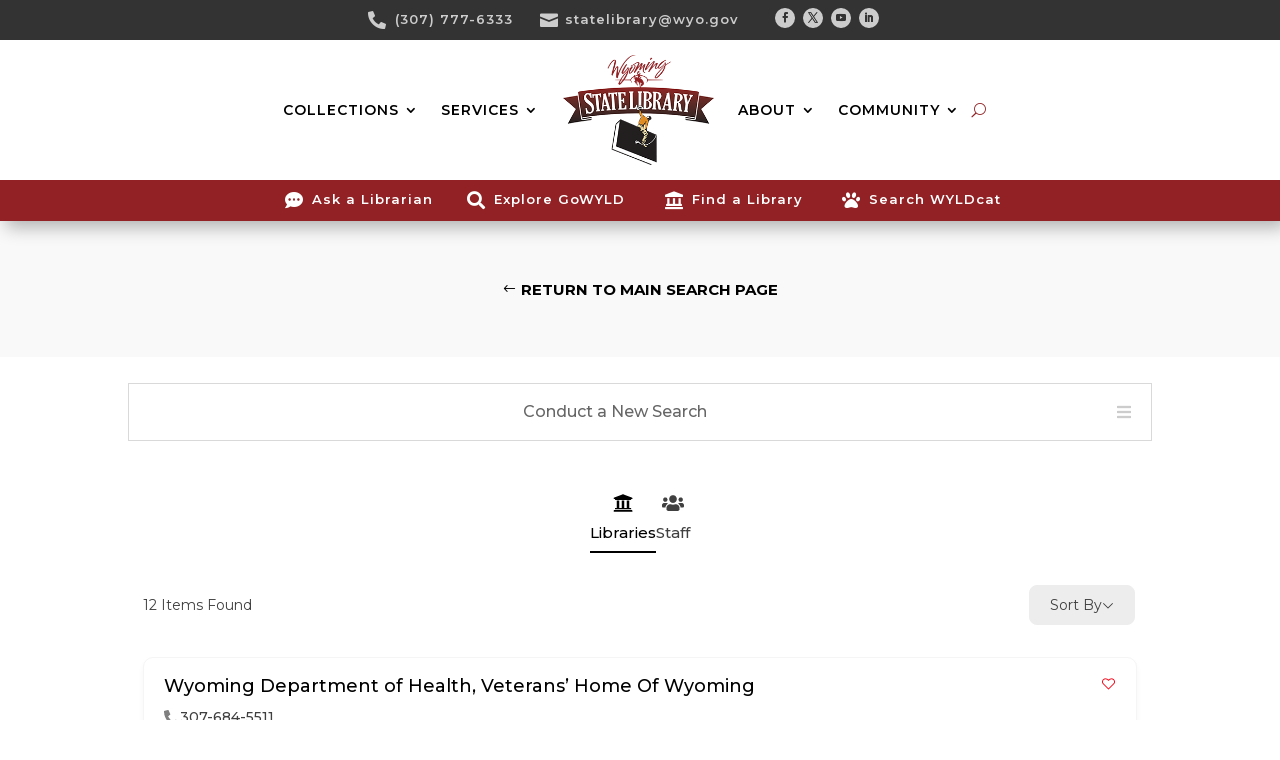

--- FILE ---
content_type: text/html; charset=UTF-8
request_url: https://library.wyo.gov/community/directory/single-category/institution/
body_size: 42512
content:
<!DOCTYPE html>
<html lang="en-US" prefix="og: https://ogp.me/ns#">
<head>
	<meta charset="UTF-8" />
<meta http-equiv="X-UA-Compatible" content="IE=edge">
	<link rel="pingback" href="https://library.wyo.gov/xmlrpc.php" />

	<script type="text/javascript">
		document.documentElement.className = 'js';
	</script>
	
	<script id="diviarea-loader">window.DiviPopupData=window.DiviAreaConfig={"zIndex":1000000,"animateSpeed":400,"triggerClassPrefix":"show-popup-","idAttrib":"data-popup","modalIndicatorClass":"is-modal","blockingIndicatorClass":"is-blocking","defaultShowCloseButton":true,"withCloseClass":"with-close","noCloseClass":"no-close","triggerCloseClass":"close","singletonClass":"single","darkModeClass":"dark","noShadowClass":"no-shadow","altCloseClass":"close-alt","popupSelector":".et_pb_section.popup","initializeOnEvent":"et_pb_after_init_modules","popupWrapperClass":"area-outer-wrap","fullHeightClass":"full-height","openPopupClass":"da-overlay-visible","overlayClass":"da-overlay","exitIndicatorClass":"on-exit","hoverTriggerClass":"on-hover","clickTriggerClass":"on-click","onExitDelay":2000,"notMobileClass":"not-mobile","notTabletClass":"not-tablet","notDesktopClass":"not-desktop","baseContext":"body","activePopupClass":"is-open","closeButtonClass":"da-close","withLoaderClass":"with-loader","debug":false,"ajaxUrl":"https:\/\/library.wyo.gov\/wp-admin\/admin-ajax.php","sys":[]};var divimode_loader=function(){"use strict";!function(t){t.DiviArea=t.DiviPopup={loaded:!1};var n=t.DiviArea,i=n.Hooks={},o={};function r(t,n,i){var r,e,c;if("string"==typeof t)if(o[t]){if(n)if((r=o[t])&&i)for(c=r.length;c--;)(e=r[c]).callback===n&&e.context===i&&(r[c]=!1);else for(c=r.length;c--;)r[c].callback===n&&(r[c]=!1)}else o[t]=[]}function e(t,n,i,r){if("string"==typeof t){var e={callback:n,priority:i,context:r},c=o[t];c?(c.push(e),c=function(t){var n,i,o,r,e=t.length;for(r=1;r<e;r++)for(n=t[r],i=r;i>0;i--)(o=t[i-1]).priority>n.priority&&(t[i]=o,t[i-1]=n);return t}(c)):c=[e],o[t]=c}}function c(t,n,i){"string"==typeof n&&(n=[n]);var r,e,c=[];for(r=0;r<n.length;r++)Array.prototype.push.apply(c,o[n[r]]);for(e=0;e<c.length;e++){var a=void 0;c[e]&&"function"==typeof c[e].callback&&("filter"===t?void 0!==(a=c[e].callback.apply(c[e].context,i))&&(i[0]=a):c[e].callback.apply(c[e].context,i))}if("filter"===t)return i[0]}i.silent=function(){return i},n.removeFilter=i.removeFilter=function(t,n){r(t,n)},n.removeAction=i.removeAction=function(t,n){r(t,n)},n.applyFilters=i.applyFilters=function(t){for(var n=[],i=arguments.length-1;i-- >0;)n[i]=arguments[i+1];return c("filter",t,n)},n.doAction=i.doAction=function(t){for(var n=[],i=arguments.length-1;i-- >0;)n[i]=arguments[i+1];c("action",t,n)},n.addFilter=i.addFilter=function(n,i,o,r){e(n,i,parseInt(o||10,10),r||t)},n.addAction=i.addAction=function(n,i,o,r){e(n,i,parseInt(o||10,10),r||t)},n.addActionOnce=i.addActionOnce=function(n,i,o,c){e(n,i,parseInt(o||10,10),c||t),e(n,(function(){r(n,i)}),1+parseInt(o||10,10),c||t)}}(window);return{}}();
</script><script type="text/javascript">
			let jqueryParams=[],jQuery=function(r){return jqueryParams=[...jqueryParams,r],jQuery},$=function(r){return jqueryParams=[...jqueryParams,r],$};window.jQuery=jQuery,window.$=jQuery;let customHeadScripts=!1;jQuery.fn=jQuery.prototype={},$.fn=jQuery.prototype={},jQuery.noConflict=function(r){if(window.jQuery)return jQuery=window.jQuery,$=window.jQuery,customHeadScripts=!0,jQuery.noConflict},jQuery.ready=function(r){jqueryParams=[...jqueryParams,r]},$.ready=function(r){jqueryParams=[...jqueryParams,r]},jQuery.load=function(r){jqueryParams=[...jqueryParams,r]},$.load=function(r){jqueryParams=[...jqueryParams,r]},jQuery.fn.ready=function(r){jqueryParams=[...jqueryParams,r]},$.fn.ready=function(r){jqueryParams=[...jqueryParams,r]};</script>
<!-- Search Engine Optimization by Rank Math - https://rankmath.com/ -->
<title>Institution - Wyoming State Library</title>
<meta name="robots" content="index, follow, max-snippet:-1, max-video-preview:-1, max-image-preview:large"/>
<link rel="canonical" href="https://library.wyo.gov/community/directory/single-category/institution/" />
<meta property="og:locale" content="en_US" />
<meta property="og:type" content="article" />
<meta property="og:title" content="Institution - Wyoming State Library" />
<meta property="og:url" content="https://library.wyo.gov/community/directory/single-category/institution/" />
<meta property="og:site_name" content="Wyoming State Library" />
<meta property="og:updated_time" content="2023-05-24T13:33:35-06:00" />
<meta property="article:published_time" content="2023-03-20T08:43:47-06:00" />
<meta property="article:modified_time" content="2023-05-24T13:33:35-06:00" />
<meta name="twitter:card" content="summary_large_image" />
<meta name="twitter:title" content="Institution - Wyoming State Library" />
<meta name="twitter:label1" content="Time to read" />
<meta name="twitter:data1" content="1 minute" />
<script type="application/ld+json" class="rank-math-schema">{"@context":"https://schema.org","@graph":[{"@type":["Person","Organization"],"@id":"https://library.wyo.gov/#person","name":"Wyoming State Library"},{"@type":"WebSite","@id":"https://library.wyo.gov/#website","url":"https://library.wyo.gov","name":"Wyoming State Library","publisher":{"@id":"https://library.wyo.gov/#person"},"inLanguage":"en-US"},{"@type":"WebPage","@id":"https://library.wyo.gov/community/directory/single-category/institution/#webpage","url":"https://library.wyo.gov/community/directory/single-category/institution/","name":"Institution - Wyoming State Library","datePublished":"2023-03-20T08:43:47-06:00","dateModified":"2023-05-24T13:33:35-06:00","isPartOf":{"@id":"https://library.wyo.gov/#website"},"inLanguage":"en-US"},{"@type":"Person","@id":"https://library.wyo.gov/author/greg/","name":"Greg Mosshammer","url":"https://library.wyo.gov/author/greg/","image":{"@type":"ImageObject","@id":"https://secure.gravatar.com/avatar/afb7f1e5e61428c113359b1310ca1b861b1fe56100bf0d586fe9a82d4f09a4ff?s=96&amp;d=mm&amp;r=g","url":"https://secure.gravatar.com/avatar/afb7f1e5e61428c113359b1310ca1b861b1fe56100bf0d586fe9a82d4f09a4ff?s=96&amp;d=mm&amp;r=g","caption":"Greg Mosshammer","inLanguage":"en-US"}},{"@type":"Article","headline":"Institution - Wyoming State Library","datePublished":"2023-03-20T08:43:47-06:00","dateModified":"2023-05-24T13:33:35-06:00","author":{"@id":"https://library.wyo.gov/author/greg/","name":"Greg Mosshammer"},"publisher":{"@id":"https://library.wyo.gov/#person"},"name":"Institution - Wyoming State Library","@id":"https://library.wyo.gov/community/directory/single-category/institution/#richSnippet","isPartOf":{"@id":"https://library.wyo.gov/community/directory/single-category/institution/#webpage"},"inLanguage":"en-US","mainEntityOfPage":{"@id":"https://library.wyo.gov/community/directory/single-category/institution/#webpage"}}]}</script>
<!-- /Rank Math WordPress SEO plugin -->

<link rel='dns-prefetch' href='//stats.wp.com' />
<link rel='dns-prefetch' href='//fonts.googleapis.com' />
<link rel='preconnect' href='//i0.wp.com' />
<link rel='preconnect' href='//c0.wp.com' />
<link rel="alternate" type="application/rss+xml" title="Wyoming State Library &raquo; Feed" href="https://library.wyo.gov/feed/" />
<link rel="alternate" type="application/rss+xml" title="Wyoming State Library &raquo; Comments Feed" href="https://library.wyo.gov/comments/feed/" />
<link rel="alternate" title="oEmbed (JSON)" type="application/json+oembed" href="https://library.wyo.gov/wp-json/oembed/1.0/embed?url=https%3A%2F%2Flibrary.wyo.gov%2Fcommunity%2Fdirectory%2Fsingle-category%2F" />
<link rel="alternate" title="oEmbed (XML)" type="text/xml+oembed" href="https://library.wyo.gov/wp-json/oembed/1.0/embed?url=https%3A%2F%2Flibrary.wyo.gov%2Fcommunity%2Fdirectory%2Fsingle-category%2F&#038;format=xml" />
		<!-- This site uses the Google Analytics by MonsterInsights plugin v9.11.1 - Using Analytics tracking - https://www.monsterinsights.com/ -->
							<script src="//www.googletagmanager.com/gtag/js?id=G-0RCE2556D4"  data-cfasync="false" data-wpfc-render="false" type="text/javascript" async></script>
			<script data-cfasync="false" data-wpfc-render="false" type="text/javascript">
				var mi_version = '9.11.1';
				var mi_track_user = true;
				var mi_no_track_reason = '';
								var MonsterInsightsDefaultLocations = {"page_location":"https:\/\/library.wyo.gov\/community\/directory\/single-category\/institution\/"};
								if ( typeof MonsterInsightsPrivacyGuardFilter === 'function' ) {
					var MonsterInsightsLocations = (typeof MonsterInsightsExcludeQuery === 'object') ? MonsterInsightsPrivacyGuardFilter( MonsterInsightsExcludeQuery ) : MonsterInsightsPrivacyGuardFilter( MonsterInsightsDefaultLocations );
				} else {
					var MonsterInsightsLocations = (typeof MonsterInsightsExcludeQuery === 'object') ? MonsterInsightsExcludeQuery : MonsterInsightsDefaultLocations;
				}

								var disableStrs = [
										'ga-disable-G-0RCE2556D4',
									];

				/* Function to detect opted out users */
				function __gtagTrackerIsOptedOut() {
					for (var index = 0; index < disableStrs.length; index++) {
						if (document.cookie.indexOf(disableStrs[index] + '=true') > -1) {
							return true;
						}
					}

					return false;
				}

				/* Disable tracking if the opt-out cookie exists. */
				if (__gtagTrackerIsOptedOut()) {
					for (var index = 0; index < disableStrs.length; index++) {
						window[disableStrs[index]] = true;
					}
				}

				/* Opt-out function */
				function __gtagTrackerOptout() {
					for (var index = 0; index < disableStrs.length; index++) {
						document.cookie = disableStrs[index] + '=true; expires=Thu, 31 Dec 2099 23:59:59 UTC; path=/';
						window[disableStrs[index]] = true;
					}
				}

				if ('undefined' === typeof gaOptout) {
					function gaOptout() {
						__gtagTrackerOptout();
					}
				}
								window.dataLayer = window.dataLayer || [];

				window.MonsterInsightsDualTracker = {
					helpers: {},
					trackers: {},
				};
				if (mi_track_user) {
					function __gtagDataLayer() {
						dataLayer.push(arguments);
					}

					function __gtagTracker(type, name, parameters) {
						if (!parameters) {
							parameters = {};
						}

						if (parameters.send_to) {
							__gtagDataLayer.apply(null, arguments);
							return;
						}

						if (type === 'event') {
														parameters.send_to = monsterinsights_frontend.v4_id;
							var hookName = name;
							if (typeof parameters['event_category'] !== 'undefined') {
								hookName = parameters['event_category'] + ':' + name;
							}

							if (typeof MonsterInsightsDualTracker.trackers[hookName] !== 'undefined') {
								MonsterInsightsDualTracker.trackers[hookName](parameters);
							} else {
								__gtagDataLayer('event', name, parameters);
							}
							
						} else {
							__gtagDataLayer.apply(null, arguments);
						}
					}

					__gtagTracker('js', new Date());
					__gtagTracker('set', {
						'developer_id.dZGIzZG': true,
											});
					if ( MonsterInsightsLocations.page_location ) {
						__gtagTracker('set', MonsterInsightsLocations);
					}
										__gtagTracker('config', 'G-0RCE2556D4', {"forceSSL":"true","link_attribution":"true"} );
										window.gtag = __gtagTracker;										(function () {
						/* https://developers.google.com/analytics/devguides/collection/analyticsjs/ */
						/* ga and __gaTracker compatibility shim. */
						var noopfn = function () {
							return null;
						};
						var newtracker = function () {
							return new Tracker();
						};
						var Tracker = function () {
							return null;
						};
						var p = Tracker.prototype;
						p.get = noopfn;
						p.set = noopfn;
						p.send = function () {
							var args = Array.prototype.slice.call(arguments);
							args.unshift('send');
							__gaTracker.apply(null, args);
						};
						var __gaTracker = function () {
							var len = arguments.length;
							if (len === 0) {
								return;
							}
							var f = arguments[len - 1];
							if (typeof f !== 'object' || f === null || typeof f.hitCallback !== 'function') {
								if ('send' === arguments[0]) {
									var hitConverted, hitObject = false, action;
									if ('event' === arguments[1]) {
										if ('undefined' !== typeof arguments[3]) {
											hitObject = {
												'eventAction': arguments[3],
												'eventCategory': arguments[2],
												'eventLabel': arguments[4],
												'value': arguments[5] ? arguments[5] : 1,
											}
										}
									}
									if ('pageview' === arguments[1]) {
										if ('undefined' !== typeof arguments[2]) {
											hitObject = {
												'eventAction': 'page_view',
												'page_path': arguments[2],
											}
										}
									}
									if (typeof arguments[2] === 'object') {
										hitObject = arguments[2];
									}
									if (typeof arguments[5] === 'object') {
										Object.assign(hitObject, arguments[5]);
									}
									if ('undefined' !== typeof arguments[1].hitType) {
										hitObject = arguments[1];
										if ('pageview' === hitObject.hitType) {
											hitObject.eventAction = 'page_view';
										}
									}
									if (hitObject) {
										action = 'timing' === arguments[1].hitType ? 'timing_complete' : hitObject.eventAction;
										hitConverted = mapArgs(hitObject);
										__gtagTracker('event', action, hitConverted);
									}
								}
								return;
							}

							function mapArgs(args) {
								var arg, hit = {};
								var gaMap = {
									'eventCategory': 'event_category',
									'eventAction': 'event_action',
									'eventLabel': 'event_label',
									'eventValue': 'event_value',
									'nonInteraction': 'non_interaction',
									'timingCategory': 'event_category',
									'timingVar': 'name',
									'timingValue': 'value',
									'timingLabel': 'event_label',
									'page': 'page_path',
									'location': 'page_location',
									'title': 'page_title',
									'referrer' : 'page_referrer',
								};
								for (arg in args) {
																		if (!(!args.hasOwnProperty(arg) || !gaMap.hasOwnProperty(arg))) {
										hit[gaMap[arg]] = args[arg];
									} else {
										hit[arg] = args[arg];
									}
								}
								return hit;
							}

							try {
								f.hitCallback();
							} catch (ex) {
							}
						};
						__gaTracker.create = newtracker;
						__gaTracker.getByName = newtracker;
						__gaTracker.getAll = function () {
							return [];
						};
						__gaTracker.remove = noopfn;
						__gaTracker.loaded = true;
						window['__gaTracker'] = __gaTracker;
					})();
									} else {
										console.log("");
					(function () {
						function __gtagTracker() {
							return null;
						}

						window['__gtagTracker'] = __gtagTracker;
						window['gtag'] = __gtagTracker;
					})();
									}
			</script>
							<!-- / Google Analytics by MonsterInsights -->
		<meta content="Molti v.1.1.4.1" name="generator"/><link rel='stylesheet' id='directorist-blocks-common-css' href='https://library.wyo.gov/wp-content/plugins/directorist/blocks/assets/index.css?ver=1' type='text/css' media='all' />
<link rel='stylesheet' id='linking-slick-css-css' href='https://library.wyo.gov/wp-content/plugins/directorist-directory-linking/assets/css/slick.css?ver=6.9' type='text/css' media='all' />
<link rel='stylesheet' id='linking-main-css-css' href='https://library.wyo.gov/wp-content/plugins/directorist-directory-linking/assets/css/style.css?ver=6.9' type='text/css' media='all' />
<link rel='stylesheet' id='css-divi-area-css' href='https://library.wyo.gov/wp-content/plugins/popups-for-divi/styles/front.min.css?ver=3.2.3' type='text/css' media='all' />
<style id='css-divi-area-inline-css' type='text/css'>
.et_pb_section.popup{display:none}
/*# sourceURL=css-divi-area-inline-css */
</style>
<link rel='stylesheet' id='css-divi-area-popuphidden-css' href='https://library.wyo.gov/wp-content/plugins/popups-for-divi/styles/front-popuphidden.min.css?ver=3.2.3' type='text/css' media='all' />
<style id='divi-style-parent-inline-inline-css' type='text/css'>
/*!
Theme Name: Divi
Theme URI: http://www.elegantthemes.com/gallery/divi/
Version: 4.27.5
Description: Smart. Flexible. Beautiful. Divi is the most powerful theme in our collection.
Author: Elegant Themes
Author URI: http://www.elegantthemes.com
License: GNU General Public License v2
License URI: http://www.gnu.org/licenses/gpl-2.0.html
*/

a,abbr,acronym,address,applet,b,big,blockquote,body,center,cite,code,dd,del,dfn,div,dl,dt,em,fieldset,font,form,h1,h2,h3,h4,h5,h6,html,i,iframe,img,ins,kbd,label,legend,li,object,ol,p,pre,q,s,samp,small,span,strike,strong,sub,sup,tt,u,ul,var{margin:0;padding:0;border:0;outline:0;font-size:100%;-ms-text-size-adjust:100%;-webkit-text-size-adjust:100%;vertical-align:baseline;background:transparent}body{line-height:1}ol,ul{list-style:none}blockquote,q{quotes:none}blockquote:after,blockquote:before,q:after,q:before{content:"";content:none}blockquote{margin:20px 0 30px;border-left:5px solid;padding-left:20px}:focus{outline:0}del{text-decoration:line-through}pre{overflow:auto;padding:10px}figure{margin:0}table{border-collapse:collapse;border-spacing:0}article,aside,footer,header,hgroup,nav,section{display:block}body{font-family:Open Sans,Arial,sans-serif;font-size:14px;color:#666;background-color:#fff;line-height:1.7em;font-weight:500;-webkit-font-smoothing:antialiased;-moz-osx-font-smoothing:grayscale}body.page-template-page-template-blank-php #page-container{padding-top:0!important}body.et_cover_background{background-size:cover!important;background-position:top!important;background-repeat:no-repeat!important;background-attachment:fixed}a{color:#2ea3f2}a,a:hover{text-decoration:none}p{padding-bottom:1em}p:not(.has-background):last-of-type{padding-bottom:0}p.et_normal_padding{padding-bottom:1em}strong{font-weight:700}cite,em,i{font-style:italic}code,pre{font-family:Courier New,monospace;margin-bottom:10px}ins{text-decoration:none}sub,sup{height:0;line-height:1;position:relative;vertical-align:baseline}sup{bottom:.8em}sub{top:.3em}dl{margin:0 0 1.5em}dl dt{font-weight:700}dd{margin-left:1.5em}blockquote p{padding-bottom:0}embed,iframe,object,video{max-width:100%}h1,h2,h3,h4,h5,h6{color:#333;padding-bottom:10px;line-height:1em;font-weight:500}h1 a,h2 a,h3 a,h4 a,h5 a,h6 a{color:inherit}h1{font-size:30px}h2{font-size:26px}h3{font-size:22px}h4{font-size:18px}h5{font-size:16px}h6{font-size:14px}input{-webkit-appearance:none}input[type=checkbox]{-webkit-appearance:checkbox}input[type=radio]{-webkit-appearance:radio}input.text,input.title,input[type=email],input[type=password],input[type=tel],input[type=text],select,textarea{background-color:#fff;border:1px solid #bbb;padding:2px;color:#4e4e4e}input.text:focus,input.title:focus,input[type=text]:focus,select:focus,textarea:focus{border-color:#2d3940;color:#3e3e3e}input.text,input.title,input[type=text],select,textarea{margin:0}textarea{padding:4px}button,input,select,textarea{font-family:inherit}img{max-width:100%;height:auto}.clear{clear:both}br.clear{margin:0;padding:0}.pagination{clear:both}#et_search_icon:hover,.et-social-icon a:hover,.et_password_protected_form .et_submit_button,.form-submit .et_pb_buttontton.alt.disabled,.nav-single a,.posted_in a{color:#2ea3f2}.et-search-form,blockquote{border-color:#2ea3f2}#main-content{background-color:#fff}.container{width:80%;max-width:1080px;margin:auto;position:relative}body:not(.et-tb) #main-content .container,body:not(.et-tb-has-header) #main-content .container{padding-top:58px}.et_full_width_page #main-content .container:before{display:none}.main_title{margin-bottom:20px}.et_password_protected_form .et_submit_button:hover,.form-submit .et_pb_button:hover{background:rgba(0,0,0,.05)}.et_button_icon_visible .et_pb_button{padding-right:2em;padding-left:.7em}.et_button_icon_visible .et_pb_button:after{opacity:1;margin-left:0}.et_button_left .et_pb_button:hover:after{left:.15em}.et_button_left .et_pb_button:after{margin-left:0;left:1em}.et_button_icon_visible.et_button_left .et_pb_button,.et_button_left .et_pb_button:hover,.et_button_left .et_pb_module .et_pb_button:hover{padding-left:2em;padding-right:.7em}.et_button_icon_visible.et_button_left .et_pb_button:after,.et_button_left .et_pb_button:hover:after{left:.15em}.et_password_protected_form .et_submit_button:hover,.form-submit .et_pb_button:hover{padding:.3em 1em}.et_button_no_icon .et_pb_button:after{display:none}.et_button_no_icon.et_button_icon_visible.et_button_left .et_pb_button,.et_button_no_icon.et_button_left .et_pb_button:hover,.et_button_no_icon .et_pb_button,.et_button_no_icon .et_pb_button:hover{padding:.3em 1em!important}.et_button_custom_icon .et_pb_button:after{line-height:1.7em}.et_button_custom_icon.et_button_icon_visible .et_pb_button:after,.et_button_custom_icon .et_pb_button:hover:after{margin-left:.3em}#left-area .post_format-post-format-gallery .wp-block-gallery:first-of-type{padding:0;margin-bottom:-16px}.entry-content table:not(.variations){border:1px solid #eee;margin:0 0 15px;text-align:left;width:100%}.entry-content thead th,.entry-content tr th{color:#555;font-weight:700;padding:9px 24px}.entry-content tr td{border-top:1px solid #eee;padding:6px 24px}#left-area ul,.entry-content ul,.et-l--body ul,.et-l--footer ul,.et-l--header ul{list-style-type:disc;padding:0 0 23px 1em;line-height:26px}#left-area ol,.entry-content ol,.et-l--body ol,.et-l--footer ol,.et-l--header ol{list-style-type:decimal;list-style-position:inside;padding:0 0 23px;line-height:26px}#left-area ul li ul,.entry-content ul li ol{padding:2px 0 2px 20px}#left-area ol li ul,.entry-content ol li ol,.et-l--body ol li ol,.et-l--footer ol li ol,.et-l--header ol li ol{padding:2px 0 2px 35px}#left-area ul.wp-block-gallery{display:-webkit-box;display:-ms-flexbox;display:flex;-ms-flex-wrap:wrap;flex-wrap:wrap;list-style-type:none;padding:0}#left-area ul.products{padding:0!important;line-height:1.7!important;list-style:none!important}.gallery-item a{display:block}.gallery-caption,.gallery-item a{width:90%}#wpadminbar{z-index:100001}#left-area .post-meta{font-size:14px;padding-bottom:15px}#left-area .post-meta a{text-decoration:none;color:#666}#left-area .et_featured_image{padding-bottom:7px}.single .post{padding-bottom:25px}body.single .et_audio_content{margin-bottom:-6px}.nav-single a{text-decoration:none;color:#2ea3f2;font-size:14px;font-weight:400}.nav-previous{float:left}.nav-next{float:right}.et_password_protected_form p input{background-color:#eee;border:none!important;width:100%!important;border-radius:0!important;font-size:14px;color:#999!important;padding:16px!important;-webkit-box-sizing:border-box;box-sizing:border-box}.et_password_protected_form label{display:none}.et_password_protected_form .et_submit_button{font-family:inherit;display:block;float:right;margin:8px auto 0;cursor:pointer}.post-password-required p.nocomments.container{max-width:100%}.post-password-required p.nocomments.container:before{display:none}.aligncenter,div.post .new-post .aligncenter{display:block;margin-left:auto;margin-right:auto}.wp-caption{border:1px solid #ddd;text-align:center;background-color:#f3f3f3;margin-bottom:10px;max-width:96%;padding:8px}.wp-caption.alignleft{margin:0 30px 20px 0}.wp-caption.alignright{margin:0 0 20px 30px}.wp-caption img{margin:0;padding:0;border:0}.wp-caption p.wp-caption-text{font-size:12px;padding:0 4px 5px;margin:0}.alignright{float:right}.alignleft{float:left}img.alignleft{display:inline;float:left;margin-right:15px}img.alignright{display:inline;float:right;margin-left:15px}.page.et_pb_pagebuilder_layout #main-content{background-color:transparent}body #main-content .et_builder_inner_content>h1,body #main-content .et_builder_inner_content>h2,body #main-content .et_builder_inner_content>h3,body #main-content .et_builder_inner_content>h4,body #main-content .et_builder_inner_content>h5,body #main-content .et_builder_inner_content>h6{line-height:1.4em}body #main-content .et_builder_inner_content>p{line-height:1.7em}.wp-block-pullquote{margin:20px 0 30px}.wp-block-pullquote.has-background blockquote{border-left:none}.wp-block-group.has-background{padding:1.5em 1.5em .5em}@media (min-width:981px){#left-area{width:79.125%;padding-bottom:23px}#main-content .container:before{content:"";position:absolute;top:0;height:100%;width:1px;background-color:#e2e2e2}.et_full_width_page #left-area,.et_no_sidebar #left-area{float:none;width:100%!important}.et_full_width_page #left-area{padding-bottom:0}.et_no_sidebar #main-content .container:before{display:none}}@media (max-width:980px){#page-container{padding-top:80px}.et-tb #page-container,.et-tb-has-header #page-container{padding-top:0!important}#left-area,#sidebar{width:100%!important}#main-content .container:before{display:none!important}.et_full_width_page .et_gallery_item:nth-child(4n+1){clear:none}}@media print{#page-container{padding-top:0!important}}#wp-admin-bar-et-use-visual-builder a:before{font-family:ETmodules!important;content:"\e625";font-size:30px!important;width:28px;margin-top:-3px;color:#974df3!important}#wp-admin-bar-et-use-visual-builder:hover a:before{color:#fff!important}#wp-admin-bar-et-use-visual-builder:hover a,#wp-admin-bar-et-use-visual-builder a:hover{transition:background-color .5s ease;-webkit-transition:background-color .5s ease;-moz-transition:background-color .5s ease;background-color:#7e3bd0!important;color:#fff!important}* html .clearfix,:first-child+html .clearfix{zoom:1}.iphone .et_pb_section_video_bg video::-webkit-media-controls-start-playback-button{display:none!important;-webkit-appearance:none}.et_mobile_device .et_pb_section_parallax .et_pb_parallax_css{background-attachment:scroll}.et-social-facebook a.icon:before{content:"\e093"}.et-social-twitter a.icon:before{content:"\e094"}.et-social-google-plus a.icon:before{content:"\e096"}.et-social-instagram a.icon:before{content:"\e09a"}.et-social-rss a.icon:before{content:"\e09e"}.ai1ec-single-event:after{content:" ";display:table;clear:both}.evcal_event_details .evcal_evdata_cell .eventon_details_shading_bot.eventon_details_shading_bot{z-index:3}.wp-block-divi-layout{margin-bottom:1em}*{-webkit-box-sizing:border-box;box-sizing:border-box}#et-info-email:before,#et-info-phone:before,#et_search_icon:before,.comment-reply-link:after,.et-cart-info span:before,.et-pb-arrow-next:before,.et-pb-arrow-prev:before,.et-social-icon a:before,.et_audio_container .mejs-playpause-button button:before,.et_audio_container .mejs-volume-button button:before,.et_overlay:before,.et_password_protected_form .et_submit_button:after,.et_pb_button:after,.et_pb_contact_reset:after,.et_pb_contact_submit:after,.et_pb_font_icon:before,.et_pb_newsletter_button:after,.et_pb_pricing_table_button:after,.et_pb_promo_button:after,.et_pb_testimonial:before,.et_pb_toggle_title:before,.form-submit .et_pb_button:after,.mobile_menu_bar:before,a.et_pb_more_button:after{font-family:ETmodules!important;speak:none;font-style:normal;font-weight:400;-webkit-font-feature-settings:normal;font-feature-settings:normal;font-variant:normal;text-transform:none;line-height:1;-webkit-font-smoothing:antialiased;-moz-osx-font-smoothing:grayscale;text-shadow:0 0;direction:ltr}.et-pb-icon,.et_pb_custom_button_icon.et_pb_button:after,.et_pb_login .et_pb_custom_button_icon.et_pb_button:after,.et_pb_woo_custom_button_icon .button.et_pb_custom_button_icon.et_pb_button:after,.et_pb_woo_custom_button_icon .button.et_pb_custom_button_icon.et_pb_button:hover:after{content:attr(data-icon)}.et-pb-icon{font-family:ETmodules;speak:none;font-weight:400;-webkit-font-feature-settings:normal;font-feature-settings:normal;font-variant:normal;text-transform:none;line-height:1;-webkit-font-smoothing:antialiased;font-size:96px;font-style:normal;display:inline-block;-webkit-box-sizing:border-box;box-sizing:border-box;direction:ltr}#et-ajax-saving{display:none;-webkit-transition:background .3s,-webkit-box-shadow .3s;transition:background .3s,-webkit-box-shadow .3s;transition:background .3s,box-shadow .3s;transition:background .3s,box-shadow .3s,-webkit-box-shadow .3s;-webkit-box-shadow:rgba(0,139,219,.247059) 0 0 60px;box-shadow:0 0 60px rgba(0,139,219,.247059);position:fixed;top:50%;left:50%;width:50px;height:50px;background:#fff;border-radius:50px;margin:-25px 0 0 -25px;z-index:999999;text-align:center}#et-ajax-saving img{margin:9px}.et-safe-mode-indicator,.et-safe-mode-indicator:focus,.et-safe-mode-indicator:hover{-webkit-box-shadow:0 5px 10px rgba(41,196,169,.15);box-shadow:0 5px 10px rgba(41,196,169,.15);background:#29c4a9;color:#fff;font-size:14px;font-weight:600;padding:12px;line-height:16px;border-radius:3px;position:fixed;bottom:30px;right:30px;z-index:999999;text-decoration:none;font-family:Open Sans,sans-serif;-webkit-font-smoothing:antialiased;-moz-osx-font-smoothing:grayscale}.et_pb_button{font-size:20px;font-weight:500;padding:.3em 1em;line-height:1.7em!important;background-color:transparent;background-size:cover;background-position:50%;background-repeat:no-repeat;border:2px solid;border-radius:3px;-webkit-transition-duration:.2s;transition-duration:.2s;-webkit-transition-property:all!important;transition-property:all!important}.et_pb_button,.et_pb_button_inner{position:relative}.et_pb_button:hover,.et_pb_module .et_pb_button:hover{border:2px solid transparent;padding:.3em 2em .3em .7em}.et_pb_button:hover{background-color:hsla(0,0%,100%,.2)}.et_pb_bg_layout_light.et_pb_button:hover,.et_pb_bg_layout_light .et_pb_button:hover{background-color:rgba(0,0,0,.05)}.et_pb_button:after,.et_pb_button:before{font-size:32px;line-height:1em;content:"\35";opacity:0;position:absolute;margin-left:-1em;-webkit-transition:all .2s;transition:all .2s;text-transform:none;-webkit-font-feature-settings:"kern" off;font-feature-settings:"kern" off;font-variant:none;font-style:normal;font-weight:400;text-shadow:none}.et_pb_button.et_hover_enabled:hover:after,.et_pb_button.et_pb_hovered:hover:after{-webkit-transition:none!important;transition:none!important}.et_pb_button:before{display:none}.et_pb_button:hover:after{opacity:1;margin-left:0}.et_pb_column_1_3 h1,.et_pb_column_1_4 h1,.et_pb_column_1_5 h1,.et_pb_column_1_6 h1,.et_pb_column_2_5 h1{font-size:26px}.et_pb_column_1_3 h2,.et_pb_column_1_4 h2,.et_pb_column_1_5 h2,.et_pb_column_1_6 h2,.et_pb_column_2_5 h2{font-size:23px}.et_pb_column_1_3 h3,.et_pb_column_1_4 h3,.et_pb_column_1_5 h3,.et_pb_column_1_6 h3,.et_pb_column_2_5 h3{font-size:20px}.et_pb_column_1_3 h4,.et_pb_column_1_4 h4,.et_pb_column_1_5 h4,.et_pb_column_1_6 h4,.et_pb_column_2_5 h4{font-size:18px}.et_pb_column_1_3 h5,.et_pb_column_1_4 h5,.et_pb_column_1_5 h5,.et_pb_column_1_6 h5,.et_pb_column_2_5 h5{font-size:16px}.et_pb_column_1_3 h6,.et_pb_column_1_4 h6,.et_pb_column_1_5 h6,.et_pb_column_1_6 h6,.et_pb_column_2_5 h6{font-size:15px}.et_pb_bg_layout_dark,.et_pb_bg_layout_dark h1,.et_pb_bg_layout_dark h2,.et_pb_bg_layout_dark h3,.et_pb_bg_layout_dark h4,.et_pb_bg_layout_dark h5,.et_pb_bg_layout_dark h6{color:#fff!important}.et_pb_module.et_pb_text_align_left{text-align:left}.et_pb_module.et_pb_text_align_center{text-align:center}.et_pb_module.et_pb_text_align_right{text-align:right}.et_pb_module.et_pb_text_align_justified{text-align:justify}.clearfix:after{visibility:hidden;display:block;font-size:0;content:" ";clear:both;height:0}.et_pb_bg_layout_light .et_pb_more_button{color:#2ea3f2}.et_builder_inner_content{position:relative;z-index:1}header .et_builder_inner_content{z-index:2}.et_pb_css_mix_blend_mode_passthrough{mix-blend-mode:unset!important}.et_pb_image_container{margin:-20px -20px 29px}.et_pb_module_inner{position:relative}.et_hover_enabled_preview{z-index:2}.et_hover_enabled:hover{position:relative;z-index:2}.et_pb_all_tabs,.et_pb_module,.et_pb_posts_nav a,.et_pb_tab,.et_pb_with_background{position:relative;background-size:cover;background-position:50%;background-repeat:no-repeat}.et_pb_background_mask,.et_pb_background_pattern{bottom:0;left:0;position:absolute;right:0;top:0}.et_pb_background_mask{background-size:calc(100% + 2px) calc(100% + 2px);background-repeat:no-repeat;background-position:50%;overflow:hidden}.et_pb_background_pattern{background-position:0 0;background-repeat:repeat}.et_pb_with_border{position:relative;border:0 solid #333}.post-password-required .et_pb_row{padding:0;width:100%}.post-password-required .et_password_protected_form{min-height:0}body.et_pb_pagebuilder_layout.et_pb_show_title .post-password-required .et_password_protected_form h1,body:not(.et_pb_pagebuilder_layout) .post-password-required .et_password_protected_form h1{display:none}.et_pb_no_bg{padding:0!important}.et_overlay.et_pb_inline_icon:before,.et_pb_inline_icon:before{content:attr(data-icon)}.et_pb_more_button{color:inherit;text-shadow:none;text-decoration:none;display:inline-block;margin-top:20px}.et_parallax_bg_wrap{overflow:hidden;position:absolute;top:0;right:0;bottom:0;left:0}.et_parallax_bg{background-repeat:no-repeat;background-position:top;background-size:cover;position:absolute;bottom:0;left:0;width:100%;height:100%;display:block}.et_parallax_bg.et_parallax_bg__hover,.et_parallax_bg.et_parallax_bg_phone,.et_parallax_bg.et_parallax_bg_tablet,.et_parallax_gradient.et_parallax_gradient__hover,.et_parallax_gradient.et_parallax_gradient_phone,.et_parallax_gradient.et_parallax_gradient_tablet,.et_pb_section_parallax_hover:hover .et_parallax_bg:not(.et_parallax_bg__hover),.et_pb_section_parallax_hover:hover .et_parallax_gradient:not(.et_parallax_gradient__hover){display:none}.et_pb_section_parallax_hover:hover .et_parallax_bg.et_parallax_bg__hover,.et_pb_section_parallax_hover:hover .et_parallax_gradient.et_parallax_gradient__hover{display:block}.et_parallax_gradient{bottom:0;display:block;left:0;position:absolute;right:0;top:0}.et_pb_module.et_pb_section_parallax,.et_pb_posts_nav a.et_pb_section_parallax,.et_pb_tab.et_pb_section_parallax{position:relative}.et_pb_section_parallax .et_pb_parallax_css,.et_pb_slides .et_parallax_bg.et_pb_parallax_css{background-attachment:fixed}body.et-bfb .et_pb_section_parallax .et_pb_parallax_css,body.et-bfb .et_pb_slides .et_parallax_bg.et_pb_parallax_css{background-attachment:scroll;bottom:auto}.et_pb_section_parallax.et_pb_column .et_pb_module,.et_pb_section_parallax.et_pb_row .et_pb_column,.et_pb_section_parallax.et_pb_row .et_pb_module{z-index:9;position:relative}.et_pb_more_button:hover:after{opacity:1;margin-left:0}.et_pb_preload .et_pb_section_video_bg,.et_pb_preload>div{visibility:hidden}.et_pb_preload,.et_pb_section.et_pb_section_video.et_pb_preload{position:relative;background:#464646!important}.et_pb_preload:before{content:"";position:absolute;top:50%;left:50%;background:url(https://library.wyo.gov/wp-content/themes/Divi/includes/builder/styles/images/preloader.gif) no-repeat;border-radius:32px;width:32px;height:32px;margin:-16px 0 0 -16px}.box-shadow-overlay{position:absolute;top:0;left:0;width:100%;height:100%;z-index:10;pointer-events:none}.et_pb_section>.box-shadow-overlay~.et_pb_row{z-index:11}body.safari .section_has_divider{will-change:transform}.et_pb_row>.box-shadow-overlay{z-index:8}.has-box-shadow-overlay{position:relative}.et_clickable{cursor:pointer}.screen-reader-text{border:0;clip:rect(1px,1px,1px,1px);-webkit-clip-path:inset(50%);clip-path:inset(50%);height:1px;margin:-1px;overflow:hidden;padding:0;position:absolute!important;width:1px;word-wrap:normal!important}.et_multi_view_hidden,.et_multi_view_hidden_image{display:none!important}@keyframes multi-view-image-fade{0%{opacity:0}10%{opacity:.1}20%{opacity:.2}30%{opacity:.3}40%{opacity:.4}50%{opacity:.5}60%{opacity:.6}70%{opacity:.7}80%{opacity:.8}90%{opacity:.9}to{opacity:1}}.et_multi_view_image__loading{visibility:hidden}.et_multi_view_image__loaded{-webkit-animation:multi-view-image-fade .5s;animation:multi-view-image-fade .5s}#et-pb-motion-effects-offset-tracker{visibility:hidden!important;opacity:0;position:absolute;top:0;left:0}.et-pb-before-scroll-animation{opacity:0}header.et-l.et-l--header:after{clear:both;display:block;content:""}.et_pb_module{-webkit-animation-timing-function:linear;animation-timing-function:linear;-webkit-animation-duration:.2s;animation-duration:.2s}@-webkit-keyframes fadeBottom{0%{opacity:0;-webkit-transform:translateY(10%);transform:translateY(10%)}to{opacity:1;-webkit-transform:translateY(0);transform:translateY(0)}}@keyframes fadeBottom{0%{opacity:0;-webkit-transform:translateY(10%);transform:translateY(10%)}to{opacity:1;-webkit-transform:translateY(0);transform:translateY(0)}}@-webkit-keyframes fadeLeft{0%{opacity:0;-webkit-transform:translateX(-10%);transform:translateX(-10%)}to{opacity:1;-webkit-transform:translateX(0);transform:translateX(0)}}@keyframes fadeLeft{0%{opacity:0;-webkit-transform:translateX(-10%);transform:translateX(-10%)}to{opacity:1;-webkit-transform:translateX(0);transform:translateX(0)}}@-webkit-keyframes fadeRight{0%{opacity:0;-webkit-transform:translateX(10%);transform:translateX(10%)}to{opacity:1;-webkit-transform:translateX(0);transform:translateX(0)}}@keyframes fadeRight{0%{opacity:0;-webkit-transform:translateX(10%);transform:translateX(10%)}to{opacity:1;-webkit-transform:translateX(0);transform:translateX(0)}}@-webkit-keyframes fadeTop{0%{opacity:0;-webkit-transform:translateY(-10%);transform:translateY(-10%)}to{opacity:1;-webkit-transform:translateX(0);transform:translateX(0)}}@keyframes fadeTop{0%{opacity:0;-webkit-transform:translateY(-10%);transform:translateY(-10%)}to{opacity:1;-webkit-transform:translateX(0);transform:translateX(0)}}@-webkit-keyframes fadeIn{0%{opacity:0}to{opacity:1}}@keyframes fadeIn{0%{opacity:0}to{opacity:1}}.et-waypoint:not(.et_pb_counters){opacity:0}@media (min-width:981px){.et_pb_section.et_section_specialty div.et_pb_row .et_pb_column .et_pb_column .et_pb_module.et-last-child,.et_pb_section.et_section_specialty div.et_pb_row .et_pb_column .et_pb_column .et_pb_module:last-child,.et_pb_section.et_section_specialty div.et_pb_row .et_pb_column .et_pb_row_inner .et_pb_column .et_pb_module.et-last-child,.et_pb_section.et_section_specialty div.et_pb_row .et_pb_column .et_pb_row_inner .et_pb_column .et_pb_module:last-child,.et_pb_section div.et_pb_row .et_pb_column .et_pb_module.et-last-child,.et_pb_section div.et_pb_row .et_pb_column .et_pb_module:last-child{margin-bottom:0}}@media (max-width:980px){.et_overlay.et_pb_inline_icon_tablet:before,.et_pb_inline_icon_tablet:before{content:attr(data-icon-tablet)}.et_parallax_bg.et_parallax_bg_tablet_exist,.et_parallax_gradient.et_parallax_gradient_tablet_exist{display:none}.et_parallax_bg.et_parallax_bg_tablet,.et_parallax_gradient.et_parallax_gradient_tablet{display:block}.et_pb_column .et_pb_module{margin-bottom:30px}.et_pb_row .et_pb_column .et_pb_module.et-last-child,.et_pb_row .et_pb_column .et_pb_module:last-child,.et_section_specialty .et_pb_row .et_pb_column .et_pb_module.et-last-child,.et_section_specialty .et_pb_row .et_pb_column .et_pb_module:last-child{margin-bottom:0}.et_pb_more_button{display:inline-block!important}.et_pb_bg_layout_light_tablet.et_pb_button,.et_pb_bg_layout_light_tablet.et_pb_module.et_pb_button,.et_pb_bg_layout_light_tablet .et_pb_more_button{color:#2ea3f2}.et_pb_bg_layout_light_tablet .et_pb_forgot_password a{color:#666}.et_pb_bg_layout_light_tablet h1,.et_pb_bg_layout_light_tablet h2,.et_pb_bg_layout_light_tablet h3,.et_pb_bg_layout_light_tablet h4,.et_pb_bg_layout_light_tablet h5,.et_pb_bg_layout_light_tablet h6{color:#333!important}.et_pb_module .et_pb_bg_layout_light_tablet.et_pb_button{color:#2ea3f2!important}.et_pb_bg_layout_light_tablet{color:#666!important}.et_pb_bg_layout_dark_tablet,.et_pb_bg_layout_dark_tablet h1,.et_pb_bg_layout_dark_tablet h2,.et_pb_bg_layout_dark_tablet h3,.et_pb_bg_layout_dark_tablet h4,.et_pb_bg_layout_dark_tablet h5,.et_pb_bg_layout_dark_tablet h6{color:#fff!important}.et_pb_bg_layout_dark_tablet.et_pb_button,.et_pb_bg_layout_dark_tablet.et_pb_module.et_pb_button,.et_pb_bg_layout_dark_tablet .et_pb_more_button{color:inherit}.et_pb_bg_layout_dark_tablet .et_pb_forgot_password a{color:#fff}.et_pb_module.et_pb_text_align_left-tablet{text-align:left}.et_pb_module.et_pb_text_align_center-tablet{text-align:center}.et_pb_module.et_pb_text_align_right-tablet{text-align:right}.et_pb_module.et_pb_text_align_justified-tablet{text-align:justify}}@media (max-width:767px){.et_pb_more_button{display:inline-block!important}.et_overlay.et_pb_inline_icon_phone:before,.et_pb_inline_icon_phone:before{content:attr(data-icon-phone)}.et_parallax_bg.et_parallax_bg_phone_exist,.et_parallax_gradient.et_parallax_gradient_phone_exist{display:none}.et_parallax_bg.et_parallax_bg_phone,.et_parallax_gradient.et_parallax_gradient_phone{display:block}.et-hide-mobile{display:none!important}.et_pb_bg_layout_light_phone.et_pb_button,.et_pb_bg_layout_light_phone.et_pb_module.et_pb_button,.et_pb_bg_layout_light_phone .et_pb_more_button{color:#2ea3f2}.et_pb_bg_layout_light_phone .et_pb_forgot_password a{color:#666}.et_pb_bg_layout_light_phone h1,.et_pb_bg_layout_light_phone h2,.et_pb_bg_layout_light_phone h3,.et_pb_bg_layout_light_phone h4,.et_pb_bg_layout_light_phone h5,.et_pb_bg_layout_light_phone h6{color:#333!important}.et_pb_module .et_pb_bg_layout_light_phone.et_pb_button{color:#2ea3f2!important}.et_pb_bg_layout_light_phone{color:#666!important}.et_pb_bg_layout_dark_phone,.et_pb_bg_layout_dark_phone h1,.et_pb_bg_layout_dark_phone h2,.et_pb_bg_layout_dark_phone h3,.et_pb_bg_layout_dark_phone h4,.et_pb_bg_layout_dark_phone h5,.et_pb_bg_layout_dark_phone h6{color:#fff!important}.et_pb_bg_layout_dark_phone.et_pb_button,.et_pb_bg_layout_dark_phone.et_pb_module.et_pb_button,.et_pb_bg_layout_dark_phone .et_pb_more_button{color:inherit}.et_pb_module .et_pb_bg_layout_dark_phone.et_pb_button{color:#fff!important}.et_pb_bg_layout_dark_phone .et_pb_forgot_password a{color:#fff}.et_pb_module.et_pb_text_align_left-phone{text-align:left}.et_pb_module.et_pb_text_align_center-phone{text-align:center}.et_pb_module.et_pb_text_align_right-phone{text-align:right}.et_pb_module.et_pb_text_align_justified-phone{text-align:justify}}@media (max-width:479px){a.et_pb_more_button{display:block}}@media (min-width:768px) and (max-width:980px){[data-et-multi-view-load-tablet-hidden=true]:not(.et_multi_view_swapped){display:none!important}}@media (max-width:767px){[data-et-multi-view-load-phone-hidden=true]:not(.et_multi_view_swapped){display:none!important}}.et_pb_menu.et_pb_menu--style-inline_centered_logo .et_pb_menu__menu nav ul{-webkit-box-pack:center;-ms-flex-pack:center;justify-content:center}@-webkit-keyframes multi-view-image-fade{0%{-webkit-transform:scale(1);transform:scale(1);opacity:1}50%{-webkit-transform:scale(1.01);transform:scale(1.01);opacity:1}to{-webkit-transform:scale(1);transform:scale(1);opacity:1}}
/*# sourceURL=divi-style-parent-inline-inline-css */
</style>
<style id='divi-dynamic-critical-inline-css' type='text/css'>
@font-face{font-family:ETmodules;font-display:block;src:url(//library.wyo.gov/wp-content/themes/Divi/core/admin/fonts/modules/all/modules.eot);src:url(//library.wyo.gov/wp-content/themes/Divi/core/admin/fonts/modules/all/modules.eot?#iefix) format("embedded-opentype"),url(//library.wyo.gov/wp-content/themes/Divi/core/admin/fonts/modules/all/modules.woff) format("woff"),url(//library.wyo.gov/wp-content/themes/Divi/core/admin/fonts/modules/all/modules.ttf) format("truetype"),url(//library.wyo.gov/wp-content/themes/Divi/core/admin/fonts/modules/all/modules.svg#ETmodules) format("svg");font-weight:400;font-style:normal}
@font-face{font-family:FontAwesome;font-style:normal;font-weight:400;font-display:block;src:url(//library.wyo.gov/wp-content/themes/Divi/core/admin/fonts/fontawesome/fa-regular-400.eot);src:url(//library.wyo.gov/wp-content/themes/Divi/core/admin/fonts/fontawesome/fa-regular-400.eot?#iefix) format("embedded-opentype"),url(//library.wyo.gov/wp-content/themes/Divi/core/admin/fonts/fontawesome/fa-regular-400.woff2) format("woff2"),url(//library.wyo.gov/wp-content/themes/Divi/core/admin/fonts/fontawesome/fa-regular-400.woff) format("woff"),url(//library.wyo.gov/wp-content/themes/Divi/core/admin/fonts/fontawesome/fa-regular-400.ttf) format("truetype"),url(//library.wyo.gov/wp-content/themes/Divi/core/admin/fonts/fontawesome/fa-regular-400.svg#fontawesome) format("svg")}@font-face{font-family:FontAwesome;font-style:normal;font-weight:900;font-display:block;src:url(//library.wyo.gov/wp-content/themes/Divi/core/admin/fonts/fontawesome/fa-solid-900.eot);src:url(//library.wyo.gov/wp-content/themes/Divi/core/admin/fonts/fontawesome/fa-solid-900.eot?#iefix) format("embedded-opentype"),url(//library.wyo.gov/wp-content/themes/Divi/core/admin/fonts/fontawesome/fa-solid-900.woff2) format("woff2"),url(//library.wyo.gov/wp-content/themes/Divi/core/admin/fonts/fontawesome/fa-solid-900.woff) format("woff"),url(//library.wyo.gov/wp-content/themes/Divi/core/admin/fonts/fontawesome/fa-solid-900.ttf) format("truetype"),url(//library.wyo.gov/wp-content/themes/Divi/core/admin/fonts/fontawesome/fa-solid-900.svg#fontawesome) format("svg")}@font-face{font-family:FontAwesome;font-style:normal;font-weight:400;font-display:block;src:url(//library.wyo.gov/wp-content/themes/Divi/core/admin/fonts/fontawesome/fa-brands-400.eot);src:url(//library.wyo.gov/wp-content/themes/Divi/core/admin/fonts/fontawesome/fa-brands-400.eot?#iefix) format("embedded-opentype"),url(//library.wyo.gov/wp-content/themes/Divi/core/admin/fonts/fontawesome/fa-brands-400.woff2) format("woff2"),url(//library.wyo.gov/wp-content/themes/Divi/core/admin/fonts/fontawesome/fa-brands-400.woff) format("woff"),url(//library.wyo.gov/wp-content/themes/Divi/core/admin/fonts/fontawesome/fa-brands-400.ttf) format("truetype"),url(//library.wyo.gov/wp-content/themes/Divi/core/admin/fonts/fontawesome/fa-brands-400.svg#fontawesome) format("svg")}
@media (min-width:981px){.et_pb_gutters3 .et_pb_column,.et_pb_gutters3.et_pb_row .et_pb_column{margin-right:5.5%}.et_pb_gutters3 .et_pb_column_4_4,.et_pb_gutters3.et_pb_row .et_pb_column_4_4{width:100%}.et_pb_gutters3 .et_pb_column_4_4 .et_pb_module,.et_pb_gutters3.et_pb_row .et_pb_column_4_4 .et_pb_module{margin-bottom:2.75%}.et_pb_gutters3 .et_pb_column_3_4,.et_pb_gutters3.et_pb_row .et_pb_column_3_4{width:73.625%}.et_pb_gutters3 .et_pb_column_3_4 .et_pb_module,.et_pb_gutters3.et_pb_row .et_pb_column_3_4 .et_pb_module{margin-bottom:3.735%}.et_pb_gutters3 .et_pb_column_2_3,.et_pb_gutters3.et_pb_row .et_pb_column_2_3{width:64.833%}.et_pb_gutters3 .et_pb_column_2_3 .et_pb_module,.et_pb_gutters3.et_pb_row .et_pb_column_2_3 .et_pb_module{margin-bottom:4.242%}.et_pb_gutters3 .et_pb_column_3_5,.et_pb_gutters3.et_pb_row .et_pb_column_3_5{width:57.8%}.et_pb_gutters3 .et_pb_column_3_5 .et_pb_module,.et_pb_gutters3.et_pb_row .et_pb_column_3_5 .et_pb_module{margin-bottom:4.758%}.et_pb_gutters3 .et_pb_column_1_2,.et_pb_gutters3.et_pb_row .et_pb_column_1_2{width:47.25%}.et_pb_gutters3 .et_pb_column_1_2 .et_pb_module,.et_pb_gutters3.et_pb_row .et_pb_column_1_2 .et_pb_module{margin-bottom:5.82%}.et_pb_gutters3 .et_pb_column_2_5,.et_pb_gutters3.et_pb_row .et_pb_column_2_5{width:36.7%}.et_pb_gutters3 .et_pb_column_2_5 .et_pb_module,.et_pb_gutters3.et_pb_row .et_pb_column_2_5 .et_pb_module{margin-bottom:7.493%}.et_pb_gutters3 .et_pb_column_1_3,.et_pb_gutters3.et_pb_row .et_pb_column_1_3{width:29.6667%}.et_pb_gutters3 .et_pb_column_1_3 .et_pb_module,.et_pb_gutters3.et_pb_row .et_pb_column_1_3 .et_pb_module{margin-bottom:9.27%}.et_pb_gutters3 .et_pb_column_1_4,.et_pb_gutters3.et_pb_row .et_pb_column_1_4{width:20.875%}.et_pb_gutters3 .et_pb_column_1_4 .et_pb_module,.et_pb_gutters3.et_pb_row .et_pb_column_1_4 .et_pb_module{margin-bottom:13.174%}.et_pb_gutters3 .et_pb_column_1_5,.et_pb_gutters3.et_pb_row .et_pb_column_1_5{width:15.6%}.et_pb_gutters3 .et_pb_column_1_5 .et_pb_module,.et_pb_gutters3.et_pb_row .et_pb_column_1_5 .et_pb_module{margin-bottom:17.628%}.et_pb_gutters3 .et_pb_column_1_6,.et_pb_gutters3.et_pb_row .et_pb_column_1_6{width:12.0833%}.et_pb_gutters3 .et_pb_column_1_6 .et_pb_module,.et_pb_gutters3.et_pb_row .et_pb_column_1_6 .et_pb_module{margin-bottom:22.759%}.et_pb_gutters3 .et_full_width_page.woocommerce-page ul.products li.product{width:20.875%;margin-right:5.5%;margin-bottom:5.5%}.et_pb_gutters3.et_left_sidebar.woocommerce-page #main-content ul.products li.product,.et_pb_gutters3.et_right_sidebar.woocommerce-page #main-content ul.products li.product{width:28.353%;margin-right:7.47%}.et_pb_gutters3.et_left_sidebar.woocommerce-page #main-content ul.products.columns-1 li.product,.et_pb_gutters3.et_right_sidebar.woocommerce-page #main-content ul.products.columns-1 li.product{width:100%;margin-right:0}.et_pb_gutters3.et_left_sidebar.woocommerce-page #main-content ul.products.columns-2 li.product,.et_pb_gutters3.et_right_sidebar.woocommerce-page #main-content ul.products.columns-2 li.product{width:48%;margin-right:4%}.et_pb_gutters3.et_left_sidebar.woocommerce-page #main-content ul.products.columns-2 li:nth-child(2n+2),.et_pb_gutters3.et_right_sidebar.woocommerce-page #main-content ul.products.columns-2 li:nth-child(2n+2){margin-right:0}.et_pb_gutters3.et_left_sidebar.woocommerce-page #main-content ul.products.columns-2 li:nth-child(3n+1),.et_pb_gutters3.et_right_sidebar.woocommerce-page #main-content ul.products.columns-2 li:nth-child(3n+1){clear:none}}
@media (min-width:981px){.et_pb_gutter.et_pb_gutters1 #left-area{width:75%}.et_pb_gutter.et_pb_gutters1 #sidebar{width:25%}.et_pb_gutters1.et_right_sidebar #left-area{padding-right:0}.et_pb_gutters1.et_left_sidebar #left-area{padding-left:0}.et_pb_gutter.et_pb_gutters1.et_right_sidebar #main-content .container:before{right:25%!important}.et_pb_gutter.et_pb_gutters1.et_left_sidebar #main-content .container:before{left:25%!important}.et_pb_gutters1 .et_pb_column,.et_pb_gutters1.et_pb_row .et_pb_column{margin-right:0}.et_pb_gutters1 .et_pb_column_4_4,.et_pb_gutters1.et_pb_row .et_pb_column_4_4{width:100%}.et_pb_gutters1 .et_pb_column_4_4 .et_pb_module,.et_pb_gutters1.et_pb_row .et_pb_column_4_4 .et_pb_module{margin-bottom:0}.et_pb_gutters1 .et_pb_column_3_4,.et_pb_gutters1.et_pb_row .et_pb_column_3_4{width:75%}.et_pb_gutters1 .et_pb_column_3_4 .et_pb_module,.et_pb_gutters1.et_pb_row .et_pb_column_3_4 .et_pb_module{margin-bottom:0}.et_pb_gutters1 .et_pb_column_2_3,.et_pb_gutters1.et_pb_row .et_pb_column_2_3{width:66.667%}.et_pb_gutters1 .et_pb_column_2_3 .et_pb_module,.et_pb_gutters1.et_pb_row .et_pb_column_2_3 .et_pb_module{margin-bottom:0}.et_pb_gutters1 .et_pb_column_3_5,.et_pb_gutters1.et_pb_row .et_pb_column_3_5{width:60%}.et_pb_gutters1 .et_pb_column_3_5 .et_pb_module,.et_pb_gutters1.et_pb_row .et_pb_column_3_5 .et_pb_module{margin-bottom:0}.et_pb_gutters1 .et_pb_column_1_2,.et_pb_gutters1.et_pb_row .et_pb_column_1_2{width:50%}.et_pb_gutters1 .et_pb_column_1_2 .et_pb_module,.et_pb_gutters1.et_pb_row .et_pb_column_1_2 .et_pb_module{margin-bottom:0}.et_pb_gutters1 .et_pb_column_2_5,.et_pb_gutters1.et_pb_row .et_pb_column_2_5{width:40%}.et_pb_gutters1 .et_pb_column_2_5 .et_pb_module,.et_pb_gutters1.et_pb_row .et_pb_column_2_5 .et_pb_module{margin-bottom:0}.et_pb_gutters1 .et_pb_column_1_3,.et_pb_gutters1.et_pb_row .et_pb_column_1_3{width:33.3333%}.et_pb_gutters1 .et_pb_column_1_3 .et_pb_module,.et_pb_gutters1.et_pb_row .et_pb_column_1_3 .et_pb_module{margin-bottom:0}.et_pb_gutters1 .et_pb_column_1_4,.et_pb_gutters1.et_pb_row .et_pb_column_1_4{width:25%}.et_pb_gutters1 .et_pb_column_1_4 .et_pb_module,.et_pb_gutters1.et_pb_row .et_pb_column_1_4 .et_pb_module{margin-bottom:0}.et_pb_gutters1 .et_pb_column_1_5,.et_pb_gutters1.et_pb_row .et_pb_column_1_5{width:20%}.et_pb_gutters1 .et_pb_column_1_5 .et_pb_module,.et_pb_gutters1.et_pb_row .et_pb_column_1_5 .et_pb_module{margin-bottom:0}.et_pb_gutters1 .et_pb_column_1_6,.et_pb_gutters1.et_pb_row .et_pb_column_1_6{width:16.6667%}.et_pb_gutters1 .et_pb_column_1_6 .et_pb_module,.et_pb_gutters1.et_pb_row .et_pb_column_1_6 .et_pb_module{margin-bottom:0}.et_pb_gutters1 .et_full_width_page.woocommerce-page ul.products li.product{width:25%;margin-right:0;margin-bottom:0}.et_pb_gutters1.et_left_sidebar.woocommerce-page #main-content ul.products li.product,.et_pb_gutters1.et_right_sidebar.woocommerce-page #main-content ul.products li.product{width:33.333%;margin-right:0}}@media (max-width:980px){.et_pb_gutters1 .et_pb_column,.et_pb_gutters1 .et_pb_column .et_pb_module,.et_pb_gutters1.et_pb_row .et_pb_column,.et_pb_gutters1.et_pb_row .et_pb_column .et_pb_module{margin-bottom:0}.et_pb_gutters1 .et_pb_row_1-2_1-4_1-4>.et_pb_column.et_pb_column_1_4,.et_pb_gutters1 .et_pb_row_1-4_1-4>.et_pb_column.et_pb_column_1_4,.et_pb_gutters1 .et_pb_row_1-4_1-4_1-2>.et_pb_column.et_pb_column_1_4,.et_pb_gutters1 .et_pb_row_1-5_1-5_3-5>.et_pb_column.et_pb_column_1_5,.et_pb_gutters1 .et_pb_row_3-5_1-5_1-5>.et_pb_column.et_pb_column_1_5,.et_pb_gutters1 .et_pb_row_4col>.et_pb_column.et_pb_column_1_4,.et_pb_gutters1 .et_pb_row_5col>.et_pb_column.et_pb_column_1_5,.et_pb_gutters1.et_pb_row_1-2_1-4_1-4>.et_pb_column.et_pb_column_1_4,.et_pb_gutters1.et_pb_row_1-4_1-4>.et_pb_column.et_pb_column_1_4,.et_pb_gutters1.et_pb_row_1-4_1-4_1-2>.et_pb_column.et_pb_column_1_4,.et_pb_gutters1.et_pb_row_1-5_1-5_3-5>.et_pb_column.et_pb_column_1_5,.et_pb_gutters1.et_pb_row_3-5_1-5_1-5>.et_pb_column.et_pb_column_1_5,.et_pb_gutters1.et_pb_row_4col>.et_pb_column.et_pb_column_1_4,.et_pb_gutters1.et_pb_row_5col>.et_pb_column.et_pb_column_1_5{width:50%;margin-right:0}.et_pb_gutters1 .et_pb_row_1-2_1-6_1-6_1-6>.et_pb_column.et_pb_column_1_6,.et_pb_gutters1 .et_pb_row_1-6_1-6_1-6>.et_pb_column.et_pb_column_1_6,.et_pb_gutters1 .et_pb_row_1-6_1-6_1-6_1-2>.et_pb_column.et_pb_column_1_6,.et_pb_gutters1 .et_pb_row_6col>.et_pb_column.et_pb_column_1_6,.et_pb_gutters1.et_pb_row_1-2_1-6_1-6_1-6>.et_pb_column.et_pb_column_1_6,.et_pb_gutters1.et_pb_row_1-6_1-6_1-6>.et_pb_column.et_pb_column_1_6,.et_pb_gutters1.et_pb_row_1-6_1-6_1-6_1-2>.et_pb_column.et_pb_column_1_6,.et_pb_gutters1.et_pb_row_6col>.et_pb_column.et_pb_column_1_6{width:33.333%;margin-right:0}.et_pb_gutters1 .et_pb_row_1-6_1-6_1-6_1-6>.et_pb_column.et_pb_column_1_6,.et_pb_gutters1.et_pb_row_1-6_1-6_1-6_1-6>.et_pb_column.et_pb_column_1_6{width:50%;margin-right:0}}@media (max-width:767px){.et_pb_gutters1 .et_pb_column,.et_pb_gutters1 .et_pb_column .et_pb_module,.et_pb_gutters1.et_pb_row .et_pb_column,.et_pb_gutters1.et_pb_row .et_pb_column .et_pb_module{margin-bottom:0}}@media (max-width:479px){.et_pb_gutters1 .et_pb_column,.et_pb_gutters1.et_pb_row .et_pb_column{margin:0!important}.et_pb_gutters1 .et_pb_column .et_pb_module,.et_pb_gutters1.et_pb_row .et_pb_column .et_pb_module{margin-bottom:0}}
.et_pb_widget{float:left;max-width:100%;word-wrap:break-word}.et_pb_widget a{text-decoration:none;color:#666}.et_pb_widget li a:hover{color:#82c0c7}.et_pb_widget ol li,.et_pb_widget ul li{margin-bottom:.5em}.et_pb_widget ol li ol li,.et_pb_widget ul li ul li{margin-left:15px}.et_pb_widget select{width:100%;height:28px;padding:0 5px}.et_pb_widget_area .et_pb_widget a{color:inherit}.et_pb_bg_layout_light .et_pb_widget li a{color:#666}.et_pb_bg_layout_dark .et_pb_widget li a{color:inherit}
.widget_search .screen-reader-text,.et_pb_widget .wp-block-search__label{display:none}.widget_search input#s,.widget_search input#searchsubmit,.et_pb_widget .wp-block-search__input,.et_pb_widget .wp-block-search__button{padding:.7em;height:40px !important;margin:0;font-size:14px;line-height:normal !important;border:1px solid #ddd;color:#666}.widget_search #s,.et_pb_widget .wp-block-search__input{width:100%;border-radius:3px}.widget_search #searchform,.et_pb_widget .wp-block-search{position:relative}.widget_search #searchsubmit,.et_pb_widget .wp-block-search__button{background-color:#ddd;-webkit-border-top-right-radius:3px;-webkit-border-bottom-right-radius:3px;-moz-border-radius-topright:3px;-moz-border-radius-bottomright:3px;border-top-right-radius:3px;border-bottom-right-radius:3px;position:absolute;right:0;top:0}#searchsubmit,.et_pb_widget .wp-block-search__button{cursor:pointer}
.et_pb_scroll_top.et-pb-icon{text-align:center;background:rgba(0,0,0,0.4);text-decoration:none;position:fixed;z-index:99999;bottom:125px;right:0px;-webkit-border-top-left-radius:5px;-webkit-border-bottom-left-radius:5px;-moz-border-radius-topleft:5px;-moz-border-radius-bottomleft:5px;border-top-left-radius:5px;border-bottom-left-radius:5px;display:none;cursor:pointer;font-size:30px;padding:5px;color:#fff}.et_pb_scroll_top:before{content:'2'}.et_pb_scroll_top.et-visible{opacity:1;-webkit-animation:fadeInRight 1s 1 cubic-bezier(0.77, 0, 0.175, 1);animation:fadeInRight 1s 1 cubic-bezier(0.77, 0, 0.175, 1)}.et_pb_scroll_top.et-hidden{opacity:0;-webkit-animation:fadeOutRight 1s 1 cubic-bezier(0.77, 0, 0.175, 1);animation:fadeOutRight 1s 1 cubic-bezier(0.77, 0, 0.175, 1)}@-webkit-keyframes fadeOutRight{0%{opacity:1;-webkit-transform:translateX(0);transform:translateX(0)}100%{opacity:0;-webkit-transform:translateX(100%);transform:translateX(100%)}}@keyframes fadeOutRight{0%{opacity:1;-webkit-transform:translateX(0);transform:translateX(0)}100%{opacity:0;-webkit-transform:translateX(100%);transform:translateX(100%)}}@-webkit-keyframes fadeInRight{0%{opacity:0;-webkit-transform:translateX(100%);transform:translateX(100%)}100%{opacity:1;-webkit-transform:translateX(0);transform:translateX(0)}}@keyframes fadeInRight{0%{opacity:0;-webkit-transform:translateX(100%);transform:translateX(100%)}100%{opacity:1;-webkit-transform:translateX(0);transform:translateX(0)}}
.et_pb_section{position:relative;background-color:#fff;background-position:50%;background-size:100%;background-size:cover}.et_pb_section--absolute,.et_pb_section--fixed{width:100%}.et_pb_section.et_section_transparent{background-color:transparent}.et_pb_fullwidth_section{padding:0}.et_pb_fullwidth_section>.et_pb_module:not(.et_pb_post_content):not(.et_pb_fullwidth_post_content) .et_pb_row{padding:0!important}.et_pb_inner_shadow{-webkit-box-shadow:inset 0 0 7px rgba(0,0,0,.07);box-shadow:inset 0 0 7px rgba(0,0,0,.07)}.et_pb_bottom_inside_divider,.et_pb_top_inside_divider{display:block;background-repeat-y:no-repeat;height:100%;position:absolute;pointer-events:none;width:100%;left:0;right:0}.et_pb_bottom_inside_divider.et-no-transition,.et_pb_top_inside_divider.et-no-transition{-webkit-transition:none!important;transition:none!important}.et-fb .section_has_divider.et_fb_element_controls_visible--child>.et_pb_bottom_inside_divider,.et-fb .section_has_divider.et_fb_element_controls_visible--child>.et_pb_top_inside_divider{z-index:1}.et_pb_section_video:not(.et_pb_section--with-menu){overflow:hidden;position:relative}.et_pb_column>.et_pb_section_video_bg{z-index:-1}.et_pb_section_video_bg{visibility:visible;position:absolute;top:0;left:0;width:100%;height:100%;overflow:hidden;display:block;pointer-events:none;-webkit-transition:display .3s;transition:display .3s}.et_pb_section_video_bg.et_pb_section_video_bg_hover,.et_pb_section_video_bg.et_pb_section_video_bg_phone,.et_pb_section_video_bg.et_pb_section_video_bg_tablet,.et_pb_section_video_bg.et_pb_section_video_bg_tablet_only{display:none}.et_pb_section_video_bg .mejs-controls,.et_pb_section_video_bg .mejs-overlay-play{display:none!important}.et_pb_section_video_bg embed,.et_pb_section_video_bg iframe,.et_pb_section_video_bg object,.et_pb_section_video_bg video{max-width:none}.et_pb_section_video_bg .mejs-video{left:50%;position:absolute;max-width:none}.et_pb_section_video_bg .mejs-overlay-loading{display:none!important}.et_pb_social_network_link .et_pb_section_video{overflow:visible}.et_pb_section_video_on_hover:hover>.et_pb_section_video_bg{display:none}.et_pb_section_video_on_hover:hover>.et_pb_section_video_bg_hover,.et_pb_section_video_on_hover:hover>.et_pb_section_video_bg_hover_inherit{display:block}@media (min-width:981px){.et_pb_section{padding:4% 0}body.et_pb_pagebuilder_layout.et_pb_show_title .post-password-required .et_pb_section,body:not(.et_pb_pagebuilder_layout) .post-password-required .et_pb_section{padding-top:0}.et_pb_fullwidth_section{padding:0}.et_pb_section_video_bg.et_pb_section_video_bg_desktop_only{display:block}}@media (max-width:980px){.et_pb_section{padding:50px 0}body.et_pb_pagebuilder_layout.et_pb_show_title .post-password-required .et_pb_section,body:not(.et_pb_pagebuilder_layout) .post-password-required .et_pb_section{padding-top:0}.et_pb_fullwidth_section{padding:0}.et_pb_section_video_bg.et_pb_section_video_bg_tablet{display:block}.et_pb_section_video_bg.et_pb_section_video_bg_desktop_only{display:none}}@media (min-width:768px){.et_pb_section_video_bg.et_pb_section_video_bg_desktop_tablet{display:block}}@media (min-width:768px) and (max-width:980px){.et_pb_section_video_bg.et_pb_section_video_bg_tablet_only{display:block}}@media (max-width:767px){.et_pb_section_video_bg.et_pb_section_video_bg_phone{display:block}.et_pb_section_video_bg.et_pb_section_video_bg_desktop_tablet{display:none}}
.et_pb_row{width:80%;max-width:1080px;margin:auto;position:relative}body.safari .section_has_divider,body.uiwebview .section_has_divider{-webkit-perspective:2000px;perspective:2000px}.section_has_divider .et_pb_row{z-index:5}.et_pb_row_inner{width:100%;position:relative}.et_pb_row.et_pb_row_empty,.et_pb_row_inner:nth-of-type(n+2).et_pb_row_empty{display:none}.et_pb_row:after,.et_pb_row_inner:after{content:"";display:block;clear:both;visibility:hidden;line-height:0;height:0;width:0}.et_pb_row_4col .et-last-child,.et_pb_row_4col .et-last-child-2,.et_pb_row_6col .et-last-child,.et_pb_row_6col .et-last-child-2,.et_pb_row_6col .et-last-child-3{margin-bottom:0}.et_pb_column{float:left;background-size:cover;background-position:50%;position:relative;z-index:2;min-height:1px}.et_pb_column--with-menu{z-index:3}.et_pb_column.et_pb_column_empty{min-height:1px}.et_pb_row .et_pb_column.et-last-child,.et_pb_row .et_pb_column:last-child,.et_pb_row_inner .et_pb_column.et-last-child,.et_pb_row_inner .et_pb_column:last-child{margin-right:0!important}.et_pb_column.et_pb_section_parallax{position:relative}.et_pb_column,.et_pb_row,.et_pb_row_inner{background-size:cover;background-position:50%;background-repeat:no-repeat}@media (min-width:981px){.et_pb_row{padding:2% 0}body.et_pb_pagebuilder_layout.et_pb_show_title .post-password-required .et_pb_row,body:not(.et_pb_pagebuilder_layout) .post-password-required .et_pb_row{padding:0;width:100%}.et_pb_column_3_4 .et_pb_row_inner{padding:3.735% 0}.et_pb_column_2_3 .et_pb_row_inner{padding:4.2415% 0}.et_pb_column_1_2 .et_pb_row_inner,.et_pb_column_3_5 .et_pb_row_inner{padding:5.82% 0}.et_section_specialty>.et_pb_row{padding:0}.et_pb_row_inner{width:100%}.et_pb_column_single{padding:2.855% 0}.et_pb_column_single .et_pb_module.et-first-child,.et_pb_column_single .et_pb_module:first-child{margin-top:0}.et_pb_column_single .et_pb_module.et-last-child,.et_pb_column_single .et_pb_module:last-child{margin-bottom:0}.et_pb_row .et_pb_column.et-last-child,.et_pb_row .et_pb_column:last-child,.et_pb_row_inner .et_pb_column.et-last-child,.et_pb_row_inner .et_pb_column:last-child{margin-right:0!important}.et_pb_row.et_pb_equal_columns,.et_pb_row_inner.et_pb_equal_columns,.et_pb_section.et_pb_equal_columns>.et_pb_row{display:-webkit-box;display:-ms-flexbox;display:flex}.rtl .et_pb_row.et_pb_equal_columns,.rtl .et_pb_row_inner.et_pb_equal_columns,.rtl .et_pb_section.et_pb_equal_columns>.et_pb_row{-webkit-box-orient:horizontal;-webkit-box-direction:reverse;-ms-flex-direction:row-reverse;flex-direction:row-reverse}.et_pb_row.et_pb_equal_columns>.et_pb_column,.et_pb_section.et_pb_equal_columns>.et_pb_row>.et_pb_column{-webkit-box-ordinal-group:2;-ms-flex-order:1;order:1}}@media (max-width:980px){.et_pb_row{max-width:1080px}body.et_pb_pagebuilder_layout.et_pb_show_title .post-password-required .et_pb_row,body:not(.et_pb_pagebuilder_layout) .post-password-required .et_pb_row{padding:0;width:100%}.et_pb_column .et_pb_row_inner,.et_pb_row{padding:30px 0}.et_section_specialty>.et_pb_row{padding:0}.et_pb_column{width:100%;margin-bottom:30px}.et_pb_bottom_divider .et_pb_row:nth-last-child(2) .et_pb_column:last-child,.et_pb_row .et_pb_column.et-last-child,.et_pb_row .et_pb_column:last-child{margin-bottom:0}.et_section_specialty .et_pb_row>.et_pb_column{padding-bottom:0}.et_pb_column.et_pb_column_empty{display:none}.et_pb_row_1-2_1-4_1-4,.et_pb_row_1-2_1-6_1-6_1-6,.et_pb_row_1-4_1-4,.et_pb_row_1-4_1-4_1-2,.et_pb_row_1-5_1-5_3-5,.et_pb_row_1-6_1-6_1-6,.et_pb_row_1-6_1-6_1-6_1-2,.et_pb_row_1-6_1-6_1-6_1-6,.et_pb_row_3-5_1-5_1-5,.et_pb_row_4col,.et_pb_row_5col,.et_pb_row_6col{display:-webkit-box;display:-ms-flexbox;display:flex;-ms-flex-wrap:wrap;flex-wrap:wrap}.et_pb_row_1-4_1-4>.et_pb_column.et_pb_column_1_4,.et_pb_row_1-4_1-4_1-2>.et_pb_column.et_pb_column_1_4,.et_pb_row_4col>.et_pb_column.et_pb_column_1_4{width:47.25%;margin-right:5.5%}.et_pb_row_1-4_1-4>.et_pb_column.et_pb_column_1_4:nth-child(2n),.et_pb_row_1-4_1-4_1-2>.et_pb_column.et_pb_column_1_4:nth-child(2n),.et_pb_row_4col>.et_pb_column.et_pb_column_1_4:nth-child(2n){margin-right:0}.et_pb_row_1-2_1-4_1-4>.et_pb_column.et_pb_column_1_4{width:47.25%;margin-right:5.5%}.et_pb_row_1-2_1-4_1-4>.et_pb_column.et_pb_column_1_2,.et_pb_row_1-2_1-4_1-4>.et_pb_column.et_pb_column_1_4:nth-child(odd){margin-right:0}.et_pb_row_1-2_1-4_1-4 .et_pb_column:nth-last-child(-n+2),.et_pb_row_1-4_1-4 .et_pb_column:nth-last-child(-n+2),.et_pb_row_4col .et_pb_column:nth-last-child(-n+2){margin-bottom:0}.et_pb_row_1-5_1-5_3-5>.et_pb_column.et_pb_column_1_5,.et_pb_row_5col>.et_pb_column.et_pb_column_1_5{width:47.25%;margin-right:5.5%}.et_pb_row_1-5_1-5_3-5>.et_pb_column.et_pb_column_1_5:nth-child(2n),.et_pb_row_5col>.et_pb_column.et_pb_column_1_5:nth-child(2n){margin-right:0}.et_pb_row_3-5_1-5_1-5>.et_pb_column.et_pb_column_1_5{width:47.25%;margin-right:5.5%}.et_pb_row_3-5_1-5_1-5>.et_pb_column.et_pb_column_1_5:nth-child(odd),.et_pb_row_3-5_1-5_1-5>.et_pb_column.et_pb_column_3_5{margin-right:0}.et_pb_row_3-5_1-5_1-5 .et_pb_column:nth-last-child(-n+2),.et_pb_row_5col .et_pb_column:last-child{margin-bottom:0}.et_pb_row_1-6_1-6_1-6_1-2>.et_pb_column.et_pb_column_1_6,.et_pb_row_6col>.et_pb_column.et_pb_column_1_6{width:29.666%;margin-right:5.5%}.et_pb_row_1-6_1-6_1-6_1-2>.et_pb_column.et_pb_column_1_6:nth-child(3n),.et_pb_row_6col>.et_pb_column.et_pb_column_1_6:nth-child(3n){margin-right:0}.et_pb_row_1-2_1-6_1-6_1-6>.et_pb_column.et_pb_column_1_6{width:29.666%;margin-right:5.5%}.et_pb_row_1-2_1-6_1-6_1-6>.et_pb_column.et_pb_column_1_2,.et_pb_row_1-2_1-6_1-6_1-6>.et_pb_column.et_pb_column_1_6:last-child{margin-right:0}.et_pb_row_1-2_1-2 .et_pb_column.et_pb_column_1_2,.et_pb_row_1-2_1-6_1-6_1-6 .et_pb_column:nth-last-child(-n+3),.et_pb_row_6col .et_pb_column:nth-last-child(-n+3){margin-bottom:0}.et_pb_row_1-2_1-2 .et_pb_column.et_pb_column_1_2 .et_pb_column.et_pb_column_1_6{width:29.666%;margin-right:5.5%;margin-bottom:0}.et_pb_row_1-2_1-2 .et_pb_column.et_pb_column_1_2 .et_pb_column.et_pb_column_1_6:last-child{margin-right:0}.et_pb_row_1-6_1-6_1-6_1-6>.et_pb_column.et_pb_column_1_6{width:47.25%;margin-right:5.5%}.et_pb_row_1-6_1-6_1-6_1-6>.et_pb_column.et_pb_column_1_6:nth-child(2n){margin-right:0}.et_pb_row_1-6_1-6_1-6_1-6:nth-last-child(-n+3){margin-bottom:0}}@media (max-width:479px){.et_pb_row .et_pb_column.et_pb_column_1_4,.et_pb_row .et_pb_column.et_pb_column_1_5,.et_pb_row .et_pb_column.et_pb_column_1_6{width:100%;margin:0 0 30px}.et_pb_row .et_pb_column.et_pb_column_1_4.et-last-child,.et_pb_row .et_pb_column.et_pb_column_1_4:last-child,.et_pb_row .et_pb_column.et_pb_column_1_5.et-last-child,.et_pb_row .et_pb_column.et_pb_column_1_5:last-child,.et_pb_row .et_pb_column.et_pb_column_1_6.et-last-child,.et_pb_row .et_pb_column.et_pb_column_1_6:last-child{margin-bottom:0}.et_pb_row_1-2_1-2 .et_pb_column.et_pb_column_1_2 .et_pb_column.et_pb_column_1_6{width:100%;margin:0 0 30px}.et_pb_row_1-2_1-2 .et_pb_column.et_pb_column_1_2 .et_pb_column.et_pb_column_1_6.et-last-child,.et_pb_row_1-2_1-2 .et_pb_column.et_pb_column_1_2 .et_pb_column.et_pb_column_1_6:last-child{margin-bottom:0}.et_pb_column{width:100%!important}}
.et_pb_with_border .et-pb-icon,.et_pb_with_border .et_pb_image_wrap{border:0 solid #333}.et_pb_blurb_content{max-width:550px;margin:0 auto;position:relative;text-align:center;word-wrap:break-word;width:100%}.et_pb_blurb.et_pb_text_align_left .et_pb_blurb_content .et_pb_blurb_container{text-align:left}.et_pb_blurb.et_pb_text_align_right .et_pb_blurb_content .et_pb_blurb_container{text-align:right}.et_pb_blurb.et_pb_text_align_justified .et_pb_blurb_content .et_pb_blurb_container{text-align:justify}.et_pb_blurb.et_pb_text_align_center .et_pb_blurb_content .et_pb_blurb_container{text-align:center}.et_pb_blurb_content p:last-of-type{padding-bottom:0}.et_pb_blurb .et_pb_module_header a,.et_pb_blurb h4 a{text-decoration:none}.et_pb_blurb .et_pb_image_wrap{display:block;margin:auto}.et_pb_main_blurb_image img{border-radius:inherit}.et_pb_main_blurb_image img[src*=".svg"]{width:auto}.et_pb_sticky_module .et_pb_main_blurb_image .et_pb_image_wrap{width:100%;max-width:100%}.et_pb_blurb_position_left .et_pb_blurb_content,.et_pb_blurb_position_right .et_pb_blurb_content{display:table}.et_pb_blurb_position_left .et_pb_main_blurb_image,.et_pb_blurb_position_right .et_pb_main_blurb_image{width:32px;display:table-cell;line-height:0}.et_pb_blurb_position_left .et_pb_main_blurb_image img,.et_pb_blurb_position_right .et_pb_main_blurb_image img{width:inherit}.et_pb_blurb_position_left .et-pb-icon,.et_pb_blurb_position_right .et-pb-icon{font-size:32px}.et_pb_blurb_position_right .et-pb-icon{display:table-cell}.et_pb_blurb_position_left .et_pb_blurb_container,.et_pb_blurb_position_right .et_pb_blurb_container{display:table-cell;vertical-align:top}.et_pb_blurb_position_left .et_pb_blurb_container{padding-left:15px}.et_pb_blurb_position_left .et_pb_blurb_content{text-align:left}.et_pb_blurb_position_right .et_pb_blurb_container{padding-right:15px}.et_pb_blurb_position_right .et_pb_blurb_content{text-align:right}.et_pb_blurb_position_right .et_pb_main_blurb_image{left:auto;right:0}.et_pb_blurb_position_right .et-pb-icon{margin-right:0;margin-left:20px}.et_pb_main_blurb_image{display:inline-block;margin-bottom:30px;line-height:0;max-width:100%}@media (max-width:980px){.et_pb_blurb_position_left_tablet .et_pb_main_blurb_image,.et_pb_blurb_position_right_tablet .et_pb_main_blurb_image{width:32px;display:table-cell;line-height:0}.et_pb_blurb_position_left_tablet .et_pb_main_blurb_image img,.et_pb_blurb_position_right_tablet .et_pb_main_blurb_image img{width:inherit}.et_pb_blurb_position_left_tablet .et-pb-icon,.et_pb_blurb_position_right_tablet .et-pb-icon{font-size:32px;display:table-cell}.et_pb_blurb_position_left_tablet .et_pb_blurb_container,.et_pb_blurb_position_right_tablet .et_pb_blurb_container{display:table-cell;vertical-align:top}.et_pb_blurb_position_left_tablet .et_pb_blurb_container{padding-left:15px}.et_pb_blurb_position_left_tablet .et_pb_blurb_content{text-align:left}.et_pb_blurb_position_right_tablet .et_pb_blurb_container{padding-right:15px}.et_pb_blurb_position_right_tablet .et_pb_blurb_content{padding-right:52px;text-align:right}.et_pb_blurb_position_right_tablet .et_pb_main_blurb_image{left:auto;right:0}.et_pb_blurb_position_right_tablet .et-pb-icon{margin-right:0;margin-left:20px}.et_pb_blurb_position_top_tablet .et_pb_main_blurb_image{display:block;width:auto}.et_pb_blurb_position_top_tablet .et-pb-icon{font-size:96px;display:initial}.et_pb_blurb_position_top_tablet .et_pb_blurb_container{display:block;padding-left:0;padding-right:0}.et_pb_blurb_position_top_tablet .et_pb_blurb_content{display:inline-block;text-align:center;padding-right:0}}@media (max-width:767px){.et_pb_blurb_position_left_phone .et_pb_main_blurb_image,.et_pb_blurb_position_right_phone .et_pb_main_blurb_image{width:32px;display:table-cell;line-height:0}.et_pb_blurb_position_left_phone .et_pb_main_blurb_image img,.et_pb_blurb_position_right_phone .et_pb_main_blurb_image img{width:inherit}.et_pb_blurb_position_left_phone .et-pb-icon,.et_pb_blurb_position_right_phone .et-pb-icon{font-size:32px;display:table-cell}.et_pb_blurb_position_left_phone .et_pb_blurb_container,.et_pb_blurb_position_right_phone .et_pb_blurb_container{display:table-cell;vertical-align:top}.et_pb_blurb_position_left_phone .et_pb_blurb_container{padding-left:15px}.et_pb_blurb_position_left_phone .et_pb_blurb_content{text-align:left}.et_pb_blurb_position_right_phone .et_pb_blurb_container{padding-right:15px}.et_pb_blurb_position_right_phone .et_pb_blurb_content{padding-right:52px;text-align:right}.et_pb_blurb_position_right_phone .et_pb_main_blurb_image{left:auto;right:0}.et_pb_blurb_position_right_phone .et-pb-icon{margin-right:0;margin-left:20px}.et_pb_blurb_position_top_phone .et_pb_main_blurb_image{display:block;width:auto}.et_pb_blurb_position_top_phone .et-pb-icon{font-size:96px;display:initial}.et_pb_blurb_position_top_phone .et_pb_blurb_container{display:block;padding-left:0;padding-right:0}.et_pb_blurb_position_top_phone .et_pb_blurb_content{display:inline-block;text-align:center;padding-right:0}}@media (max-width:980px){.et_pb_blurb.et_pb_text_align_left-tablet .et_pb_blurb_content .et_pb_blurb_container{text-align:left}.et_pb_blurb.et_pb_text_align_right-tablet .et_pb_blurb_content .et_pb_blurb_container{text-align:right}.et_pb_blurb.et_pb_text_align_justified-tablet .et_pb_blurb_content .et_pb_blurb_container{text-align:justify}.et_pb_blurb.et_pb_text_align_center-tablet .et_pb_blurb_content .et_pb_blurb_container{text-align:center}}@media (max-width:767px){.et_pb_blurb.et_pb_text_align_left-phone .et_pb_blurb_content .et_pb_blurb_container{text-align:left}.et_pb_blurb.et_pb_text_align_right-phone .et_pb_blurb_content .et_pb_blurb_container{text-align:right}.et_pb_blurb.et_pb_text_align_justified-phone .et_pb_blurb_content .et_pb_blurb_container{text-align:justify}.et_pb_blurb.et_pb_text_align_center-phone .et_pb_blurb_content .et_pb_blurb_container{text-align:center}}
.et-waypoint.et_pb_animation_off,.et-waypoint:not(.et_pb_counters).et_pb_animation_off,.et_pb_animation_off{opacity:1}.et-waypoint.et_pb_animation_left.et-animated,.et_pb_animation_left.et-animated{opacity:1;-webkit-animation:fadeLeft 1s cubic-bezier(.77,0,.175,1) 1;animation:fadeLeft 1s cubic-bezier(.77,0,.175,1) 1}.et-waypoint.et_pb_animation_right.et-animated,.et_pb_animation_right.et-animated{opacity:1;-webkit-animation:fadeRight 1s cubic-bezier(.77,0,.175,1) 1;animation:fadeRight 1s cubic-bezier(.77,0,.175,1) 1}.et-waypoint.et_pb_animation_top.et-animated,.et_pb_animation_top.et-animated{opacity:1;-webkit-animation:fadeTop 1s cubic-bezier(.77,0,.175,1) 1;animation:fadeTop 1s cubic-bezier(.77,0,.175,1) 1}.et-waypoint.et_pb_animation_bottom.et-animated,.et_pb_animation_bottom.et-animated{opacity:1;-webkit-animation:fadeBottom 1s cubic-bezier(.77,0,.175,1) 1;animation:fadeBottom 1s cubic-bezier(.77,0,.175,1) 1}.et-waypoint.et_pb_animation_fade_in.et-animated,.et_pb_animation_fade_in.et-animated{opacity:1;-webkit-animation:fadeIn 1s cubic-bezier(.77,0,.175,1) 1;animation:fadeIn 1s cubic-bezier(.77,0,.175,1) 1}@media (max-width:980px){.et-waypoint.et_pb_animation_off_tablet,.et-waypoint:not(.et_pb_counters).et_pb_animation_off_tablet,.et_pb_animation_off_tablet{opacity:1;-webkit-animation:none;animation:none}.et-waypoint.et_pb_animation_left_tablet.et-animated,.et_pb_animation_left_tablet.et-animated{opacity:1;-webkit-animation:fadeLeft 1s cubic-bezier(.77,0,.175,1) 1;animation:fadeLeft 1s cubic-bezier(.77,0,.175,1) 1}.et-waypoint.et_pb_animation_right_tablet.et-animated,.et_pb_animation_right_tablet.et-animated{opacity:1;-webkit-animation:fadeRight 1s cubic-bezier(.77,0,.175,1) 1;animation:fadeRight 1s cubic-bezier(.77,0,.175,1) 1}.et-waypoint.et_pb_animation_top_tablet.et-animated,.et_pb_animation_top_tablet.et-animated{opacity:1;-webkit-animation:fadeTop 1s cubic-bezier(.77,0,.175,1) 1;animation:fadeTop 1s cubic-bezier(.77,0,.175,1) 1}.et-waypoint.et_pb_animation_bottom_tablet.et-animated,.et_pb_animation_bottom_tablet.et-animated{opacity:1;-webkit-animation:fadeBottom 1s cubic-bezier(.77,0,.175,1) 1;animation:fadeBottom 1s cubic-bezier(.77,0,.175,1) 1}.et-waypoint.et_pb_animation_fade_in_tablet.et-animated,.et_pb_animation_fade_in_tablet.et-animated{opacity:1;-webkit-animation:fadeIn 1s cubic-bezier(.77,0,.175,1) 1;animation:fadeIn 1s cubic-bezier(.77,0,.175,1) 1}}@media (max-width:767px){.et-waypoint.et_pb_animation_off_phone,.et-waypoint:not(.et_pb_counters).et_pb_animation_off_phone,.et_pb_animation_off_phone{opacity:1;-webkit-animation:none;animation:none}.et-waypoint.et_pb_animation_left_phone.et-animated,.et_pb_animation_left_phone.et-animated{opacity:1;-webkit-animation:fadeLeft 1s cubic-bezier(.77,0,.175,1) 1;animation:fadeLeft 1s cubic-bezier(.77,0,.175,1) 1}.et-waypoint.et_pb_animation_right_phone.et-animated,.et_pb_animation_right_phone.et-animated{opacity:1;-webkit-animation:fadeRight 1s cubic-bezier(.77,0,.175,1) 1;animation:fadeRight 1s cubic-bezier(.77,0,.175,1) 1}.et-waypoint.et_pb_animation_top_phone.et-animated,.et_pb_animation_top_phone.et-animated{opacity:1;-webkit-animation:fadeTop 1s cubic-bezier(.77,0,.175,1) 1;animation:fadeTop 1s cubic-bezier(.77,0,.175,1) 1}.et-waypoint.et_pb_animation_bottom_phone.et-animated,.et_pb_animation_bottom_phone.et-animated{opacity:1;-webkit-animation:fadeBottom 1s cubic-bezier(.77,0,.175,1) 1;animation:fadeBottom 1s cubic-bezier(.77,0,.175,1) 1}.et-waypoint.et_pb_animation_fade_in_phone.et-animated,.et_pb_animation_fade_in_phone.et-animated{opacity:1;-webkit-animation:fadeIn 1s cubic-bezier(.77,0,.175,1) 1;animation:fadeIn 1s cubic-bezier(.77,0,.175,1) 1}}
ul.et_pb_social_media_follow{list-style-type:none!important;margin:0 0 22px;padding:0}.et_pb_social_media_follow li{display:inline-block;margin-bottom:8px;position:relative}.et_pb_social_media_follow li a{margin-right:8px;display:inline-block;text-decoration:none;text-align:center;position:relative}.et_pb_social_media_follow li a.follow_button{padding:0 12px;margin-top:5px;margin-right:25px;font-size:14px;line-height:1.6em;background:rgba(0,0,0,.1);color:rgba(0,0,0,.5);border-radius:3px;border-width:0;border-style:solid;-webkit-transition:all .3s;transition:all .3s}.et_pb_social_media_follow li.last-child a,.et_pb_social_media_follow li:last-child a{margin-right:0}.et_pb_social_media_follow.has_follow_button li.last-child a.icon,.et_pb_social_media_follow.has_follow_button li:last-child a.icon{margin-right:8px}.et_pb_social_media_follow li a.follow_button:hover{background:rgba(0,0,0,.2);color:rgba(0,0,0,.6)}.et_pb_social_media_follow.et_pb_bg_layout_dark li a.follow_button{background:rgba(0,0,0,.6);color:hsla(0,0%,100%,.8)}.et_pb_social_media_follow.et_pb_bg_layout_dark li a.follow_button:hover{background:rgba(0,0,0,.7);color:#fff}.et_pb_social_media_follow li a.icon{height:32px;width:32px;padding:0;-webkit-box-sizing:content-box;box-sizing:content-box}.et_pb_social_media_follow li a.icon:before{height:32px;width:32px;font-size:16px;line-height:32px;display:block;color:#fff;-webkit-transition:color .3s;transition:color .3s;position:relative;z-index:10}.et_pb_social_media_follow li a.icon:hover:before{color:hsla(0,0%,100%,.7)}.et_pb_social_media_follow li a.icon{border-radius:3px}.et_pb_social_media_follow_network_name{display:none}.et_pb_social_icon a.icon{vertical-align:middle}.et_pb_social_icon a.icon:before{font-family:ETmodules;speak:none;font-style:normal;font-weight:400;font-variant:normal;text-transform:none;line-height:1;-webkit-font-smoothing:antialiased;-moz-osx-font-smoothing:grayscale;text-shadow:0 0;direction:ltr}.et-pb-social-fa-icon a.icon:before{font-family:FontAwesome}.et-social-telegram a.icon:before{content:"\F3FE"}.et-social-amazon a.icon:before{content:"\F270"}.et-social-bandcamp a.icon:before{content:"\F2D5"}.et-social-bitbucket a.icon:before{content:"\F171"}.et-social-behance a.icon:before{content:"\F1B4"}.et-social-buffer a.icon:before{content:"\F837"}.et-social-codepen a.icon:before{content:"\F1CB"}.et-social-deviantart a.icon:before{content:"\F1BD"}.et-social-flipboard a.icon:before{content:"\F44D"}.et-social-foursquare a.icon:before{content:"\F180"}.et-social-github a.icon:before{content:"\F09B"}.et-social-goodreads a.icon:before{content:"\F3A9"}.et-social-google a.icon:before{content:"\F1A0"}.et-social-houzz a.icon:before{content:"\F27C"}.et-social-itunes a.icon:before{content:"\F3B5"}.et-social-last_fm a.icon:before{content:"\F202"}.et-social-line a.icon:before{content:"\F3C0"}.et-social-medium a.icon:before,.et-social-meetup a.icon:before{content:"\F3C7"}.et-social-odnoklassniki a.icon:before{content:"\F263"}.et-social-patreon a.icon:before{content:"\F3D9"}.et-social-periscope a.icon:before{content:"\F3DA"}.et-social-quora a.icon:before{content:"\F2C4"}.et-social-researchgate a.icon:before{content:"\F4F8"}.et-social-reddit a.icon:before{content:"\F281"}.et-social-snapchat a.icon:before{content:"\F2AC"}.et-social-soundcloud a.icon:before{content:"\F1BE"}.et-social-spotify a.icon:before{content:"\F1BC"}.et-social-steam a.icon:before{content:"\F3F6"}.et-social-tripadvisor a.icon:before{content:"\F262"}.et-social-tiktok a.icon:before{content:"\E07B"}.et-social-twitch a.icon:before{content:"\F1E8"}.et-social-vk a.icon:before{content:"\F189"}.et-social-weibo a.icon:before{content:"\F18A"}.et-social-whatsapp a.icon:before{content:"\F232"}.et-social-xing a.icon:before{content:"\F168"}.et-social-yelp a.icon:before{content:"\F1E9"}.et-social-pinterest a.icon:before{content:"\E095"}.et-social-linkedin a.icon:before{content:"\E09D"}.et-social-tumblr a.icon:before{content:"\E097"}.et-social-skype a.icon:before{content:"\E0A2"}.et-social-flikr a.icon:before{content:"\E0A6"}.et-social-myspace a.icon:before{content:"\E0A1"}.et-social-dribbble a.icon:before{content:"\E09B"}.et-social-youtube a.icon:before{content:"\E0A3"}.et-social-vimeo a.icon:before{content:"\E09C"}@media (max-width:980px){.et_pb_bg_layout_light_tablet.et_pb_social_media_follow li a.follow_button{background:rgba(0,0,0,.1);color:rgba(0,0,0,.5)}.et_pb_bg_layout_light_tablet.et_pb_social_media_follow li a.follow_button:hover{background:rgba(0,0,0,.2);color:rgba(0,0,0,.6)}.et_pb_bg_layout_dark_tablet.et_pb_social_media_follow li a.follow_button{background:rgba(0,0,0,.6);color:hsla(0,0%,100%,.8)}.et_pb_bg_layout_dark_tablet.et_pb_social_media_follow li a.follow_button:hover{background:rgba(0,0,0,.7);color:#fff}}@media (max-width:767px){.et_pb_bg_layout_light_phone.et_pb_social_media_follow li a.follow_button{background:rgba(0,0,0,.1);color:rgba(0,0,0,.5)}.et_pb_bg_layout_light_phone.et_pb_social_media_follow li a.follow_button:hover{background:rgba(0,0,0,.2);color:rgba(0,0,0,.6)}.et_pb_bg_layout_dark_phone.et_pb_social_media_follow li a.follow_button{background:rgba(0,0,0,.6);color:hsla(0,0%,100%,.8)}.et_pb_bg_layout_dark_phone.et_pb_social_media_follow li a.follow_button:hover{background:rgba(0,0,0,.7);color:#fff}}.rtl .et_pb_social_media_follow li a{margin-left:8px;margin-right:0}
.et-menu li{display:inline-block;font-size:14px;padding-right:22px}.et-menu>li:last-child{padding-right:0}.et-menu a{color:rgba(0,0,0,.6);text-decoration:none;display:block;position:relative}.et-menu a,.et-menu a:hover{-webkit-transition:all .4s ease-in-out;transition:all .4s ease-in-out}.et-menu a:hover{opacity:.7}.et-menu li>a{padding-bottom:29px;word-wrap:break-word}a.et_pb_menu__icon,button.et_pb_menu__icon{display:-webkit-box;display:-ms-flexbox;display:flex;-webkit-box-align:center;-ms-flex-align:center;align-items:center;padding:0;margin:0 11px;font-size:17px;line-height:normal;background:none;border:0;cursor:pointer;-webkit-box-orient:horizontal;-webkit-box-direction:reverse;-ms-flex-direction:row-reverse;flex-direction:row-reverse}a.et_pb_menu__icon:after,button.et_pb_menu__icon:after{font-family:ETmodules}a.et_pb_menu__icon__with_count:after,button.et_pb_menu__icon__with_count:after{margin-right:10px}.et_pb_menu__wrap .mobile_menu_bar{-webkit-transform:translateY(3%);transform:translateY(3%)}.et_pb_menu__wrap .mobile_menu_bar:before{top:0}.et_pb_menu__logo{overflow:hidden}.et_pb_menu__logo img{display:block}.et_pb_menu__logo img[src$=".svg"]{width:100%}.et_pb_menu__search-button:after{content:"U"}.et_pb_menu__cart-button:after{content:"\E07A"}@media (max-width:980px){.et-menu{display:none}.et_mobile_nav_menu{display:block;margin-top:-1px}}
.et_pb_with_border.et_pb_menu .et_pb_menu__logo img{border:0 solid #333}.et_pb_menu.et_hover_enabled:hover{z-index:auto}.et_pb_menu .et-menu-nav,.et_pb_menu .et-menu-nav>ul{float:none}.et_pb_menu .et-menu-nav>ul{padding:0!important;line-height:1.7em}.et_pb_menu .et-menu-nav>ul ul{padding:20px 0;text-align:left}.et_pb_bg_layout_dark.et_pb_menu ul li a{color:#fff}.et_pb_bg_layout_dark.et_pb_menu ul li a:hover{color:hsla(0,0%,100%,.8)}.et-menu li li.menu-item-has-children>a:first-child:after{top:12px}.et_pb_menu .et-menu-nav>ul.upwards li ul{bottom:100%;top:auto;border-top:none;border-bottom:3px solid #2ea3f2;-webkit-box-shadow:2px -2px 5px rgba(0,0,0,.1);box-shadow:2px -2px 5px rgba(0,0,0,.1)}.et_pb_menu .et-menu-nav>ul.upwards li ul li ul{bottom:-23px}.et_pb_menu .et-menu-nav>ul.upwards li.mega-menu ul ul{bottom:0;top:auto;border:none}.et_pb_menu_inner_container{position:relative}.et_pb_menu .et_pb_menu__wrap{-webkit-box-flex:1;-ms-flex:1 1 auto;flex:1 1 auto;display:-webkit-box;display:-ms-flexbox;display:flex;-webkit-box-pack:start;-ms-flex-pack:start;justify-content:flex-start;-webkit-box-align:stretch;-ms-flex-align:stretch;align-items:stretch;-ms-flex-wrap:wrap;flex-wrap:wrap;opacity:1}.et_pb_menu .et_pb_menu__wrap--visible{-webkit-animation:fadeInBottom 1s cubic-bezier(.77,0,.175,1) 1;animation:fadeInBottom 1s cubic-bezier(.77,0,.175,1) 1}.et_pb_menu .et_pb_menu__wrap--hidden{opacity:0;-webkit-animation:fadeOutBottom 1s cubic-bezier(.77,0,.175,1) 1;animation:fadeOutBottom 1s cubic-bezier(.77,0,.175,1) 1}.et_pb_menu .et_pb_menu__menu{-webkit-box-flex:0;-ms-flex:0 1 auto;flex:0 1 auto;-webkit-box-pack:start;-ms-flex-pack:start;justify-content:flex-start}.et_pb_menu .et_pb_menu__menu,.et_pb_menu .et_pb_menu__menu>nav,.et_pb_menu .et_pb_menu__menu>nav>ul{display:-webkit-box;display:-ms-flexbox;display:flex;-webkit-box-align:stretch;-ms-flex-align:stretch;align-items:stretch}.et_pb_menu .et_pb_menu__menu>nav>ul{-ms-flex-wrap:wrap;flex-wrap:wrap;-webkit-box-pack:start;-ms-flex-pack:start;justify-content:flex-start}.et_pb_menu .et_pb_menu__menu>nav>ul>li{position:relative;display:-webkit-box;display:-ms-flexbox;display:flex;-webkit-box-align:stretch;-ms-flex-align:stretch;align-items:stretch;margin:0}.et_pb_menu .et_pb_menu__menu>nav>ul>li.mega-menu{position:static}.et_pb_menu .et_pb_menu__menu>nav>ul>li>ul{top:calc(100% - 1px);left:0}.et_pb_menu .et_pb_menu__menu>nav>ul.upwards>li>ul{top:auto;bottom:calc(100% - 1px)}.et_pb_menu--with-logo .et_pb_menu__menu>nav>ul>li>a{display:-webkit-box;display:-ms-flexbox;display:flex;-webkit-box-align:center;-ms-flex-align:center;align-items:center;padding:31px 0;white-space:nowrap}.et_pb_menu--with-logo .et_pb_menu__menu>nav>ul>li>a:after{top:50%!important;-webkit-transform:translateY(-50%);transform:translateY(-50%)}.et_pb_menu--without-logo .et_pb_menu__menu>nav>ul{padding:0!important}.et_pb_menu--without-logo .et_pb_menu__menu>nav>ul>li{margin-top:8px}.et_pb_menu--without-logo .et_pb_menu__menu>nav>ul>li>a{padding-bottom:8px}.et_pb_menu--without-logo .et_pb_menu__menu>nav>ul.upwards>li{margin-top:0;margin-bottom:8px}.et_pb_menu--without-logo .et_pb_menu__menu>nav>ul.upwards>li>a{padding-top:8px;padding-bottom:0}.et_pb_menu--without-logo .et_pb_menu__menu>nav>ul.upwards>li>a:after{top:auto;bottom:0}.et_pb_menu .et_pb_menu__icon{-webkit-box-flex:0;-ms-flex:0 0 auto;flex:0 0 auto}.et_pb_menu .et-menu{margin-left:-11px;margin-right:-11px}.et_pb_menu .et-menu>li{padding-left:11px;padding-right:11px}.et_pb_menu--style-left_aligned .et_pb_menu_inner_container,.et_pb_menu--style-left_aligned .et_pb_row{display:-webkit-box;display:-ms-flexbox;display:flex;-webkit-box-align:stretch;-ms-flex-align:stretch;align-items:stretch}.et_pb_menu--style-left_aligned .et_pb_menu__logo-wrap{-webkit-box-flex:0;-ms-flex:0 1 auto;flex:0 1 auto;display:-webkit-box;display:-ms-flexbox;display:flex;-webkit-box-align:center;-ms-flex-align:center;align-items:center}.et_pb_menu--style-left_aligned .et_pb_menu__logo{margin-right:30px}.rtl .et_pb_menu--style-left_aligned .et_pb_menu__logo{margin-right:0;margin-left:30px}.et_pb_menu--style-left_aligned.et_pb_text_align_center .et_pb_menu__menu>nav>ul,.et_pb_menu--style-left_aligned.et_pb_text_align_center .et_pb_menu__wrap{-webkit-box-pack:center;-ms-flex-pack:center;justify-content:center}.et_pb_menu--style-left_aligned.et_pb_text_align_right .et_pb_menu__menu>nav>ul,.et_pb_menu--style-left_aligned.et_pb_text_align_right .et_pb_menu__wrap{-webkit-box-pack:end;-ms-flex-pack:end;justify-content:flex-end}.et_pb_menu--style-left_aligned.et_pb_text_align_justified .et_pb_menu__menu,.et_pb_menu--style-left_aligned.et_pb_text_align_justified .et_pb_menu__menu>nav,.et_pb_menu--style-left_aligned.et_pb_text_align_justified .et_pb_menu__wrap{-webkit-box-flex:1;-ms-flex-positive:1;flex-grow:1}.et_pb_menu--style-left_aligned.et_pb_text_align_justified .et_pb_menu__menu>nav>ul{-webkit-box-flex:1;-ms-flex-positive:1;flex-grow:1;-webkit-box-pack:justify;-ms-flex-pack:justify;justify-content:space-between}.et_pb_menu--style-centered .et_pb_menu__logo-wrap{display:-webkit-box;display:-ms-flexbox;display:flex;-webkit-box-orient:vertical;-webkit-box-direction:normal;-ms-flex-direction:column;flex-direction:column;-webkit-box-align:center;-ms-flex-align:center;align-items:center}.et_pb_menu--style-centered .et_pb_menu__logo-wrap,.et_pb_menu--style-centered .et_pb_menu__logo img{margin:0 auto}.et_pb_menu--style-centered .et_pb_menu__menu>nav>ul,.et_pb_menu--style-centered .et_pb_menu__wrap{-webkit-box-pack:center;-ms-flex-pack:center;justify-content:center}.et_pb_menu--style-inline_centered_logo .et_pb_menu_inner_container>.et_pb_menu__logo-wrap,.et_pb_menu--style-inline_centered_logo .et_pb_row>.et_pb_menu__logo-wrap{display:none;margin-bottom:30px}.et_pb_menu--style-inline_centered_logo .et_pb_menu__logo{display:-webkit-box;display:-ms-flexbox;display:flex;-webkit-box-align:center;-ms-flex-align:center;align-items:center}.et_pb_menu--style-inline_centered_logo .et_pb_menu__logo,.et_pb_menu--style-inline_centered_logo .et_pb_menu__logo img{margin:0 auto}.et_pb_menu--style-inline_centered_logo .et_pb_menu__wrap{-webkit-box-pack:center;-ms-flex-pack:center;justify-content:center}.et_pb_menu--style-inline_centered_logo .et_pb_menu__logo-slot{-webkit-box-align:center!important;-ms-flex-align:center!important;align-items:center!important}.et_pb_menu--style-inline_centered_logo .et_pb_menu__logo-slot .et_pb_menu__logo,.et_pb_menu--style-inline_centered_logo .et_pb_menu__logo-slot .et_pb_menu__logo-wrap{width:100%;height:100%}.et_pb_menu--style-inline_centered_logo .et_pb_menu__logo-slot img{max-height:100%}.et_pb_menu .et_pb_menu__logo-slot .et-fb-content-placeholder{min-width:96px}.et_pb_menu .et_pb_menu__search-container{position:absolute;display:-webkit-box;display:-ms-flexbox;display:flex;-webkit-box-pack:stretch;-ms-flex-pack:stretch;justify-content:stretch;-ms-flex-line-pack:stretch;align-content:stretch;left:0;bottom:0;width:100%;height:100%;opacity:0;z-index:999}.et_pb_menu .et_pb_menu__search-container--visible{opacity:1;-webkit-animation:fadeInTop 1s cubic-bezier(.77,0,.175,1) 1;animation:fadeInTop 1s cubic-bezier(.77,0,.175,1) 1}.et_pb_menu .et_pb_menu__search-container--hidden{-webkit-animation:fadeOutTop 1s cubic-bezier(.77,0,.175,1) 1;animation:fadeOutTop 1s cubic-bezier(.77,0,.175,1) 1}.et_pb_menu .et_pb_menu__search-container--disabled{display:none}.et_pb_menu .et_pb_menu__search{-webkit-box-flex:1;-ms-flex:1 1 auto;flex:1 1 auto;display:-webkit-box;display:-ms-flexbox;display:flex;-webkit-box-pack:stretch;-ms-flex-pack:stretch;justify-content:stretch;-webkit-box-align:center;-ms-flex-align:center;align-items:center}.et_pb_menu .et_pb_menu__search-form{-webkit-box-flex:1;-ms-flex:1 1 auto;flex:1 1 auto}.et_pb_menu .et_pb_menu__search-input{border:0;width:100%;color:#333;background:transparent}.et_pb_menu .et_pb_menu__close-search-button{-webkit-box-flex:0;-ms-flex:0 0 auto;flex:0 0 auto}.et_pb_menu .et_pb_menu__close-search-button:after{content:"M";font-size:1.7em}@media (min-width:981px){.et_dropdown_animation_fade.et_pb_menu ul li:hover>ul{-webkit-transition:all .2s ease-in-out;transition:all .2s ease-in-out}.et_dropdown_animation_slide.et_pb_menu ul li:hover>ul{-webkit-animation:fadeLeft .4s ease-in-out;animation:fadeLeft .4s ease-in-out}.et_dropdown_animation_expand.et_pb_menu ul li:hover>ul{-webkit-transform-origin:0 0;-webkit-animation:Grow .4s ease-in-out;animation:Grow .4s ease-in-out;-webkit-backface-visibility:visible!important;backface-visibility:visible!important}.et_dropdown_animation_flip.et_pb_menu ul li ul li:hover>ul{-webkit-animation:flipInX .6s ease-in-out;animation:flipInX .6s ease-in-out;-webkit-backface-visibility:visible!important;backface-visibility:visible!important}.et_dropdown_animation_flip.et_pb_menu ul li:hover>ul{-webkit-animation:flipInY .6s ease-in-out;animation:flipInY .6s ease-in-out;-webkit-backface-visibility:visible!important;backface-visibility:visible!important}.et_pb_menu.et_pb_menu_fullwidth .et_pb_row{width:100%;max-width:100%;padding:0 30px!important}}@media (max-width:980px){.et_pb_menu--style-left_aligned .et_pb_menu_inner_container,.et_pb_menu--style-left_aligned .et_pb_row{-webkit-box-align:center;-ms-flex-align:center;align-items:center}.et_pb_menu--style-left_aligned .et_pb_menu__wrap{-webkit-box-pack:end;-ms-flex-pack:end;justify-content:flex-end}.et_pb_menu--style-left_aligned.et_pb_text_align_center .et_pb_menu__wrap{-webkit-box-pack:center;-ms-flex-pack:center;justify-content:center}.et_pb_menu--style-left_aligned.et_pb_text_align_right .et_pb_menu__wrap{-webkit-box-pack:end;-ms-flex-pack:end;justify-content:flex-end}.et_pb_menu--style-left_aligned.et_pb_text_align_justified .et_pb_menu__wrap{-webkit-box-pack:justify;-ms-flex-pack:justify;justify-content:space-between}.et_pb_menu--style-inline_centered_logo .et_pb_menu_inner_container>.et_pb_menu__logo-wrap,.et_pb_menu--style-inline_centered_logo .et_pb_row>.et_pb_menu__logo-wrap{display:-webkit-box;display:-ms-flexbox;display:flex;-webkit-box-orient:vertical;-webkit-box-direction:normal;-ms-flex-direction:column;flex-direction:column;-webkit-box-align:center;-ms-flex-align:center;align-items:center}.et_pb_menu--style-inline_centered_logo .et_pb_menu_inner_container>.et_pb_menu__logo,.et_pb_menu--style-inline_centered_logo .et_pb_row>.et_pb_menu__logo{margin:0 auto}.et_pb_menu--style-inline_centered_logo .et_pb_menu__logo-slot{display:none}.et_pb_menu .et_pb_row{min-height:81px}.et_pb_menu .et_pb_menu__menu{display:none}.et_pb_menu .et_mobile_nav_menu{float:none;margin:0 6px;display:-webkit-box;display:-ms-flexbox;display:flex;-webkit-box-align:center;-ms-flex-align:center;align-items:center}.et_pb_menu .et_mobile_menu{top:100%;padding:5%}.et_pb_menu .et_mobile_menu,.et_pb_menu .et_mobile_menu ul{list-style:none!important;text-align:left}.et_pb_menu .et_mobile_menu ul{padding:0}.et_pb_menu .et_pb_mobile_menu_upwards .et_mobile_menu{top:auto;bottom:100%}}
@-webkit-keyframes fadeOutTop{0%{opacity:1;-webkit-transform:translatey(0);transform:translatey(0)}to{opacity:0;-webkit-transform:translatey(-60%);transform:translatey(-60%)}}@keyframes fadeOutTop{0%{opacity:1;-webkit-transform:translatey(0);transform:translatey(0)}to{opacity:0;-webkit-transform:translatey(-60%);transform:translatey(-60%)}}@-webkit-keyframes fadeInTop{0%{opacity:0;-webkit-transform:translatey(-60%);transform:translatey(-60%)}to{opacity:1;-webkit-transform:translatey(0);transform:translatey(0)}}@keyframes fadeInTop{0%{opacity:0;-webkit-transform:translatey(-60%);transform:translatey(-60%)}to{opacity:1;-webkit-transform:translatey(0);transform:translatey(0)}}@-webkit-keyframes fadeInBottom{0%{opacity:0;-webkit-transform:translatey(60%);transform:translatey(60%)}to{opacity:1;-webkit-transform:translatey(0);transform:translatey(0)}}@keyframes fadeInBottom{0%{opacity:0;-webkit-transform:translatey(60%);transform:translatey(60%)}to{opacity:1;-webkit-transform:translatey(0);transform:translatey(0)}}@-webkit-keyframes fadeOutBottom{0%{opacity:1;-webkit-transform:translatey(0);transform:translatey(0)}to{opacity:0;-webkit-transform:translatey(60%);transform:translatey(60%)}}@keyframes fadeOutBottom{0%{opacity:1;-webkit-transform:translatey(0);transform:translatey(0)}to{opacity:0;-webkit-transform:translatey(60%);transform:translatey(60%)}}@-webkit-keyframes Grow{0%{opacity:0;-webkit-transform:scaleY(.5);transform:scaleY(.5)}to{opacity:1;-webkit-transform:scale(1);transform:scale(1)}}@keyframes Grow{0%{opacity:0;-webkit-transform:scaleY(.5);transform:scaleY(.5)}to{opacity:1;-webkit-transform:scale(1);transform:scale(1)}}/*!
	  * Animate.css - http://daneden.me/animate
	  * Licensed under the MIT license - http://opensource.org/licenses/MIT
	  * Copyright (c) 2015 Daniel Eden
	 */@-webkit-keyframes flipInX{0%{-webkit-transform:perspective(400px) rotateX(90deg);transform:perspective(400px) rotateX(90deg);-webkit-animation-timing-function:ease-in;animation-timing-function:ease-in;opacity:0}40%{-webkit-transform:perspective(400px) rotateX(-20deg);transform:perspective(400px) rotateX(-20deg);-webkit-animation-timing-function:ease-in;animation-timing-function:ease-in}60%{-webkit-transform:perspective(400px) rotateX(10deg);transform:perspective(400px) rotateX(10deg);opacity:1}80%{-webkit-transform:perspective(400px) rotateX(-5deg);transform:perspective(400px) rotateX(-5deg)}to{-webkit-transform:perspective(400px);transform:perspective(400px)}}@keyframes flipInX{0%{-webkit-transform:perspective(400px) rotateX(90deg);transform:perspective(400px) rotateX(90deg);-webkit-animation-timing-function:ease-in;animation-timing-function:ease-in;opacity:0}40%{-webkit-transform:perspective(400px) rotateX(-20deg);transform:perspective(400px) rotateX(-20deg);-webkit-animation-timing-function:ease-in;animation-timing-function:ease-in}60%{-webkit-transform:perspective(400px) rotateX(10deg);transform:perspective(400px) rotateX(10deg);opacity:1}80%{-webkit-transform:perspective(400px) rotateX(-5deg);transform:perspective(400px) rotateX(-5deg)}to{-webkit-transform:perspective(400px);transform:perspective(400px)}}@-webkit-keyframes flipInY{0%{-webkit-transform:perspective(400px) rotateY(90deg);transform:perspective(400px) rotateY(90deg);-webkit-animation-timing-function:ease-in;animation-timing-function:ease-in;opacity:0}40%{-webkit-transform:perspective(400px) rotateY(-20deg);transform:perspective(400px) rotateY(-20deg);-webkit-animation-timing-function:ease-in;animation-timing-function:ease-in}60%{-webkit-transform:perspective(400px) rotateY(10deg);transform:perspective(400px) rotateY(10deg);opacity:1}80%{-webkit-transform:perspective(400px) rotateY(-5deg);transform:perspective(400px) rotateY(-5deg)}to{-webkit-transform:perspective(400px);transform:perspective(400px)}}@keyframes flipInY{0%{-webkit-transform:perspective(400px) rotateY(90deg);transform:perspective(400px) rotateY(90deg);-webkit-animation-timing-function:ease-in;animation-timing-function:ease-in;opacity:0}40%{-webkit-transform:perspective(400px) rotateY(-20deg);transform:perspective(400px) rotateY(-20deg);-webkit-animation-timing-function:ease-in;animation-timing-function:ease-in}60%{-webkit-transform:perspective(400px) rotateY(10deg);transform:perspective(400px) rotateY(10deg);opacity:1}80%{-webkit-transform:perspective(400px) rotateY(-5deg);transform:perspective(400px) rotateY(-5deg)}to{-webkit-transform:perspective(400px);transform:perspective(400px)}}
#main-header{line-height:23px;font-weight:500;top:0;background-color:#fff;width:100%;-webkit-box-shadow:0 1px 0 rgba(0,0,0,.1);box-shadow:0 1px 0 rgba(0,0,0,.1);position:relative;z-index:99999}.nav li li{padding:0 20px;margin:0}.et-menu li li a{padding:6px 20px;width:200px}.nav li{position:relative;line-height:1em}.nav li li{position:relative;line-height:2em}.nav li ul{position:absolute;padding:20px 0;z-index:9999;width:240px;background:#fff;visibility:hidden;opacity:0;border-top:3px solid #2ea3f2;box-shadow:0 2px 5px rgba(0,0,0,.1);-moz-box-shadow:0 2px 5px rgba(0,0,0,.1);-webkit-box-shadow:0 2px 5px rgba(0,0,0,.1);-webkit-transform:translateZ(0);text-align:left}.nav li.et-hover>ul{visibility:visible}.nav li.et-touch-hover>ul,.nav li:hover>ul{opacity:1;visibility:visible}.nav li li ul{z-index:1000;top:-23px;left:240px}.nav li.et-reverse-direction-nav li ul{left:auto;right:240px}.nav li:hover{visibility:inherit}.et_mobile_menu li a,.nav li li a{font-size:14px;-webkit-transition:opacity .2s ease-in-out,background-color .2s ease-in-out;transition:opacity .2s ease-in-out,background-color .2s ease-in-out}.et_mobile_menu li a:hover,.nav ul li a:hover{background-color:rgba(0,0,0,.03);opacity:.7}.et-dropdown-removing>ul{display:none}.mega-menu .et-dropdown-removing>ul{display:block}.et-menu .menu-item-has-children>a:first-child:after{font-family:ETmodules;content:"3";font-size:16px;position:absolute;right:0;top:0;font-weight:800}.et-menu .menu-item-has-children>a:first-child{padding-right:20px}.et-menu li li.menu-item-has-children>a:first-child:after{right:20px;top:6px}.et-menu-nav li.mega-menu{position:inherit}.et-menu-nav li.mega-menu>ul{padding:30px 20px;position:absolute!important;width:100%;left:0!important}.et-menu-nav li.mega-menu ul li{margin:0;float:left!important;display:block!important;padding:0!important}.et-menu-nav li.mega-menu li>ul{-webkit-animation:none!important;animation:none!important;padding:0;border:none;left:auto;top:auto;width:240px!important;position:relative;box-shadow:none;-webkit-box-shadow:none}.et-menu-nav li.mega-menu li ul{visibility:visible;opacity:1;display:none}.et-menu-nav li.mega-menu.et-hover li ul,.et-menu-nav li.mega-menu:hover li ul{display:block}.et-menu-nav li.mega-menu:hover>ul{opacity:1!important;visibility:visible!important}.et-menu-nav li.mega-menu>ul>li>a:first-child{padding-top:0!important;font-weight:700;border-bottom:1px solid rgba(0,0,0,.03)}.et-menu-nav li.mega-menu>ul>li>a:first-child:hover{background-color:transparent!important}.et-menu-nav li.mega-menu li>a{width:200px!important}.et-menu-nav li.mega-menu.mega-menu-parent li>a,.et-menu-nav li.mega-menu.mega-menu-parent li li{width:100%!important}.et-menu-nav li.mega-menu.mega-menu-parent li>.sub-menu{float:left;width:100%!important}.et-menu-nav li.mega-menu>ul>li{width:25%;margin:0}.et-menu-nav li.mega-menu.mega-menu-parent-3>ul>li{width:33.33%}.et-menu-nav li.mega-menu.mega-menu-parent-2>ul>li{width:50%}.et-menu-nav li.mega-menu.mega-menu-parent-1>ul>li{width:100%}.et_pb_fullwidth_menu li.mega-menu .menu-item-has-children>a:first-child:after,.et_pb_menu li.mega-menu .menu-item-has-children>a:first-child:after{display:none}.et_fullwidth_nav #top-menu li.mega-menu>ul{width:auto;left:30px!important;right:30px!important}.et_mobile_menu{position:absolute;left:0;padding:5%;background:#fff;width:100%;visibility:visible;opacity:1;display:none;z-index:9999;border-top:3px solid #2ea3f2;box-shadow:0 2px 5px rgba(0,0,0,.1);-moz-box-shadow:0 2px 5px rgba(0,0,0,.1);-webkit-box-shadow:0 2px 5px rgba(0,0,0,.1)}#main-header .et_mobile_menu li ul,.et_pb_fullwidth_menu .et_mobile_menu li ul,.et_pb_menu .et_mobile_menu li ul{visibility:visible!important;display:block!important;padding-left:10px}.et_mobile_menu li li{padding-left:5%}.et_mobile_menu li a{border-bottom:1px solid rgba(0,0,0,.03);color:#666;padding:10px 5%;display:block}.et_mobile_menu .menu-item-has-children>a{font-weight:700;background-color:rgba(0,0,0,.03)}.et_mobile_menu li .menu-item-has-children>a{background-color:transparent}.et_mobile_nav_menu{float:right;display:none}.mobile_menu_bar{position:relative;display:block;line-height:0}.mobile_menu_bar:before{content:"a";font-size:32px;position:relative;left:0;top:0;cursor:pointer}.et_pb_module .mobile_menu_bar:before{top:2px}.mobile_nav .select_page{display:none}
/*# sourceURL=divi-dynamic-critical-inline-css */
</style>
<link rel='preload' id='divi-dynamic-late-css' href='https://library.wyo.gov/wp-content/et-cache/34793/et-divi-dynamic-tb-256-tb-257-34793-late.css?ver=1764947584' as='style' media='all' onload="this.onload=null;this.rel='stylesheet'" />
<link rel='preload' id='divi-dynamic-css' href='https://library.wyo.gov/wp-content/et-cache/34793/et-divi-dynamic-tb-256-tb-257-34793.css?ver=1764947584' as='style' media='all' onload="this.onload=null;this.rel='stylesheet'" />
<link rel='stylesheet' id='divi-accessibility-helper-css' href='https://library.wyo.gov/wp-content/plugins/dc-divi-accessibility-helper/assets/public/css/main.min.css?ver=1.1.2' type='text/css' media='all' />
<style id='divi-accessibility-helper-inline-css' type='text/css'>
/* Underline Links CSS */
#et-main-area a:not(.et-social-icons a){text-decoration:underline}

/* Underline Links Exclude CSS */
#et-main-area .entry-title a,.et_pb_button,.et_pb_module_header a,.et_pb_tabs_controls li a,.et_pb_video_play,.wp-block-button a{text-decoration:none!important}

/* Screen Reader Text CSS */
.et_pb_contact_form_label,.et_pb_search .screen-reader-text,.et_pb_social_media_follow_network_name,.widget_search .screen-reader-text{display:block!important}.dah-screen-reader-text,.et_pb_contact_form_label,.et_pb_search .screen-reader-text,.et_pb_social_media_follow_network_name,.widget_search .screen-reader-text{clip:rect(1px,1px,1px,1px);position:absolute!important;height:1px;width:1px;overflow:hidden;text-shadow:none;text-transform:none;letter-spacing:normal;line-height:normal;font-family:-apple-system,BlinkMacSystemFont,"Segoe UI",Roboto,Oxygen-Sans,Ubuntu,Cantarell,"Helvetica Neue",sans-serif;font-size:1em;font-weight:600;-webkit-font-smoothing:subpixel-antialiased}.dah-screen-reader-text:focus{background:#f1f1f1;color:#00547a;-webkit-box-shadow:0 0 2px 2px rgba(0,0,0,.6);box-shadow:0 0 2px 2px rgba(0,0,0,.6);clip:auto!important;display:block;height:auto;left:5px;padding:15px 23px 14px;text-decoration:none;top:7px;width:auto;z-index:1000000}

/* Keyboard Navigation Outline CSS */
.keyboard-navigation-outline{outline-style:solid!important;outline-width:3px!important;-webkit-transition:none!important;transition:none!important}a.keyboard-navigation-outline,button:active.keyboard-navigation-outline,button:focus.keyboard-navigation-outline,input:active.keyboard-navigation-outline,input:focus.keyboard-navigation-outline,textarea:active.keyboard-navigation-outline,textarea:focus.keyboard-navigation-outline{outline-offset:-5px}.et-search-form input:focus.keyboard-navigation-outline{padding-left:15px;padding-right:15px}.et_pb_tab{-webkit-animation:none!important;animation:none!important}.et_pb_scroll_top.et-visible:focus{outline-width:2px;outline-style:solid;outline-color:Highlight}@media (-webkit-min-device-pixel-ratio:0){.et_pb_scroll_top.et-visible:focus{outline-color:-webkit-focus-ring-color;outline-style:auto}}

/* Dropdown Menu Keyboard Navigation CSS */
.menu li.et-hover>ul,.nav li.et-hover>ul{visibility:visible!important;opacity:1!important}.dah-submenu-show{visibility:visible!important}

/*# sourceURL=divi-accessibility-helper-inline-css */
</style>
<link rel='stylesheet' id='et-builder-googlefonts-cached-css' href='https://fonts.googleapis.com/css?family=Montserrat:100,200,300,regular,500,600,700,800,900,100italic,200italic,300italic,italic,500italic,600italic,700italic,800italic,900italic&#038;subset=latin,latin-ext&#038;display=swap' type='text/css' media='all' />
<link rel='stylesheet' id='directorist-openstreet-map-leaflet-css' href='https://library.wyo.gov/wp-content/plugins/directorist/assets/vendor-css/openstreet-map/leaflet.css?ver=1768914967' type='text/css' media='all' />
<link rel='stylesheet' id='directorist-openstreet-map-openstreet-css' href='https://library.wyo.gov/wp-content/plugins/directorist/assets/vendor-css/openstreet-map/openstreet.css?ver=1768914967' type='text/css' media='all' />
<link rel='stylesheet' id='directorist-main-style-css' href='https://library.wyo.gov/wp-content/plugins/directorist/assets/css/public-main.css?ver=1768914967' type='text/css' media='all' />
<style id='directorist-main-style-inline-css' type='text/css'>
:root{--directorist-color-primary:#000;--directorist-color-primary-rgb:0,0,0;--directorist-color-secondary:#F2F3F5;--directorist-color-secondary-rgb:242,243,245;--directorist-color-dark:#000;--directorist-color-dark-rgb:0,0,0;--directorist-color-success:#28A800;--directorist-color-success-rgb:40,168,0;--directorist-color-info:#2c99ff;--directorist-color-info-rgb:44,153,255;--directorist-color-warning:#f28100;--directorist-color-warning-rgb:242,129,0;--directorist-color-danger:#f80718;--directorist-color-danger-rgb:248,7,24;--directorist-color-white:#fff;--directorist-color-white-rgb:255,255,255;--directorist-color-body:#404040;--directorist-color-gray:#bcbcbc;--directorist-color-gray-rgb:188,188,188;--directorist-color-gray-hover:#BCBCBC;--directorist-color-light:#ededed;--directorist-color-light-hover:#fff;--directorist-color-light-gray:#808080;--directorist-color-light-gray-rgb:237,237,237;--directorist-color-deep-gray:#808080;--directorist-color-bg-gray:#f4f4f4;--directorist-color-bg-light-gray:#F4F5F6;--directorist-color-bg-light:#EDEDED;--directorist-color-placeholder:#6c757d;--directorist-color-overlay:rgba(var(--directorist-color-dark-rgb),.5);--directorist-color-overlay-normal:rgba(var(--directorist-color-dark-rgb),.2);--directorist-color-border:#e9e9e9;--directorist-color-border-light:#f5f5f5;--directorist-color-border-gray:#d9d9d9;--directorist-box-shadow:0 4px 6px rgba(0,0,0,.04);--directorist-box-shadow-sm:0 2px 5px rgba(0,0,0,.05);--directorist-color-open-badge:#32cc6f;--directorist-color-closed-badge:#e23636;--directorist-color-featured-badge:#fa8b0c;--directorist-color-popular-badge:#f51957;--directorist-color-new-badge:#122069;--directorist-color-marker-shape:#444752;--directorist-color-marker-icon:#fff;--directorist-color-marker-shape-rgb:68,71,82;--directorist-fw-regular:400;--directorist-fw-medium:500;--directorist-fw-semiBold:600;--directorist-fw-bold:700;--directorist-border-radius-xs:8px;--directorist-border-radius-sm:10px;--directorist-border-radius-md:12px;--directorist-border-radius-lg:16px;--directorist-color-btn:var(--directorist-color-primary);--directorist-color-btn-hover:rgba(var(--directorist-color-primary-rgb),.80);--directorist-color-btn-border:var(--directorist-color-primary);--directorist-color-btn-primary:#fff;--directorist-color-btn-primary-rgb:0,0,0;--directorist-color-btn-primary-bg:#000;--directorist-color-btn-primary-border:#000;--directorist-color-btn-secondary:#000;--directorist-color-btn-secondary-rgb:0,0,0;--directorist-color-btn-secondary-bg:#f2f3f5;--directorist-color-btn-secondary-border:#f2f3f5;--directorist-color-star:var(--directorist-color-warning);--gallery-crop-width:740px;--gallery-crop-height:580px}.pricing .price_action .price_action--btn,#directorist.atbd_wrapper .btn-primary,.default-ad-search .submit_btn .btn-default,.atbd_content_active #directorist.atbd_wrapper.dashboard_area .user_pro_img_area .user_img .choose_btn #upload_pro_pic,#directorist.atbd_wrapper .at-modal .at-modal-close,.atbdp_login_form_shortcode #loginform p input[type=submit],.atbd_manage_fees_wrapper .table tr .action p .btn-block,#directorist.atbd_wrapper #atbdp-checkout-form #atbdp_checkout_submit_btn,#directorist.atbd_wrapper .ezmu__btn,.default-ad-search .submit_btn .btn-primary,.directorist-content-active .widget.atbd_widget .directorist .btn,.directorist-btn.directorist-btn-dark,.atbd-add-payment-method form .atbd-save-card,#bhCopyTime,#bhAddNew,.directorist-content-active .widget.atbd_widget .atbd_author_info_widget .btn{color:var(--directorist-color-white)}.pricing .price_action .price_action--btn:hover,#directorist.atbd_wrapper .btn-primary:hover,.default-ad-search .submit_btn .btn-default:hover,.atbd_content_active #directorist.atbd_wrapper.dashboard_area .user_pro_img_area .user_img .choose_btn #upload_pro_pic:hover,#directorist.atbd_wrapper .at-modal .at-modal-close:hover,.atbdp_login_form_shortcode #loginform p input[type=submit]:hover,.atbd_manage_fees_wrapper .table tr .action p .btn-block:hover,#directorist.atbd_wrapper #atbdp-checkout-form #atbdp_checkout_submit_btn:hover,#directorist.atbd_wrapper .ezmu__btn:hover,.default-ad-search .submit_btn .btn-primary:hover,.directorist-content-active .widget.atbd_widget .directorist .btn:hover,.directorist-btn.directorist-btn-dark:hover,.atbd-add-payment-method form .atbd-save-card:hover,#bhCopyTime:hover,#bhAddNew:hover,.bdb-select-hours .bdb-remove:hover,.directorist-content-active .widget.atbd_widget .atbd_author_info_widget .btn:hover{color:var(--directorist-color-white)}.pricing .price_action .price_action--btn,#directorist.atbd_wrapper .btn-primary,.default-ad-search .submit_btn .btn-default,.atbd_content_active #directorist.atbd_wrapper.dashboard_area .user_pro_img_area .user_img .choose_btn #upload_pro_pic,#directorist.atbd_wrapper .at-modal .at-modal-close,.atbdp_login_form_shortcode #loginform p input[type=submit],.atbd_manage_fees_wrapper .table tr .action p .btn-block,#directorist.atbd_wrapper .ezmu__btn,.default-ad-search .submit_btn .btn-primary .directorist-content-active .widget.atbd_widget .directorist .btn,.directorist-btn.directorist-btn-dark,.atbd-add-payment-method form .atbd-save-card,#bhCopyTime,#bhAddNew,.bdb-select-hours .bdb-remove,.directorist-content-active .widget.atbd_widget .atbd_author_info_widget .btn{background:var(--directorist-color-btn-primary-bg)}.pricing .price_action .price_action--btn:hover,#directorist.atbd_wrapper .btn-primary:hover,#directorist.atbd_wrapper .at-modal .at-modal-close:hover,.default-ad-search .submit_btn .btn-default:hover,.atbd_content_active #directorist.atbd_wrapper.dashboard_area .user_pro_img_area .user_img .choose_btn #upload_pro_pic:hover,.atbdp_login_form_shortcode #loginform p input[type=submit]:hover,#directorist.atbd_wrapper .ezmu__btn:hover,.default-ad-search .submit_btn .btn-primary:hover,.directorist-content-active .widget.atbd_widget .directorist .btn:hover,.directorist-btn.directorist-btn-dark:hover,.atbd-add-payment-method form .atbd-save-card:hover,#bhCopyTime:hover,#bhAddNew:hover,.bdb-select-hours .bdb-remove:hover,.directorist-content-active .widget.atbd_widget .atbd_author_info_widget .btn:hover{background:var(--directorist-color-btn-hover)}#directorist.atbd_wrapper .btn-primary,.default-ad-search .submit_btn .btn-default,.atbdp_login_form_shortcode #loginform p input[type=submit],.default-ad-search .submit_btn .btn-primary,.directorist-content-active .widget.atbd_widget .directorist .btn,.atbd-add-payment-method form .atbd-save-card,.directorist-content-active .widget.atbd_widget .atbd_author_info_widget .btn{border-color:var(--directorist-color-btn-border)}#directorist.atbd_wrapper .btn-primary:hover,.default-ad-search .submit_btn .btn-default:hover,.atbdp_login_form_shortcode #loginform p input[type=submit]:hover,.default-ad-search .submit_btn .btn-primary:hover,.directorist-content-active .widget.atbd_widget .directorist .btn:hover,.atbd-add-payment-method form .atbd-save-card:hover,.directorist-content-active .widget.atbd_widget .atbd_author_info_widget .btn:hover{border-color:var(--directorist-color-primary)}.ads-advanced .price-frequency .pf-btn input:checked+span,.atbdpr-range .ui-slider-horizontal .ui-slider-range,.custom-control .custom-control-input:checked~.check--select,#directorist.atbd_wrapper .pagination .nav-links .current,.atbd_director_social_wrap a,.widget.atbd_widget[id^=bd] .atbd_author_info_widget .directorist-author-social li a,.widget.atbd_widget[id^=dcl] .atbd_author_info_widget .directorist-author-social li a,.atbd_content_active #directorist.atbd_wrapper .widget.atbd_widget .atbdp.atbdp-widget-tags ul li a:hover{background:var(--directorist-color-primary)!important}.ads-advanced .price-frequency .pf-btn input:checked+span,.directorist-content-active .directorist-type-nav__list .directorist-type-nav__list__current .directorist-type-nav__link,.atbdpr-range .ui-slider-horizontal .ui-slider-handle,.custom-control .custom-control-input:checked~.check--select,.custom-control .custom-control-input:checked~.radio--select,#atpp-plan-change-modal .atm-contents-inner .dcl_pricing_plan input:checked+label:before,#dwpp-plan-renew-modal .atm-contents-inner .dcl_pricing_plan input:checked+label:before{border-color:var(--directorist-color-primary)}.atbd_map_shape{background:var(--directorist-color-marker-shape)!important}.map-icon-label i,.atbd_map_shape>span{color:var(--directorist-color-marker-icon)!important}
:root{--directorist-color-primary:#000;--directorist-color-primary-rgb:0,0,0;--directorist-color-secondary:#F2F3F5;--directorist-color-secondary-rgb:242,243,245;--directorist-color-dark:#000;--directorist-color-dark-rgb:0,0,0;--directorist-color-success:#28A800;--directorist-color-success-rgb:40,168,0;--directorist-color-info:#2c99ff;--directorist-color-info-rgb:44,153,255;--directorist-color-warning:#f28100;--directorist-color-warning-rgb:242,129,0;--directorist-color-danger:#f80718;--directorist-color-danger-rgb:248,7,24;--directorist-color-white:#fff;--directorist-color-white-rgb:255,255,255;--directorist-color-body:#404040;--directorist-color-gray:#bcbcbc;--directorist-color-gray-rgb:188,188,188;--directorist-color-gray-hover:#BCBCBC;--directorist-color-light:#ededed;--directorist-color-light-hover:#fff;--directorist-color-light-gray:#808080;--directorist-color-light-gray-rgb:237,237,237;--directorist-color-deep-gray:#808080;--directorist-color-bg-gray:#f4f4f4;--directorist-color-bg-light-gray:#F4F5F6;--directorist-color-bg-light:#EDEDED;--directorist-color-placeholder:#6c757d;--directorist-color-overlay:rgba(var(--directorist-color-dark-rgb),.5);--directorist-color-overlay-normal:rgba(var(--directorist-color-dark-rgb),.2);--directorist-color-border:#e9e9e9;--directorist-color-border-light:#f5f5f5;--directorist-color-border-gray:#d9d9d9;--directorist-box-shadow:0 4px 6px rgba(0,0,0,.04);--directorist-box-shadow-sm:0 2px 5px rgba(0,0,0,.05);--directorist-color-open-badge:#32cc6f;--directorist-color-closed-badge:#e23636;--directorist-color-featured-badge:#fa8b0c;--directorist-color-popular-badge:#f51957;--directorist-color-new-badge:#122069;--directorist-color-marker-shape:#444752;--directorist-color-marker-icon:#fff;--directorist-color-marker-shape-rgb:68,71,82;--directorist-fw-regular:400;--directorist-fw-medium:500;--directorist-fw-semiBold:600;--directorist-fw-bold:700;--directorist-border-radius-xs:8px;--directorist-border-radius-sm:10px;--directorist-border-radius-md:12px;--directorist-border-radius-lg:16px;--directorist-color-btn:var(--directorist-color-primary);--directorist-color-btn-hover:rgba(var(--directorist-color-primary-rgb),.80);--directorist-color-btn-border:var(--directorist-color-primary);--directorist-color-btn-primary:#fff;--directorist-color-btn-primary-rgb:0,0,0;--directorist-color-btn-primary-bg:#000;--directorist-color-btn-primary-border:#000;--directorist-color-btn-secondary:#000;--directorist-color-btn-secondary-rgb:0,0,0;--directorist-color-btn-secondary-bg:#f2f3f5;--directorist-color-btn-secondary-border:#f2f3f5;--directorist-color-star:var(--directorist-color-warning);--gallery-crop-width:740px;--gallery-crop-height:580px}.pricing .price_action .price_action--btn,#directorist.atbd_wrapper .btn-primary,.default-ad-search .submit_btn .btn-default,.atbd_content_active #directorist.atbd_wrapper.dashboard_area .user_pro_img_area .user_img .choose_btn #upload_pro_pic,#directorist.atbd_wrapper .at-modal .at-modal-close,.atbdp_login_form_shortcode #loginform p input[type=submit],.atbd_manage_fees_wrapper .table tr .action p .btn-block,#directorist.atbd_wrapper #atbdp-checkout-form #atbdp_checkout_submit_btn,#directorist.atbd_wrapper .ezmu__btn,.default-ad-search .submit_btn .btn-primary,.directorist-content-active .widget.atbd_widget .directorist .btn,.directorist-btn.directorist-btn-dark,.atbd-add-payment-method form .atbd-save-card,#bhCopyTime,#bhAddNew,.directorist-content-active .widget.atbd_widget .atbd_author_info_widget .btn{color:var(--directorist-color-white)}.pricing .price_action .price_action--btn:hover,#directorist.atbd_wrapper .btn-primary:hover,.default-ad-search .submit_btn .btn-default:hover,.atbd_content_active #directorist.atbd_wrapper.dashboard_area .user_pro_img_area .user_img .choose_btn #upload_pro_pic:hover,#directorist.atbd_wrapper .at-modal .at-modal-close:hover,.atbdp_login_form_shortcode #loginform p input[type=submit]:hover,.atbd_manage_fees_wrapper .table tr .action p .btn-block:hover,#directorist.atbd_wrapper #atbdp-checkout-form #atbdp_checkout_submit_btn:hover,#directorist.atbd_wrapper .ezmu__btn:hover,.default-ad-search .submit_btn .btn-primary:hover,.directorist-content-active .widget.atbd_widget .directorist .btn:hover,.directorist-btn.directorist-btn-dark:hover,.atbd-add-payment-method form .atbd-save-card:hover,#bhCopyTime:hover,#bhAddNew:hover,.bdb-select-hours .bdb-remove:hover,.directorist-content-active .widget.atbd_widget .atbd_author_info_widget .btn:hover{color:var(--directorist-color-white)}.pricing .price_action .price_action--btn,#directorist.atbd_wrapper .btn-primary,.default-ad-search .submit_btn .btn-default,.atbd_content_active #directorist.atbd_wrapper.dashboard_area .user_pro_img_area .user_img .choose_btn #upload_pro_pic,#directorist.atbd_wrapper .at-modal .at-modal-close,.atbdp_login_form_shortcode #loginform p input[type=submit],.atbd_manage_fees_wrapper .table tr .action p .btn-block,#directorist.atbd_wrapper .ezmu__btn,.default-ad-search .submit_btn .btn-primary .directorist-content-active .widget.atbd_widget .directorist .btn,.directorist-btn.directorist-btn-dark,.atbd-add-payment-method form .atbd-save-card,#bhCopyTime,#bhAddNew,.bdb-select-hours .bdb-remove,.directorist-content-active .widget.atbd_widget .atbd_author_info_widget .btn{background:var(--directorist-color-btn-primary-bg)}.pricing .price_action .price_action--btn:hover,#directorist.atbd_wrapper .btn-primary:hover,#directorist.atbd_wrapper .at-modal .at-modal-close:hover,.default-ad-search .submit_btn .btn-default:hover,.atbd_content_active #directorist.atbd_wrapper.dashboard_area .user_pro_img_area .user_img .choose_btn #upload_pro_pic:hover,.atbdp_login_form_shortcode #loginform p input[type=submit]:hover,#directorist.atbd_wrapper .ezmu__btn:hover,.default-ad-search .submit_btn .btn-primary:hover,.directorist-content-active .widget.atbd_widget .directorist .btn:hover,.directorist-btn.directorist-btn-dark:hover,.atbd-add-payment-method form .atbd-save-card:hover,#bhCopyTime:hover,#bhAddNew:hover,.bdb-select-hours .bdb-remove:hover,.directorist-content-active .widget.atbd_widget .atbd_author_info_widget .btn:hover{background:var(--directorist-color-btn-hover)}#directorist.atbd_wrapper .btn-primary,.default-ad-search .submit_btn .btn-default,.atbdp_login_form_shortcode #loginform p input[type=submit],.default-ad-search .submit_btn .btn-primary,.directorist-content-active .widget.atbd_widget .directorist .btn,.atbd-add-payment-method form .atbd-save-card,.directorist-content-active .widget.atbd_widget .atbd_author_info_widget .btn{border-color:var(--directorist-color-btn-border)}#directorist.atbd_wrapper .btn-primary:hover,.default-ad-search .submit_btn .btn-default:hover,.atbdp_login_form_shortcode #loginform p input[type=submit]:hover,.default-ad-search .submit_btn .btn-primary:hover,.directorist-content-active .widget.atbd_widget .directorist .btn:hover,.atbd-add-payment-method form .atbd-save-card:hover,.directorist-content-active .widget.atbd_widget .atbd_author_info_widget .btn:hover{border-color:var(--directorist-color-primary)}.ads-advanced .price-frequency .pf-btn input:checked+span,.atbdpr-range .ui-slider-horizontal .ui-slider-range,.custom-control .custom-control-input:checked~.check--select,#directorist.atbd_wrapper .pagination .nav-links .current,.atbd_director_social_wrap a,.widget.atbd_widget[id^=bd] .atbd_author_info_widget .directorist-author-social li a,.widget.atbd_widget[id^=dcl] .atbd_author_info_widget .directorist-author-social li a,.atbd_content_active #directorist.atbd_wrapper .widget.atbd_widget .atbdp.atbdp-widget-tags ul li a:hover{background:var(--directorist-color-primary)!important}.ads-advanced .price-frequency .pf-btn input:checked+span,.directorist-content-active .directorist-type-nav__list .directorist-type-nav__list__current .directorist-type-nav__link,.atbdpr-range .ui-slider-horizontal .ui-slider-handle,.custom-control .custom-control-input:checked~.check--select,.custom-control .custom-control-input:checked~.radio--select,#atpp-plan-change-modal .atm-contents-inner .dcl_pricing_plan input:checked+label:before,#dwpp-plan-renew-modal .atm-contents-inner .dcl_pricing_plan input:checked+label:before{border-color:var(--directorist-color-primary)}.atbd_map_shape{background:var(--directorist-color-marker-shape)!important}.map-icon-label i,.atbd_map_shape>span{color:var(--directorist-color-marker-icon)!important}
/*# sourceURL=directorist-main-style-inline-css */
</style>
<link rel='stylesheet' id='directorist-select2-style-css' href='https://library.wyo.gov/wp-content/plugins/directorist/assets/vendor-css/select2.css?ver=1768914967' type='text/css' media='all' />
<link rel='stylesheet' id='directorist-ez-media-uploader-style-css' href='https://library.wyo.gov/wp-content/plugins/directorist/assets/vendor-css/ez-media-uploader.css?ver=1768914967' type='text/css' media='all' />
<link rel='stylesheet' id='directorist-swiper-style-css' href='https://library.wyo.gov/wp-content/plugins/directorist/assets/vendor-css/swiper.css?ver=1768914967' type='text/css' media='all' />
<link rel='stylesheet' id='directorist-sweetalert-style-css' href='https://library.wyo.gov/wp-content/plugins/directorist/assets/vendor-css/sweetalert.css?ver=1768914967' type='text/css' media='all' />
<link rel='stylesheet' id='divi-style-css' href='https://library.wyo.gov/wp-content/themes/Molti/style.css?ver=4.27.5' type='text/css' media='all' />
<script type="text/javascript" src="https://library.wyo.gov/wp-content/plugins/google-analytics-for-wordpress/assets/js/frontend-gtag.min.js?ver=9.11.1" id="monsterinsights-frontend-script-js" async="async" data-wp-strategy="async"></script>
<script data-cfasync="false" data-wpfc-render="false" type="text/javascript" id='monsterinsights-frontend-script-js-extra'>/* <![CDATA[ */
var monsterinsights_frontend = {"js_events_tracking":"true","download_extensions":"doc,pdf,ppt,zip,xls,docx,pptx,xlsx","inbound_paths":"[{\"path\":\"\\\/go\\\/\",\"label\":\"affiliate\"},{\"path\":\"\\\/recommend\\\/\",\"label\":\"affiliate\"}]","home_url":"https:\/\/library.wyo.gov","hash_tracking":"false","v4_id":"G-0RCE2556D4"};/* ]]> */
</script>
<script type="text/javascript" id="jquery-core-js-extra">
/* <![CDATA[ */
var directorist = {"request_headers":{"Referer-Page-ID":34793},"nonce":"1e1f7aa01c","directorist_nonce":"a56d76d3d8","ajax_nonce":"eb900ea0f5","is_admin":"","ajaxurl":"https://library.wyo.gov/wp-admin/admin-ajax.php","assets_url":"https://library.wyo.gov/wp-content/plugins/directorist/assets/","home_url":"https://library.wyo.gov","rest_url":"https://library.wyo.gov/wp-json/","rest_nonce":"0acc457cbe","nonceName":"atbdp_nonce_js","login_alert_message":"Sorry, you need to login first.","rtl":"false","warning":"WARNING!","success":"SUCCESS!","not_add_more_than_one":"You can not add more than one review. Refresh the page to edit or delete your review!,","duplicate_review_error":"Sorry! your review already in process.","review_success":"Reviews Saved Successfully!","review_approval_text":"Your review has been received. It requires admin approval to publish.","review_error":"Something went wrong. Check the form and try again!!!","review_loaded":"Reviews Loaded!","review_not_available":"NO MORE REVIEWS AVAILABLE!,","review_have_not_for_delete":"You do not have any review to delete. Refresh the page to submit new review!!!,","review_sure_msg":"Are you sure?","review_want_to_remove":"Do you really want to remove this review!","review_delete_msg":"Yes, Delete it!","review_cancel_btn_text":"Cancel","review_wrong_msg":"Something went wrong!, Try again","listing_remove_title":"Are you sure?","listing_remove_text":"Do you really want to delete this item?!","listing_remove_confirm_text":"Yes, Delete it!","listing_delete":"Deleted!!","listing_error_title":"ERROR!!","listing_error_text":"Something went wrong!!!, Try again","upload_pro_pic_title":"Select or Upload a profile picture","upload_pro_pic_text":"Use this Image","payNow":"Pay Now","completeSubmission":"Complete Submission","waiting_msg":"Sending the message, please wait...","plugin_url":"https://library.wyo.gov/wp-content/plugins/directorist/","currentDate":"March 20, 2023","enable_reviewer_content":"1","add_listing_data":{"nonce":"1e1f7aa01c","ajaxurl":"https://library.wyo.gov/wp-admin/admin-ajax.php","nonceName":"atbdp_nonce_js","is_admin":false,"media_uploader":[{"element_id":"directorist-image-upload","meta_name":"listing_img","files_meta_name":"files_meta","error_msg":"Listing gallery has invalid files"}],"i18n_text":{"see_more_text":"See More","see_less_text":"See Less","confirmation_text":"Are you sure","ask_conf_sl_lnk_del_txt":"Do you really want to remove this Social Link!","ask_conf_faqs_del_txt":"Do you really want to remove this FAQ!","confirm_delete":"Yes, Delete it!","deleted":"Deleted!","max_location_creation":"","max_location_msg":"You can only use ","submission_wait_msg":"Please wait, your submission is being processed.","image_uploading_msg":"Please wait, your selected images being uploaded."},"create_new_tag":"","create_new_loc":"","create_new_cat":"","image_notice":"Sorry! You have crossed the maximum image limit","category_custom_field_relations":{"76":[],"80":[]}},"lazy_load_taxonomy_fields":"","current_page_id":"34793","icon_markup":"\u003Ci class=\"directorist-icon-mask ##CLASS##\" aria-hidden=\"true\" style=\"--directorist-icon: url(##URL##)\"\u003E\u003C/i\u003E","search_form_default_label":"Label","search_form_default_placeholder":"Placeholder","add_listing_url":"https://library.wyo.gov/community/directory/add-listing/","enabled_multi_directory":"1","site_name":"Wyoming State Library","dynamic_view_count_cache":"","loading_more_text":"Loading more...","script_debugging":[null],"ajax_url":"https://library.wyo.gov/wp-admin/admin-ajax.php","redirect_url":"?rand=1768914967&rand=1768914967","loading_message":"Sending user info, please wait...","login_error_message":"Wrong username or password.","i18n_text":{"category_selection":"Select a category","location_selection":"Select a location","show_more":"Show More","show_less":"Show Less","added_favourite":"Added to favorite","please_login":"Please login first","select_listing_map":"openstreet","Miles":" Miles"},"args":{"search_max_radius_distance":1000},"directory_type":"76","default_directory_type":"libraries","directory_type_term_data":{"submission_form_fields":{"fields":{"title":{"widget_group":"preset","widget_name":"title","type":"text","field_key":"listing_title","required":"1","label":"Library Name","placeholder":"","widget_key":"title"},"image_upload":{"type":"media","field_key":"listing_img","label":"Images","required":"","select_files_label":"Select Files","max_image_limit":"5","max_per_image_limit":"0","max_total_image_limit":"2","only_for_admin":"","widget_group":"preset","widget_name":"image_upload","widget_key":"image_upload"},"category":{"field_key":"admin_category_select[]","label":"Category","type":"multiple","create_new_cat":"","placeholder":"","required":"1","only_for_admin":"","widget_group":"preset","widget_name":"category","widget_key":"category"},"description":{"type":"wp_editor","field_key":"listing_content","label":"Description","placeholder":"","required":"","only_for_admin":"","widget_group":"preset","widget_name":"description","widget_key":"description"},"phone":{"type":"tel","field_key":"phone","label":"Main Phone","placeholder":"","required":"1","only_for_admin":"","whatsapp":"","widget_group":"preset","widget_name":"phone","widget_key":"phone"},"fax":{"type":"number","field_key":"fax","label":"Fax","placeholder":"","required":"","only_for_admin":"","widget_group":"preset","widget_name":"fax","widget_key":"fax"},"website":{"type":"text","field_key":"website","label":"Website","placeholder":"","required":"","only_for_admin":"","widget_group":"preset","widget_name":"website","widget_key":"website"},"social_info":{"type":"add_new","field_key":"social","label":"Social Info","required":"","only_for_admin":"","widget_group":"preset","widget_name":"social_info","widget_key":"social_info"},"address":{"type":"text","field_key":"address","label":"Address","placeholder":"Listing address eg. New York, USA","required":"","only_for_admin":"","widget_group":"preset","widget_name":"address","widget_key":"address"},"map":{"type":"map","field_key":"map","label":"Map","lat_long":"Or Enter Coordinates (latitude and longitude) Manually","required":"","only_for_admin":"","widget_group":"preset","widget_name":"map","widget_key":"map"},"text":{"type":"text","label":"Main Contact","field_key":"custom-text","placeholder":"","description":"","required":"","only_for_admin":"","assign_to":"","category":"","widget_group":"custom","widget_name":"text","widget_key":"text"},"text_2":{"type":"text","label":"Mailing Address","field_key":"custom-text-2","placeholder":"","description":"","required":"","only_for_admin":"","assign_to":"","category":"","widget_group":"custom","widget_name":"text","widget_key":"text_2"},"zip":{"type":"text","field_key":"zip","label":"Zip/Post Code","placeholder":"","required":"1","only_for_admin":"","widget_group":"preset","widget_name":"zip","widget_key":"zip"},"text_3":{"type":"text","label":"Physical Address","field_key":"custom-text-3","placeholder":"","description":"","required":"","only_for_admin":"","assign_to":"","category":"","widget_group":"custom","widget_name":"text","widget_key":"text_3"},"text_4":{"type":"text","label":"City","field_key":"custom-text-4","placeholder":"","description":"","required":"1","only_for_admin":"","assign_to":"","category":"","widget_group":"custom","widget_name":"text","widget_key":"text_4"},"text_5":{"type":"text","label":"State","field_key":"custom-text-5","placeholder":"","description":"","required":"1","only_for_admin":"","assign_to":"","category":"","widget_group":"custom","widget_name":"text","widget_key":"text_5"},"text_7":{"type":"text","label":"Main Extension","field_key":"custom-text-7","placeholder":"","description":"","required":"","only_for_admin":"","assign_to":"","category":"","widget_group":"custom","widget_name":"text","widget_key":"text_7"},"text_8":{"type":"text","label":"Hours","field_key":"custom-text-8","placeholder":"","description":"","required":"","only_for_admin":"","assign_to":"","category":"","widget_group":"custom","widget_name":"text","widget_key":"text_8"},"text_9":{"type":"text","label":"TDD","field_key":"custom-text-9","placeholder":"","description":"","required":"","only_for_admin":"","assign_to":"","category":"","widget_group":"custom","widget_name":"text","widget_key":"text_9"},"textarea":{"type":"textarea","label":"Notes","field_key":"custom-textarea","rows":"8","placeholder":"","description":"","required":"","only_for_admin":"","assign_to":"","category":"","widget_group":"custom","widget_name":"textarea","widget_key":"textarea"},"linking-80":{"type":"multiple","field_key":"swbdp_dirlink_type-80","label":"Link Directory - Staff","placeholder":"","only_for_admin":"","required":"","widget_group":"preset","widget_name":"linking-80","widget_key":"linking-80"},"text_10":{"type":"text","label":"School District","field_key":"custom-text-10","placeholder":"","description":"","required":"","only_for_admin":"","assign_to":"","category":"","widget_group":"custom","widget_name":"text","widget_key":"text_10"},"select":{"type":"select","label":"County","field_key":"custom-select","options":[{"option_value":"Albany","option_label":"Albany"},{"option_value":"Big Horn","option_label":"Big Horn"},{"option_value":"Campbell","option_label":"Campbell"},{"option_value":"Carbon","option_label":"Carbon"},{"option_value":"Converse","option_label":"Converse"},{"option_value":"Crook","option_label":"Crook"},{"option_value":"Fremont","option_label":"Fremont"},{"option_value":"Goshen","option_label":"Goshen"},{"option_value":"Hot Springs","option_label":"Hot Springs"},{"option_value":"Johnson","option_label":"Johnson"},{"option_value":"Laramie","option_label":"Laramie"},{"option_value":"Lincoln","option_label":"Lincoln"},{"option_value":"Natrona","option_label":"Natrona"},{"option_value":"Niobrara","option_label":"Niobrara"},{"option_value":"Park","option_label":"Park"},{"option_value":"Platte","option_label":"Platte"},{"option_value":"Sheridan","option_label":"Sheridan"},{"option_value":"Sublette","option_label":"Sublette"},{"option_value":"Sweetwater","option_label":"Sweetwater"},{"option_value":"Teton","option_label":"Teton"},{"option_value":"Uinta","option_label":"Uinta"},{"option_value":"Washakie","option_label":"Washakie"},{"option_value":"Weston","option_label":"Weston"}],"description":"","required":"1","only_for_admin":"","assign_to":"","category":"","widget_group":"custom","widget_name":"select","widget_key":"select"},"email":{"type":"email","field_key":"email","label":"Email","placeholder":"","required":"","only_for_admin":"1","widget_group":"preset","widget_name":"email","widget_key":"email"},"text_6":{"type":"text","field_key":"custom-text-6","label":"Job Title","description":"","placeholder":"","required":"","only_for_admin":"","assign_to":"","category":"","widget_group":"custom","widget_name":"text","widget_key":"text_6"}},"groups":[{"type":"general_group","label":"Images &amp; Video","fields":["image_upload"],"defaultGroupLabel":"Section","disableTrashIfGroupHasWidgets":[{"widget_name":"title","widget_group":"preset"}]},{"label":"General Section","lock":"1","fields":["title","category","description"],"plans":[]},{"type":"general_group","label":"Contact Information","fields":["text","text_6","text_3","text_2","text_4","text_5","zip","select","text_10","phone","text_7","email","fax","text_9","website","social_info","text_8","textarea"],"defaultGroupLabel":"Section","disableTrashIfGroupHasWidgets":[{"widget_name":"title","widget_group":"preset"}]},{"type":"general_group","label":"Library Staff","fields":["linking-80"],"defaultGroupLabel":"Section","disableTrashIfGroupHasWidgets":[{"widget_name":"title","widget_group":"preset"}]},{"type":"general_group","label":"Map","fields":["address","map"],"defaultGroupLabel":"Section","disableTrashIfGroupHasWidgets":[{"widget_name":"title","widget_group":"preset"}]}]},"search_form_fields":{"fields":{"title":{"required":"","label":"What are you looking for?","placeholder":"What are you looking for?","widget_group":"available_widgets","widget_name":"title","original_widget_key":"title","widget_key":"title"},"category":{"required":"","label":"Category","placeholder":"Category","widget_group":"available_widgets","widget_name":"category","original_widget_key":"category","widget_key":"category"},"radius_search":{"label":"Radius Search","default_radius_distance":"0","radius_search_unit":"miles","radius_search_based_on":"address","widget_group":"other_widgets","widget_name":"radius_search","widget_key":"radius_search"},"select":{"label":"County 2","required":"","widget_group":"available_widgets","widget_name":"select","original_widget_key":"select","widget_key":"select"}},"groups":[{"label":"Basic","lock":"1","draggable":"","fields":["title","category","select"]},{"label":"Advanced","lock":"1","draggable":"","fields":["radius_search"]}]}},"miles":" Miles","default_val":"0","countryRestriction":"","restricted_countries":"","use_def_lat_long":"","ajaxnonce":"eb900ea0f5"};
var directorist = {"request_headers":{"Referer-Page-ID":34793},"nonce":"1e1f7aa01c","directorist_nonce":"a56d76d3d8","ajax_nonce":"eb900ea0f5","is_admin":"","ajaxurl":"https://library.wyo.gov/wp-admin/admin-ajax.php","assets_url":"https://library.wyo.gov/wp-content/plugins/directorist/assets/","home_url":"https://library.wyo.gov","rest_url":"https://library.wyo.gov/wp-json/","rest_nonce":"0acc457cbe","nonceName":"atbdp_nonce_js","login_alert_message":"Sorry, you need to login first.","rtl":"false","warning":"WARNING!","success":"SUCCESS!","not_add_more_than_one":"You can not add more than one review. Refresh the page to edit or delete your review!,","duplicate_review_error":"Sorry! your review already in process.","review_success":"Reviews Saved Successfully!","review_approval_text":"Your review has been received. It requires admin approval to publish.","review_error":"Something went wrong. Check the form and try again!!!","review_loaded":"Reviews Loaded!","review_not_available":"NO MORE REVIEWS AVAILABLE!,","review_have_not_for_delete":"You do not have any review to delete. Refresh the page to submit new review!!!,","review_sure_msg":"Are you sure?","review_want_to_remove":"Do you really want to remove this review!","review_delete_msg":"Yes, Delete it!","review_cancel_btn_text":"Cancel","review_wrong_msg":"Something went wrong!, Try again","listing_remove_title":"Are you sure?","listing_remove_text":"Do you really want to delete this item?!","listing_remove_confirm_text":"Yes, Delete it!","listing_delete":"Deleted!!","listing_error_title":"ERROR!!","listing_error_text":"Something went wrong!!!, Try again","upload_pro_pic_title":"Select or Upload a profile picture","upload_pro_pic_text":"Use this Image","payNow":"Pay Now","completeSubmission":"Complete Submission","waiting_msg":"Sending the message, please wait...","plugin_url":"https://library.wyo.gov/wp-content/plugins/directorist/","currentDate":"March 20, 2023","enable_reviewer_content":"1","add_listing_data":{"nonce":"1e1f7aa01c","ajaxurl":"https://library.wyo.gov/wp-admin/admin-ajax.php","nonceName":"atbdp_nonce_js","is_admin":false,"media_uploader":[{"element_id":"directorist-image-upload","meta_name":"listing_img","files_meta_name":"files_meta","error_msg":"Listing gallery has invalid files"}],"i18n_text":{"see_more_text":"See More","see_less_text":"See Less","confirmation_text":"Are you sure","ask_conf_sl_lnk_del_txt":"Do you really want to remove this Social Link!","ask_conf_faqs_del_txt":"Do you really want to remove this FAQ!","confirm_delete":"Yes, Delete it!","deleted":"Deleted!","max_location_creation":"","max_location_msg":"You can only use ","submission_wait_msg":"Please wait, your submission is being processed.","image_uploading_msg":"Please wait, your selected images being uploaded."},"create_new_tag":"","create_new_loc":"","create_new_cat":"","image_notice":"Sorry! You have crossed the maximum image limit","category_custom_field_relations":{"76":[],"80":[]}},"lazy_load_taxonomy_fields":"","current_page_id":"34793","icon_markup":"\u003Ci class=\"directorist-icon-mask ##CLASS##\" aria-hidden=\"true\" style=\"--directorist-icon: url(##URL##)\"\u003E\u003C/i\u003E","search_form_default_label":"Label","search_form_default_placeholder":"Placeholder","add_listing_url":"https://library.wyo.gov/community/directory/add-listing/","enabled_multi_directory":"1","site_name":"Wyoming State Library","dynamic_view_count_cache":"","loading_more_text":"Loading more...","script_debugging":[null],"ajax_url":"https://library.wyo.gov/wp-admin/admin-ajax.php","redirect_url":"?rand=1768914967&rand=1768914967","loading_message":"Sending user info, please wait...","login_error_message":"Wrong username or password.","i18n_text":{"category_selection":"Select a category","location_selection":"Select a location","show_more":"Show More","show_less":"Show Less","added_favourite":"Added to favorite","please_login":"Please login first","select_listing_map":"openstreet","Miles":" Miles"},"args":{"search_max_radius_distance":1000},"directory_type":"76","default_directory_type":"libraries","directory_type_term_data":{"submission_form_fields":{"fields":{"title":{"widget_group":"preset","widget_name":"title","type":"text","field_key":"listing_title","required":"1","label":"Library Name","placeholder":"","widget_key":"title"},"image_upload":{"type":"media","field_key":"listing_img","label":"Images","required":"","select_files_label":"Select Files","max_image_limit":"5","max_per_image_limit":"0","max_total_image_limit":"2","only_for_admin":"","widget_group":"preset","widget_name":"image_upload","widget_key":"image_upload"},"category":{"field_key":"admin_category_select[]","label":"Category","type":"multiple","create_new_cat":"","placeholder":"","required":"1","only_for_admin":"","widget_group":"preset","widget_name":"category","widget_key":"category"},"description":{"type":"wp_editor","field_key":"listing_content","label":"Description","placeholder":"","required":"","only_for_admin":"","widget_group":"preset","widget_name":"description","widget_key":"description"},"phone":{"type":"tel","field_key":"phone","label":"Main Phone","placeholder":"","required":"1","only_for_admin":"","whatsapp":"","widget_group":"preset","widget_name":"phone","widget_key":"phone"},"fax":{"type":"number","field_key":"fax","label":"Fax","placeholder":"","required":"","only_for_admin":"","widget_group":"preset","widget_name":"fax","widget_key":"fax"},"website":{"type":"text","field_key":"website","label":"Website","placeholder":"","required":"","only_for_admin":"","widget_group":"preset","widget_name":"website","widget_key":"website"},"social_info":{"type":"add_new","field_key":"social","label":"Social Info","required":"","only_for_admin":"","widget_group":"preset","widget_name":"social_info","widget_key":"social_info"},"address":{"type":"text","field_key":"address","label":"Address","placeholder":"Listing address eg. New York, USA","required":"","only_for_admin":"","widget_group":"preset","widget_name":"address","widget_key":"address"},"map":{"type":"map","field_key":"map","label":"Map","lat_long":"Or Enter Coordinates (latitude and longitude) Manually","required":"","only_for_admin":"","widget_group":"preset","widget_name":"map","widget_key":"map"},"text":{"type":"text","label":"Main Contact","field_key":"custom-text","placeholder":"","description":"","required":"","only_for_admin":"","assign_to":"","category":"","widget_group":"custom","widget_name":"text","widget_key":"text"},"text_2":{"type":"text","label":"Mailing Address","field_key":"custom-text-2","placeholder":"","description":"","required":"","only_for_admin":"","assign_to":"","category":"","widget_group":"custom","widget_name":"text","widget_key":"text_2"},"zip":{"type":"text","field_key":"zip","label":"Zip/Post Code","placeholder":"","required":"1","only_for_admin":"","widget_group":"preset","widget_name":"zip","widget_key":"zip"},"text_3":{"type":"text","label":"Physical Address","field_key":"custom-text-3","placeholder":"","description":"","required":"","only_for_admin":"","assign_to":"","category":"","widget_group":"custom","widget_name":"text","widget_key":"text_3"},"text_4":{"type":"text","label":"City","field_key":"custom-text-4","placeholder":"","description":"","required":"1","only_for_admin":"","assign_to":"","category":"","widget_group":"custom","widget_name":"text","widget_key":"text_4"},"text_5":{"type":"text","label":"State","field_key":"custom-text-5","placeholder":"","description":"","required":"1","only_for_admin":"","assign_to":"","category":"","widget_group":"custom","widget_name":"text","widget_key":"text_5"},"text_7":{"type":"text","label":"Main Extension","field_key":"custom-text-7","placeholder":"","description":"","required":"","only_for_admin":"","assign_to":"","category":"","widget_group":"custom","widget_name":"text","widget_key":"text_7"},"text_8":{"type":"text","label":"Hours","field_key":"custom-text-8","placeholder":"","description":"","required":"","only_for_admin":"","assign_to":"","category":"","widget_group":"custom","widget_name":"text","widget_key":"text_8"},"text_9":{"type":"text","label":"TDD","field_key":"custom-text-9","placeholder":"","description":"","required":"","only_for_admin":"","assign_to":"","category":"","widget_group":"custom","widget_name":"text","widget_key":"text_9"},"textarea":{"type":"textarea","label":"Notes","field_key":"custom-textarea","rows":"8","placeholder":"","description":"","required":"","only_for_admin":"","assign_to":"","category":"","widget_group":"custom","widget_name":"textarea","widget_key":"textarea"},"linking-80":{"type":"multiple","field_key":"swbdp_dirlink_type-80","label":"Link Directory - Staff","placeholder":"","only_for_admin":"","required":"","widget_group":"preset","widget_name":"linking-80","widget_key":"linking-80"},"text_10":{"type":"text","label":"School District","field_key":"custom-text-10","placeholder":"","description":"","required":"","only_for_admin":"","assign_to":"","category":"","widget_group":"custom","widget_name":"text","widget_key":"text_10"},"select":{"type":"select","label":"County","field_key":"custom-select","options":[{"option_value":"Albany","option_label":"Albany"},{"option_value":"Big Horn","option_label":"Big Horn"},{"option_value":"Campbell","option_label":"Campbell"},{"option_value":"Carbon","option_label":"Carbon"},{"option_value":"Converse","option_label":"Converse"},{"option_value":"Crook","option_label":"Crook"},{"option_value":"Fremont","option_label":"Fremont"},{"option_value":"Goshen","option_label":"Goshen"},{"option_value":"Hot Springs","option_label":"Hot Springs"},{"option_value":"Johnson","option_label":"Johnson"},{"option_value":"Laramie","option_label":"Laramie"},{"option_value":"Lincoln","option_label":"Lincoln"},{"option_value":"Natrona","option_label":"Natrona"},{"option_value":"Niobrara","option_label":"Niobrara"},{"option_value":"Park","option_label":"Park"},{"option_value":"Platte","option_label":"Platte"},{"option_value":"Sheridan","option_label":"Sheridan"},{"option_value":"Sublette","option_label":"Sublette"},{"option_value":"Sweetwater","option_label":"Sweetwater"},{"option_value":"Teton","option_label":"Teton"},{"option_value":"Uinta","option_label":"Uinta"},{"option_value":"Washakie","option_label":"Washakie"},{"option_value":"Weston","option_label":"Weston"}],"description":"","required":"1","only_for_admin":"","assign_to":"","category":"","widget_group":"custom","widget_name":"select","widget_key":"select"},"email":{"type":"email","field_key":"email","label":"Email","placeholder":"","required":"","only_for_admin":"1","widget_group":"preset","widget_name":"email","widget_key":"email"},"text_6":{"type":"text","field_key":"custom-text-6","label":"Job Title","description":"","placeholder":"","required":"","only_for_admin":"","assign_to":"","category":"","widget_group":"custom","widget_name":"text","widget_key":"text_6"}},"groups":[{"type":"general_group","label":"Images &amp; Video","fields":["image_upload"],"defaultGroupLabel":"Section","disableTrashIfGroupHasWidgets":[{"widget_name":"title","widget_group":"preset"}]},{"label":"General Section","lock":"1","fields":["title","category","description"],"plans":[]},{"type":"general_group","label":"Contact Information","fields":["text","text_6","text_3","text_2","text_4","text_5","zip","select","text_10","phone","text_7","email","fax","text_9","website","social_info","text_8","textarea"],"defaultGroupLabel":"Section","disableTrashIfGroupHasWidgets":[{"widget_name":"title","widget_group":"preset"}]},{"type":"general_group","label":"Library Staff","fields":["linking-80"],"defaultGroupLabel":"Section","disableTrashIfGroupHasWidgets":[{"widget_name":"title","widget_group":"preset"}]},{"type":"general_group","label":"Map","fields":["address","map"],"defaultGroupLabel":"Section","disableTrashIfGroupHasWidgets":[{"widget_name":"title","widget_group":"preset"}]}]},"search_form_fields":{"fields":{"title":{"required":"","label":"What are you looking for?","placeholder":"What are you looking for?","widget_group":"available_widgets","widget_name":"title","original_widget_key":"title","widget_key":"title"},"category":{"required":"","label":"Category","placeholder":"Category","widget_group":"available_widgets","widget_name":"category","original_widget_key":"category","widget_key":"category"},"radius_search":{"label":"Radius Search","default_radius_distance":"0","radius_search_unit":"miles","radius_search_based_on":"address","widget_group":"other_widgets","widget_name":"radius_search","widget_key":"radius_search"},"select":{"label":"County 2","required":"","widget_group":"available_widgets","widget_name":"select","original_widget_key":"select","widget_key":"select"}},"groups":[{"label":"Basic","lock":"1","draggable":"","fields":["title","category","select"]},{"label":"Advanced","lock":"1","draggable":"","fields":["radius_search"]}]}},"miles":" Miles","default_val":"0","countryRestriction":"","restricted_countries":"","use_def_lat_long":"","ajaxnonce":"eb900ea0f5"};
//# sourceURL=jquery-core-js-extra
/* ]]> */
</script>
<script type="text/javascript" src="https://c0.wp.com/c/6.9/wp-includes/js/jquery/jquery.min.js" id="jquery-core-js"></script>
<script type="text/javascript" src="https://c0.wp.com/c/6.9/wp-includes/js/jquery/jquery-migrate.min.js" id="jquery-migrate-js"></script>
<script type="text/javascript" id="jquery-js-after">
/* <![CDATA[ */
jqueryParams.length&&$.each(jqueryParams,function(e,r){if("function"==typeof r){var n=String(r);n.replace("$","jQuery");var a=new Function("return "+n)();$(document).ready(a)}});
//# sourceURL=jquery-js-after
/* ]]> */
</script>
<script type="text/javascript" src="https://library.wyo.gov/wp-content/plugins/directorist/assets/vendor-js/select2.js?ver=1768914967" id="directorist-select2-script-js"></script>
<script type="text/javascript" id="linking-admin-js-js-extra">
/* <![CDATA[ */
var DIRLINK = {"ajaxUrl":"https://library.wyo.gov/wp-admin/admin-ajax.php","action":"dirlink_searching_type"};
//# sourceURL=linking-admin-js-js-extra
/* ]]> */
</script>
<script type="text/javascript" src="https://library.wyo.gov/wp-content/plugins/directorist-directory-linking/admin/js/admin.js?ver=2.2" id="linking-admin-js-js"></script>
<script type="text/javascript" src="https://library.wyo.gov/wp-content/plugins/popups-for-divi/scripts/ie-compat.min.js?ver=3.2.3" id="dap-ie-js"></script>
<link rel="https://api.w.org/" href="https://library.wyo.gov/wp-json/" /><link rel="alternate" title="JSON" type="application/json" href="https://library.wyo.gov/wp-json/wp/v2/pages/34793" /><link rel="EditURI" type="application/rsd+xml" title="RSD" href="https://library.wyo.gov/xmlrpc.php?rsd" />
<meta name="generator" content="WordPress 6.9" />
<link rel='shortlink' href='https://library.wyo.gov/?p=34793' />
	<style>img#wpstats{display:none}</style>
		<style type="text/css">


/*Color*/

div > div > div > div.et_pb_section.et_pb_section_2.et_pb_with_background.et_section_regular > div.et_pb_row.et_pb_row_4 > div.et_pb_with_border.et_pb_column_1_3.et_pb_column.et_pb_column_7.et_pb_css_mix_blend_mode_passthrough > div.et_pb_module.et_pb_text.et_pb_text_3.et_pb_text_align_left.et_pb_bg_layout_light > div > h1 > span:nth-child(1), div > div > div > div.et_pb_section.et_pb_section_0.et_pb_with_background.et_section_regular > div > div.et_pb_column.et_pb_column_1_2.et_pb_column_0.et_pb_css_mix_blend_mode_passthrough > div.et_pb_module.et_pb_text.et_pb_text_0.et_pb_text_align_left.et_pb_bg_layout_light > div > h1 > span:nth-child(2) > strong > span, div > div > div > div.et_pb_section.et_pb_section_1.our-services-section.et_section_regular > div.et_pb_row.et_pb_row_1 > div > div > div > h1 > span, div > div > div > div.et_pb_section.et_pb_section_2.et_pb_with_background.et_section_regular > div.et_pb_row.et_pb_row_3 > div > div > div > h1 > span, div > div > div > div.et_pb_section.et_pb_section_2.et_pb_with_background.et_section_regular > div.et_pb_row.et_pb_row_4 > div.et_pb_with_border.et_pb_column_1_3.et_pb_column.et_pb_column_7.et_pb_css_mix_blend_mode_passthrough > div.et_pb_module.et_pb_text.et_pb_text_3.et_pb_text_align_left.et_pb_bg_layout_light > div > h1 > span:nth-child(2), div > div > div > div.et_pb_section.et_pb_section_3.et_section_regular > div.et_pb_row.et_pb_row_5 > div > div.et_pb_module.et_pb_text.et_pb_text_4.et_pb_text_align_left.et_pb_bg_layout_light > div > h3, div > div > div > div.et_pb_section.et_pb_section_4.features-section.et_section_regular > div.et_pb_row.et_pb_row_7 > div > div.et_pb_module.et_pb_text.et_pb_text_5.et_pb_text_align_left.et_pb_bg_layout_light > div > h1 > span, div > div > div > div.et_pb_section.et_pb_section_5.et_pb_with_background.et_section_regular > div.et_pb_row.et_pb_row_11 > div > div > div > h1 > span, div > div > div > div.et_pb_section.et_pb_section_6.et_pb_with_background.et_section_regular > div.et_pb_row.et_pb_row_15 > div > div > div > h2 > span, div > div > div > div.et_pb_section.et_pb_section_6.et_pb_with_background.et_section_regular > div.et_pb_row.et_pb_row_16 > div.et_pb_column.et_pb_column_1_3.et_pb_column_30.et_pb_css_mix_blend_mode_passthrough > div.et_pb_module.et_pb_text.et_pb_text_8.et_pb_text_align_left.et_pb_bg_layout_light > div > h1, div > div > div > div.et_pb_section.et_pb_section_6.et_pb_with_background.et_section_regular > div.et_pb_row.et_pb_row_16 > div.et_pb_column.et_pb_column_1_3.et_pb_column_31.et_pb_css_mix_blend_mode_passthrough > div.et_pb_module.et_pb_text.et_pb_text_11.et_pb_text_align_left.et_pb_bg_layout_light > div > h1, div > div > div > div.et_pb_section.et_pb_section_6.et_pb_with_background.et_section_regular > div.et_pb_row.et_pb_row_16 > div.et_pb_column.et_pb_column_1_3.et_pb_column_32.et_pb_css_mix_blend_mode_passthrough.et-last-child > div.et_pb_module.et_pb_text.et_pb_text_14.et_pb_text_align_left.et_pb_bg_layout_light > div > h1, div > div > div > div.et_pb_section.et_pb_section_6.et_pb_with_background.et_section_regular > div.et_pb_row.et_pb_row_16 > div.et_pb_column.et_pb_column_1_3.et_pb_column_30.et_pb_css_mix_blend_mode_passthrough > div.et_pb_module.et_pb_text.et_pb_text_9.et_pb_text_align_left.et_pb_bg_layout_light > div > p:nth-child(1) > span, div > div > div > div.et_pb_section.et_pb_section_6.et_pb_with_background.et_section_regular > div.et_pb_row.et_pb_row_16 > div.et_pb_column.et_pb_column_1_3.et_pb_column_30.et_pb_css_mix_blend_mode_passthrough > div.et_pb_module.et_pb_text.et_pb_text_9.et_pb_text_align_left.et_pb_bg_layout_light > div > p:nth-child(2) > span, div > div > div > div.et_pb_section.et_pb_section_6.et_pb_with_background.et_section_regular > div.et_pb_row.et_pb_row_16 > div.et_pb_column.et_pb_column_1_3.et_pb_column_30.et_pb_css_mix_blend_mode_passthrough > div.et_pb_module.et_pb_text.et_pb_text_9.et_pb_text_align_left.et_pb_bg_layout_light > div > p:nth-child(4) > span, div > div > div > div.et_pb_section.et_pb_section_6.et_pb_with_background.et_section_regular > div.et_pb_row.et_pb_row_16 > div.et_pb_column.et_pb_column_1_3.et_pb_column_31.et_pb_css_mix_blend_mode_passthrough > div.et_pb_module.et_pb_text.et_pb_text_12.et_pb_text_align_left.et_pb_bg_layout_light > div > p:nth-child(1) > span, div > div > div > div.et_pb_section.et_pb_section_6.et_pb_with_background.et_section_regular > div.et_pb_row.et_pb_row_16 > div.et_pb_column.et_pb_column_1_3.et_pb_column_31.et_pb_css_mix_blend_mode_passthrough > div.et_pb_module.et_pb_text.et_pb_text_12.et_pb_text_align_left.et_pb_bg_layout_light > div > p:nth-child(2) > span, div > div > div > div.et_pb_section.et_pb_section_6.et_pb_with_background.et_section_regular > div.et_pb_row.et_pb_row_16 > div.et_pb_column.et_pb_column_1_3.et_pb_column_31.et_pb_css_mix_blend_mode_passthrough > div.et_pb_module.et_pb_text.et_pb_text_12.et_pb_text_align_left.et_pb_bg_layout_light > div > p:nth-child(4) > span, div > div > div > div.et_pb_section.et_pb_section_6.et_pb_with_background.et_section_regular > div.et_pb_row.et_pb_row_16 > div.et_pb_column.et_pb_column_1_3.et_pb_column_32.et_pb_css_mix_blend_mode_passthrough.et-last-child > div.et_pb_module.et_pb_text.et_pb_text_15.et_pb_text_align_left.et_pb_bg_layout_light > div > p:nth-child(1) > span, div > div > div > div.et_pb_section.et_pb_section_6.et_pb_with_background.et_section_regular > div.et_pb_row.et_pb_row_16 > div.et_pb_column.et_pb_column_1_3.et_pb_column_32.et_pb_css_mix_blend_mode_passthrough.et-last-child > div.et_pb_module.et_pb_text.et_pb_text_15.et_pb_text_align_left.et_pb_bg_layout_light > div > p:nth-child(2) > span, div > div > div > div.et_pb_section.et_pb_section_6.et_pb_with_background.et_section_regular > div.et_pb_row.et_pb_row_16 > div.et_pb_column.et_pb_column_1_3.et_pb_column_32.et_pb_css_mix_blend_mode_passthrough.et-last-child > div.et_pb_module.et_pb_text.et_pb_text_15.et_pb_text_align_left.et_pb_bg_layout_light > div > p:nth-child(4) > span, div > div > div > div.et_pb_section.et_pb_section_7.et_section_regular > div.et_pb_row.et_pb_row_17 > div > div > div > h1 > span, div > div > div > div.et_pb_section.et_pb_section_7.et_section_regular > div.et_pb_row.et_pb_row_19 > div > div > div > p > a, div > div > div > div.et_pb_section.et_pb_section_8.et_section_regular > div.et_pb_row.et_pb_row_20 > div > div > div > h2 > span, div > div > div > div.et_pb_section.et_pb_section_9.et_section_regular > div > div > div.et_pb_module.et_pb_text.et_pb_text_20.et_pb_text_align_left.et_pb_bg_layout_light > div > h2 > span, .et_pb_blog_0 .et_pb_post:hover .entry-title a, div > div > div > div.et_pb_section.et_pb_section_1.our-services-section.et_section_regular > div.et_pb_row.et_pb_row_2 > div.et_pb_column.et_pb_column_1_3.et_pb_column_3.et_pb_css_mix_blend_mode_passthrough > div > div > div.et_pb_blurb_container > h4, div > div > div > div.et_pb_section.et_pb_section_1.our-services-section.et_section_regular > div.et_pb_row.et_pb_row_2 > div.et_pb_column.et_pb_column_1_3.et_pb_column_4.et_pb_css_mix_blend_mode_passthrough > div > div > div.et_pb_blurb_container > h4, div > div > div > div.et_pb_section.et_pb_section_1.our-services-section.et_section_regular > div.et_pb_row.et_pb_row_2 > div.et_pb_column.et_pb_column_1_3.et_pb_column_5.et_pb_css_mix_blend_mode_passthrough.et-last-child > div > div > div.et_pb_blurb_container > h4, div > div > div > div.et_pb_section.et_pb_section_1.our-services-section.et_section_regular > div.et_pb_row.et_pb_row_2 > div.et_pb_column.et_pb_column_1_3.et_pb_column_3.et_pb_css_mix_blend_mode_passthrough > div > div > div.et_pb_blurb_container > div > p:nth-child(2) > span, div > div > div > div.et_pb_section.et_pb_section_1.our-services-section.et_section_regular > div.et_pb_row.et_pb_row_2 > div.et_pb_column.et_pb_column_1_3.et_pb_column_4.et_pb_css_mix_blend_mode_passthrough > div > div > div.et_pb_blurb_container > div > p:nth-child(2) > span, div > div > div > div.et_pb_section.et_pb_section_1.our-services-section.et_section_regular > div.et_pb_row.et_pb_row_2 > div.et_pb_column.et_pb_column_1_3.et_pb_column_5.et_pb_css_mix_blend_mode_passthrough.et-last-child > div > div > div.et_pb_blurb_container > div > p:nth-child(2) > span,  div > div > div > div.et_pb_section.et_pb_section_0.et_pb_with_background.et_section_regular.section_has_divider.et_pb_bottom_divider > div.et_pb_row.et_pb_row_0.et_pb_equal_columns > div.et_pb_column.et_pb_column_1_2.et_pb_column_0.et_pb_css_mix_blend_mode_passthrough > div.et_pb_module.et_pb_text.et_pb_text_0.et_pb_text_align_left.et_pb_bg_layout_light > div > h1 > span:nth-child(1),  div > div > div > div.et_pb_section.et_pb_section_0.et_pb_with_background.et_section_regular.section_has_divider.et_pb_bottom_divider > div.et_pb_row.et_pb_row_0.et_pb_equal_columns > div.et_pb_column.et_pb_column_1_2.et_pb_column_0.et_pb_css_mix_blend_mode_passthrough > div.et_pb_module.et_pb_text.et_pb_text_0.et_pb_text_align_left.et_pb_bg_layout_light > div > h1 > span:nth-child(3),  div > div > div > div.et_pb_section.et_pb_section_3.et_pb_with_background.et_section_regular > div.et_pb_row.et_pb_row_4 > div > div > div > h1,  div > div > div > div.et_pb_section.et_pb_section_0.et_pb_with_background.et_section_regular.section_has_divider.et_pb_bottom_divider > div.et_pb_row.et_pb_row_0.inline-buttons-row.et_pb_equal_columns > div.et_pb_column.et_pb_column_1_2.et_pb_column_0.et_pb_css_mix_blend_mode_passthrough > div.et_pb_module.et_pb_text.et_pb_text_0.et_pb_text_align_left.et_pb_bg_layout_light > div > h1 > span > strong, #read > div > div.et_pb_column.et_pb_column_1_2.et_pb_column_3.et_pb_css_mix_blend_mode_passthrough.et-last-child > div.et_pb_module.et_pb_text.et_pb_text_2.et_pb_text_align_left.et_pb_bg_layout_light > div > h3 > span, #read > div > div.et_pb_column.et_pb_column_1_2.et_pb_column_3.et_pb_css_mix_blend_mode_passthrough.et-last-child > div.et_pb_module.et_pb_blurb.et_pb_blurb_0.et_pb_text_align_left.et_pb_blurb_position_left.et_pb_bg_layout_light > div > div.et_pb_main_blurb_image > span > span, #read > div > div.et_pb_column.et_pb_column_1_2.et_pb_column_3.et_pb_css_mix_blend_mode_passthrough.et-last-child > div.et_pb_module.et_pb_blurb.et_pb_blurb_1.et_pb_text_align_left.et_pb_blurb_position_left.et_pb_bg_layout_light > div > div.et_pb_main_blurb_image > span > span, #read > div > div.et_pb_column.et_pb_column_1_2.et_pb_column_3.et_pb_css_mix_blend_mode_passthrough.et-last-child > div.et_pb_module.et_pb_blurb.et_pb_blurb_2.et_pb_text_align_left.et_pb_blurb_position_left.et_pb_bg_layout_light > div > div.et_pb_main_blurb_image > span > span,  div > div > div > div.et_pb_section.et_pb_section_3.et_section_regular > div.et_pb_row.et_pb_row_3 > div > div > div > h3 > span,  div > div > div > div.et_pb_section.et_pb_section_3.et_section_regular > div.et_pb_row.et_pb_row_4 > div.et_pb_column.et_pb_column_1_3.et_pb_column_6.member-card.et_pb_css_mix_blend_mode_passthrough > div.et_pb_module.et_pb_text.et_pb_text_7.et_pb_text_align_left.et_pb_bg_layout_light > div > p,  div > div > div > div.et_pb_section.et_pb_section_6.et_section_regular > div.et_pb_row.et_pb_row_16 > div.et_pb_column.et_pb_column_1_3.et_pb_column_29.et_pb_css_mix_blend_mode_passthrough > div.et_pb_module.et_pb_text.et_pb_text_28.et_pb_text_align_left.et_pb_bg_layout_light > div > div > div > div > div > p > span,  div > div > div > div.et_pb_section.et_pb_section_3.et_section_regular > div.et_pb_row.et_pb_row_4 > div.et_pb_column.et_pb_column_1_3.et_pb_column_7.member-card.et_pb_css_mix_blend_mode_passthrough > div.et_pb_module.et_pb_text.et_pb_text_9.et_pb_text_align_left.et_pb_bg_layout_light > div > p,  div > div > div > div.et_pb_section.et_pb_section_3.et_section_regular > div.et_pb_row.et_pb_row_4 > div.et_pb_column.et_pb_column_1_3.et_pb_column_8.member-card.et_pb_css_mix_blend_mode_passthrough.et-last-child > div.et_pb_module.et_pb_text.et_pb_text_11.et_pb_text_align_left.et_pb_bg_layout_light > div > p,  div > div > div > div.et_pb_section.et_pb_section_3.et_section_regular > div.et_pb_row.et_pb_row_5 > div.et_pb_column.et_pb_column_1_3.et_pb_column_9.member-card.et_pb_css_mix_blend_mode_passthrough > div.et_pb_module.et_pb_text.et_pb_text_13.et_pb_text_align_left.et_pb_bg_layout_light > div > p,  div > div > div > div.et_pb_section.et_pb_section_3.et_section_regular > div.et_pb_row.et_pb_row_5 > div.et_pb_column.et_pb_column_1_3.et_pb_column_10.member-card.et_pb_css_mix_blend_mode_passthrough > div.et_pb_module.et_pb_text.et_pb_text_15.et_pb_text_align_left.et_pb_bg_layout_light > div > p,  div > div > div > div.et_pb_section.et_pb_section_3.et_section_regular > div.et_pb_row.et_pb_row_5 > div.et_pb_column.et_pb_column_1_3.et_pb_column_11.member-card.et_pb_css_mix_blend_mode_passthrough.et-last-child > div.et_pb_module.et_pb_text.et_pb_text_17.et_pb_text_align_left.et_pb_bg_layout_light > div > p,  div > div > div > div.et_pb_section.et_pb_section_6.et_section_regular > div.et_pb_row.et_pb_row_16 > div.et_pb_column.et_pb_column_1_3.et_pb_column_30.et_pb_css_mix_blend_mode_passthrough > div.et_pb_module.et_pb_text.et_pb_text_30.et_pb_text_align_left.et_pb_bg_layout_light > div > div > div > div > div > p > span,  div > div > div > div.et_pb_section.et_pb_section_6.et_section_regular > div.et_pb_row.et_pb_row_16 > div.et_pb_column.et_pb_column_1_3.et_pb_column_31.et_pb_css_mix_blend_mode_passthrough.et-last-child > div.et_pb_module.et_pb_text.et_pb_text_32.et_pb_text_align_left.et_pb_bg_layout_light > div > div > div > div > div > p > span, #reveal-1 > div.et_pb_column.et_pb_column_1_3.et_pb_column_32.et_pb_css_mix_blend_mode_passthrough > div.et_pb_module.et_pb_text.et_pb_text_34.et_pb_text_align_left.et_pb_bg_layout_light > div > div > div > div > div > p > span, #reveal-1 > div.et_pb_column.et_pb_column_1_3.et_pb_column_33.et_pb_css_mix_blend_mode_passthrough > div.et_pb_module.et_pb_text.et_pb_text_36.et_pb_text_align_left.et_pb_bg_layout_light > div > div > div > div > div > p > span, #reveal-1 > div.et_pb_column.et_pb_column_1_3.et_pb_column_34.et_pb_css_mix_blend_mode_passthrough.et-last-child > div.et_pb_module.et_pb_text.et_pb_text_38.et_pb_text_align_left.et_pb_bg_layout_light > div > div > div > div > div > p > span,  div > div > div > div.et_pb_section.et_pb_section_0.et_pb_with_background.et_section_regular > div.et_pb_row.et_pb_row_0 > div > div.et_pb_module.et_pb_text.et_pb_text_0.et_pb_text_align_left.et_pb_bg_layout_light > div > h1 > span,  div > div > div > div.et_pb_section.et_pb_section_1.faq-section-contact-page.et_pb_with_background.et_section_regular > div > div > div.et_pb_module.et_pb_text.et_pb_text_9.et_pb_text_align_left.et_pb_bg_layout_light > div > h3 > span,  div > div > div > div.et_pb_section.et_pb_section_0.et_pb_with_background.et_section_regular.section_has_divider.et_pb_bottom_divider > div.et_pb_row.et_pb_row_0.et_pb_equal_columns > div.et_pb_column.et_pb_column_1_2.et_pb_column_0.et_pb_css_mix_blend_mode_passthrough > div.et_pb_module.et_pb_text.et_pb_text_0.et_pb_text_align_left.et_pb_bg_layout_light > div > h1 > span,  div > div > div > div.et_pb_section.et_pb_section_1.et_pb_with_background.et_section_specialty > div > div.et_pb_column.et_pb_column_1_2.et_pb_column_3.et_pb_css_mix_blend_mode_passthrough.et_pb_column_single > div.et_pb_module.et_pb_text.et_pb_text_3.et_pb_text_align_left.et_pb_bg_layout_light > div > h3 > span:nth-child(1),  div > div > div > div.et_pb_section.et_pb_section_1.et_pb_with_background.et_section_specialty > div > div.et_pb_column.et_pb_column_1_2.et_pb_column_3.et_pb_css_mix_blend_mode_passthrough.et_pb_column_single > div.et_pb_module.et_pb_text.et_pb_text_3.et_pb_text_align_left.et_pb_bg_layout_light > div > h3 > span:nth-child(2),  div > div > div > div.et_pb_section.et_pb_section_2.et_pb_with_background.et_section_regular > div.et_pb_row.et_pb_row_1 > div > div.et_pb_module.et_pb_text.et_pb_text_5.et_pb_text_align_left.et_pb_bg_layout_light > div > h3 > span, #jobs > div.et_pb_row.et_pb_row_3 > div > div > div > h3 > span, div > div > div > div.et_pb_section.et_pb_section_0.et_pb_with_background.et_section_regular > div > div > div.et_pb_module.et_pb_blurb.et_pb_blurb_0.et_pb_text_align_left.et_pb_blurb_position_left.et_pb_bg_layout_light > div > div.et_pb_main_blurb_image > span > span, #main-content > div > div > div > div > div.et_pb_column.et_pb_column_1_2.et_pb_column_1_tb_body.et_pb_css_mix_blend_mode_passthrough.et-last-child > div.et_pb_module.et_pb_text.et_pb_text_0_tb_body.et_pb_text_align_left.et_pb_bg_layout_light > div > h1 > span, div > div > div > div.et_pb_section.et_pb_section_0.et_pb_with_background.et_section_regular.section_has_divider.et_pb_bottom_divider > div.et_pb_row.et_pb_row_0.inline-buttons-row.et_pb_equal_columns > div.et_pb_column.et_pb_column_1_2.et_pb_column_0.et_pb_css_mix_blend_mode_passthrough > div.et_pb_module.et_pb_text.et_pb_text_0.et_pb_text_align_left.et_pb_bg_layout_light > div > div > div > h1 > span, div > div > div > div.et_pb_section.et_pb_section_1.et_section_regular > div.et_pb_row.et_pb_row_1.et_pb_equal_columns > div.et_pb_column.et_pb_column_1_2.et_pb_column_3.et_pb_css_mix_blend_mode_passthrough.et-last-child > div > div > h3 > span, div > div > div > div.et_pb_section.et_pb_section_1.et_section_regular > div.et_pb_row.et_pb_row_2.et_pb_equal_columns > div.et_pb_column.et_pb_column_1_2.et_pb_column_4.et_pb_css_mix_blend_mode_passthrough > div > div > h3 > span, #services > div > div > div > h3 > span, div > div > div > div.et_pb_section.et_pb_section_5.et_pb_equal_columns.et_section_specialty > div > div.et_pb_column.et_pb_column_1_2.et_pb_column_25.et_pb_css_mix_blend_mode_passthrough.et_pb_column_single > div.et_pb_module.et_pb_text.et_pb_text_11.et_pb_text_align_left.et_pb_bg_layout_light > div > h3 > span, div > div > div > div.et_pb_section.et_pb_section_7.et_pb_with_background.et_section_regular > div > div.et_pb_column.et_pb_column_2_5.et_pb_column_30.et_pb_css_mix_blend_mode_passthrough > div.et_pb_module.et_pb_text.et_pb_text_22.et_pb_text_align_left.et_pb_bg_layout_light > div > h3 > span, div > div > div > div.et_pb_section.et_pb_section_7.et_pb_with_background.et_section_regular > div > div.et_pb_column.et_pb_column_2_5.et_pb_column_30.et_pb_css_mix_blend_mode_passthrough > div.et_pb_module.et_pb_text.et_pb_text_22.et_pb_text_align_left.et_pb_bg_layout_light > div > h3 > span, div > div > div > div.et_pb_section.et_pb_section_0.et_pb_with_background.et_section_regular.section_has_divider.et_pb_bottom_divider > div.et_pb_row.et_pb_row_0.inline-buttons-row.et_pb_equal_columns > div.et_pb_column.et_pb_column_1_2.et_pb_column_0.et_pb_css_mix_blend_mode_passthrough > div.et_pb_module.et_pb_text.et_pb_text_0.et_pb_text_align_left.et_pb_bg_layout_light > div > h1 > span, div > div > div > div.et_pb_section.et_pb_section_1.et_section_regular > div > div.et_pb_column.et_pb_column_1_2.et_pb_column_3.et_pb_css_mix_blend_mode_passthrough.et-last-child > div.et_pb_module.et_pb_text.et_pb_text_1.et_pb_text_align_left.et_pb_bg_layout_light > div > h1 > span, #process > div.et_pb_row.et_pb_row_2 > div > div > div > h1 > span, #process > div.et_pb_row.et_pb_row_7.molti-custom-tabs-content-4 > div.et_pb_column.et_pb_column_1_2.et_pb_column_16.et_pb_css_mix_blend_mode_passthrough.et-last-child > div.et_pb_module.et_pb_text.et_pb_text_10.et_pb_text_align_left.et_pb_bg_layout_light > div > h1 > span, div > div > div > div.et_pb_section.et_pb_section_3.et_section_regular > div > div > div.et_pb_module.et_pb_text.et_pb_text_11.et_pb_text_align_center.et_pb_bg_layout_light > div > h1 > span, div > div > div > div.et_pb_section.et_pb_section_0.et_pb_with_background.et_section_regular.section_has_divider.et_pb_bottom_divider > div.et_pb_row.et_pb_row_0.inline-buttons-row.et_pb_equal_columns > div.et_pb_column.et_pb_column_1_2.et_pb_column_0.et_pb_css_mix_blend_mode_passthrough > div.et_pb_module.et_pb_text.et_pb_text_0.et_pb_text_align_left.et_pb_bg_layout_light > div > h1 > span, div > div > div > div.et_pb_section.et_pb_section_0.et_section_regular > div > div.et_pb_column.et_pb_column_3_5.et_pb_column_0.et_pb_css_mix_blend_mode_passthrough > div.et_pb_module.et_pb_text.et_pb_text_0.et_pb_text_align_left.et_pb_bg_layout_light > div > h3 > span, div > div > div > div.et_pb_section.et_pb_section_1.et_section_specialty > div > div.et_pb_column.et_pb_column_2_3.et_pb_column_2.et_pb_specialty_column.et_pb_css_mix_blend_mode_passthrough > div.et_pb_row_inner.et_pb_row_inner_0 > div > div > div > h3 > span, div > div > div > div.et_pb_section.et_pb_section_1.et_section_specialty > div > div.et_pb_column.et_pb_column_2_3.et_pb_column_2.et_pb_specialty_column.et_pb_css_mix_blend_mode_passthrough > div.et_pb_row_inner.et_pb_row_inner_4 > div > div.et_pb_module.et_pb_text.et_pb_text_5.et_pb_text_align_left.et_pb_bg_layout_light > div > h3 > span, div > div > div > div.et_pb_section.et_pb_section_1.et_section_specialty > div > div.et_pb_column.et_pb_column_2_3.et_pb_column_2.et_pb_specialty_column.et_pb_css_mix_blend_mode_passthrough > div.et_pb_row_inner.et_pb_row_inner_2 > div > div.et_pb_module.et_pb_text.et_pb_text_3.et_pb_text_align_left.et_pb_bg_layout_light > div > h3 > span, #main-content > div > div > div.et_pb_section.et_pb_section_0_tb_body.et_section_regular > div > div.et_pb_column.et_pb_column_1_2.et_pb_column_0_tb_body.et_pb_css_mix_blend_mode_passthrough > div.et_pb_module.et_pb_text.et_pb_text_2_tb_body.molti-discussion.et_pb_text_align_left.et_pb_bg_layout_light > div, div > div > div > div.et_pb_section.et_pb_section_0.et_pb_with_background.et_section_regular.section_has_divider.et_pb_bottom_divider > div.et_pb_row.et_pb_row_0.inline-buttons-row.et_pb_equal_columns > div.et_pb_column.et_pb_column_1_2.et_pb_column_0.et_pb_css_mix_blend_mode_passthrough > div.et_pb_module.et_pb_text.et_pb_text_0.et_pb_text_align_left.et_pb_bg_layout_light > div > h1 > span, .et_pb_portfolio_filters li a, div > div > div > div.et_pb_section.et_pb_section_2.et_pb_with_background.et_section_regular > div > div > div.et_pb_module.et_pb_text.et_pb_text_1.et_pb_text_align_left.et_pb_bg_layout_light > div > p:nth-child(1), div > div > div > div.et_pb_section.et_pb_section_2.et_pb_with_background.et_section_regular > div > div > div.et_pb_module.et_pb_text.et_pb_text_1.et_pb_text_align_left.et_pb_bg_layout_light > div > h3 > span, 

mark-shy-text, .molti-faq.et_pb_toggle_open .et_pb_toggle_title:before, .et_pb_menu ul li.current-menu-item a, .et_pb_menu .nav li ul.sub-menu a:hover, mark-history, .member-card li.et_pb_social_icon a.icon:before, .et_pb_blurb_2 .et-pb-icon, .et_pb_blurb_5 .et-pb-icon, .et_pb_blurb_16 .et-pb-icon, .et_pb_blurb_4 .et-pb-icon, .et_pb_blurb_15 .et-pb-icon, .et_pb_blurb_13 .et-pb-icon, .et_pb_blurb_12 .et-pb-icon, .et_pb_blurb_9 .et-pb-icon, .et_pb_blurb_0 .et-pb-icon, .et_pb_blurb_11 .et-pb-icon, .et_pb_blurb_1 .et-pb-icon, .service-card-2 h5 > span, .why-choose-us .et-waypoint.et_pb_animation_off, .single-service-section-2 .et-waypoint:not(.et_pb_counters).et_pb_animation_off, .active-tab.et_pb_blurb h4, .process-tabs .et_pb_blurb:after, .molti-sidebar .widget_categories ul li:hover a, .molti-sidebar .widget_categories ul li:hover a:before, .et_pb_video_play:before,  .mobile_menu_bar:before

{color: !important;}


/*Background Color*/
.feature .et_pb_animation_off, .et-menu-nav .et-menu li li a:hover:before, div > div > div > div.et_pb_section.et_pb_section_0.et_pb_with_background.et_section_regular > div.et_pb_row.et_pb_row_1.et_pb_equal_columns.et_pb_row_4col > div.et_pb_column.et_pb_column_1_4.et_pb_column_3.et_pb_css_mix_blend_mode_passthrough, div > div > div > div.et_pb_section.et_pb_section_0.et_pb_with_background.et_section_regular > div.et_pb_row.et_pb_row_1.et_pb_equal_columns.et_pb_row_4col > div.et_pb_column.et_pb_column_1_4.et_pb_column_3.et_pb_css_mix_blend_mode_passthrough, .molti-info-icon, .molti-info-icon:hover:after, .service-card-2:before, .active-link-application:before, .active-link:after, div > div > div > div.et_pb_section.et_pb_section_2.et_pb_with_background.et_section_regular.section_has_divider.et_pb_bottom_divider.et_pb_section_sticky.et_pb_section_sticky_mobile, #process .number, .blog-hero input.et_pb_searchsubmit, .molti-view-category, .et_pb_portfolio_filters li a.active, .menu-closed.menu-open:before

{background-color: !important;}

/*Border Top*/
.process-divider.et_pb_divider:before 
{border-top-color: !important;}

/*Border Right*/
.molti-info-icon:hover:before, .molti-view-category:before 
{border-right-color: !important;}

/*Border Color*/
.service-card:hover, .active-link-application:before, .active-link:after, .active-link-read:after, .active-link-discussion:after, .et_pb_portfolio_filters li a 
{border-color: !important;}

/*For Top Bar Color*/
.molti-top-bar
{background-color: #ff8057!important;}

</style><meta name="viewport" content="width=device-width, initial-scale=1, viewport-fit=cover"><meta name="google-site-verification" content="Tty97BI-P-45SbKM4JjLR_B9utkurxtoGcjHzXDRJsk"><link rel="icon" href="https://i0.wp.com/library.wyo.gov/wp-content/uploads/2023/02/cropped-wsl-full-logo-favicon.png?fit=32%2C32&#038;ssl=1" sizes="32x32" />
<link rel="icon" href="https://i0.wp.com/library.wyo.gov/wp-content/uploads/2023/02/cropped-wsl-full-logo-favicon.png?fit=192%2C192&#038;ssl=1" sizes="192x192" />
<link rel="apple-touch-icon" href="https://i0.wp.com/library.wyo.gov/wp-content/uploads/2023/02/cropped-wsl-full-logo-favicon.png?fit=180%2C180&#038;ssl=1" />
<meta name="msapplication-TileImage" content="https://i0.wp.com/library.wyo.gov/wp-content/uploads/2023/02/cropped-wsl-full-logo-favicon.png?fit=270%2C270&#038;ssl=1" />
<style id="et-divi-customizer-global-cached-inline-styles">body,.et_pb_column_1_2 .et_quote_content blockquote cite,.et_pb_column_1_2 .et_link_content a.et_link_main_url,.et_pb_column_1_3 .et_quote_content blockquote cite,.et_pb_column_3_8 .et_quote_content blockquote cite,.et_pb_column_1_4 .et_quote_content blockquote cite,.et_pb_blog_grid .et_quote_content blockquote cite,.et_pb_column_1_3 .et_link_content a.et_link_main_url,.et_pb_column_3_8 .et_link_content a.et_link_main_url,.et_pb_column_1_4 .et_link_content a.et_link_main_url,.et_pb_blog_grid .et_link_content a.et_link_main_url,body .et_pb_bg_layout_light .et_pb_post p,body .et_pb_bg_layout_dark .et_pb_post p{font-size:14px}.et_pb_slide_content,.et_pb_best_value{font-size:15px}a{color:#912124}body .et_pb_button{background-color:#912124;border-width:0px!important}body.et_pb_button_helper_class .et_pb_button,body.et_pb_button_helper_class .et_pb_module.et_pb_button{color:#ffffff}body .et_pb_bg_layout_light.et_pb_button:hover,body .et_pb_bg_layout_light .et_pb_button:hover,body .et_pb_button:hover{color:#ffffff!important;background-color:#912124}@media only screen and (min-width:1350px){.et_pb_row{padding:27px 0}.et_pb_section{padding:54px 0}.single.et_pb_pagebuilder_layout.et_full_width_page .et_post_meta_wrapper{padding-top:81px}.et_pb_fullwidth_section{padding:0}}	h1,h2,h3,h4,h5,h6{font-family:'Montserrat',Helvetica,Arial,Lucida,sans-serif}body,input,textarea,select{font-family:'Montserrat',Helvetica,Arial,Lucida,sans-serif}.directorist-listing-card-text i{margin-right:10px!important}.directorist-details-info-wrap .directorist-single-info .directorist-single-info__label{min-width:200px}</style><style id='global-styles-inline-css' type='text/css'>
:root{--wp--preset--aspect-ratio--square: 1;--wp--preset--aspect-ratio--4-3: 4/3;--wp--preset--aspect-ratio--3-4: 3/4;--wp--preset--aspect-ratio--3-2: 3/2;--wp--preset--aspect-ratio--2-3: 2/3;--wp--preset--aspect-ratio--16-9: 16/9;--wp--preset--aspect-ratio--9-16: 9/16;--wp--preset--color--black: #000000;--wp--preset--color--cyan-bluish-gray: #abb8c3;--wp--preset--color--white: #ffffff;--wp--preset--color--pale-pink: #f78da7;--wp--preset--color--vivid-red: #cf2e2e;--wp--preset--color--luminous-vivid-orange: #ff6900;--wp--preset--color--luminous-vivid-amber: #fcb900;--wp--preset--color--light-green-cyan: #7bdcb5;--wp--preset--color--vivid-green-cyan: #00d084;--wp--preset--color--pale-cyan-blue: #8ed1fc;--wp--preset--color--vivid-cyan-blue: #0693e3;--wp--preset--color--vivid-purple: #9b51e0;--wp--preset--gradient--vivid-cyan-blue-to-vivid-purple: linear-gradient(135deg,rgb(6,147,227) 0%,rgb(155,81,224) 100%);--wp--preset--gradient--light-green-cyan-to-vivid-green-cyan: linear-gradient(135deg,rgb(122,220,180) 0%,rgb(0,208,130) 100%);--wp--preset--gradient--luminous-vivid-amber-to-luminous-vivid-orange: linear-gradient(135deg,rgb(252,185,0) 0%,rgb(255,105,0) 100%);--wp--preset--gradient--luminous-vivid-orange-to-vivid-red: linear-gradient(135deg,rgb(255,105,0) 0%,rgb(207,46,46) 100%);--wp--preset--gradient--very-light-gray-to-cyan-bluish-gray: linear-gradient(135deg,rgb(238,238,238) 0%,rgb(169,184,195) 100%);--wp--preset--gradient--cool-to-warm-spectrum: linear-gradient(135deg,rgb(74,234,220) 0%,rgb(151,120,209) 20%,rgb(207,42,186) 40%,rgb(238,44,130) 60%,rgb(251,105,98) 80%,rgb(254,248,76) 100%);--wp--preset--gradient--blush-light-purple: linear-gradient(135deg,rgb(255,206,236) 0%,rgb(152,150,240) 100%);--wp--preset--gradient--blush-bordeaux: linear-gradient(135deg,rgb(254,205,165) 0%,rgb(254,45,45) 50%,rgb(107,0,62) 100%);--wp--preset--gradient--luminous-dusk: linear-gradient(135deg,rgb(255,203,112) 0%,rgb(199,81,192) 50%,rgb(65,88,208) 100%);--wp--preset--gradient--pale-ocean: linear-gradient(135deg,rgb(255,245,203) 0%,rgb(182,227,212) 50%,rgb(51,167,181) 100%);--wp--preset--gradient--electric-grass: linear-gradient(135deg,rgb(202,248,128) 0%,rgb(113,206,126) 100%);--wp--preset--gradient--midnight: linear-gradient(135deg,rgb(2,3,129) 0%,rgb(40,116,252) 100%);--wp--preset--font-size--small: 13px;--wp--preset--font-size--medium: 20px;--wp--preset--font-size--large: 36px;--wp--preset--font-size--x-large: 42px;--wp--preset--spacing--20: 0.44rem;--wp--preset--spacing--30: 0.67rem;--wp--preset--spacing--40: 1rem;--wp--preset--spacing--50: 1.5rem;--wp--preset--spacing--60: 2.25rem;--wp--preset--spacing--70: 3.38rem;--wp--preset--spacing--80: 5.06rem;--wp--preset--shadow--natural: 6px 6px 9px rgba(0, 0, 0, 0.2);--wp--preset--shadow--deep: 12px 12px 50px rgba(0, 0, 0, 0.4);--wp--preset--shadow--sharp: 6px 6px 0px rgba(0, 0, 0, 0.2);--wp--preset--shadow--outlined: 6px 6px 0px -3px rgb(255, 255, 255), 6px 6px rgb(0, 0, 0);--wp--preset--shadow--crisp: 6px 6px 0px rgb(0, 0, 0);}:root { --wp--style--global--content-size: 823px;--wp--style--global--wide-size: 1080px; }:where(body) { margin: 0; }.wp-site-blocks > .alignleft { float: left; margin-right: 2em; }.wp-site-blocks > .alignright { float: right; margin-left: 2em; }.wp-site-blocks > .aligncenter { justify-content: center; margin-left: auto; margin-right: auto; }:where(.is-layout-flex){gap: 0.5em;}:where(.is-layout-grid){gap: 0.5em;}.is-layout-flow > .alignleft{float: left;margin-inline-start: 0;margin-inline-end: 2em;}.is-layout-flow > .alignright{float: right;margin-inline-start: 2em;margin-inline-end: 0;}.is-layout-flow > .aligncenter{margin-left: auto !important;margin-right: auto !important;}.is-layout-constrained > .alignleft{float: left;margin-inline-start: 0;margin-inline-end: 2em;}.is-layout-constrained > .alignright{float: right;margin-inline-start: 2em;margin-inline-end: 0;}.is-layout-constrained > .aligncenter{margin-left: auto !important;margin-right: auto !important;}.is-layout-constrained > :where(:not(.alignleft):not(.alignright):not(.alignfull)){max-width: var(--wp--style--global--content-size);margin-left: auto !important;margin-right: auto !important;}.is-layout-constrained > .alignwide{max-width: var(--wp--style--global--wide-size);}body .is-layout-flex{display: flex;}.is-layout-flex{flex-wrap: wrap;align-items: center;}.is-layout-flex > :is(*, div){margin: 0;}body .is-layout-grid{display: grid;}.is-layout-grid > :is(*, div){margin: 0;}body{padding-top: 0px;padding-right: 0px;padding-bottom: 0px;padding-left: 0px;}:root :where(.wp-element-button, .wp-block-button__link){background-color: #32373c;border-width: 0;color: #fff;font-family: inherit;font-size: inherit;font-style: inherit;font-weight: inherit;letter-spacing: inherit;line-height: inherit;padding-top: calc(0.667em + 2px);padding-right: calc(1.333em + 2px);padding-bottom: calc(0.667em + 2px);padding-left: calc(1.333em + 2px);text-decoration: none;text-transform: inherit;}.has-black-color{color: var(--wp--preset--color--black) !important;}.has-cyan-bluish-gray-color{color: var(--wp--preset--color--cyan-bluish-gray) !important;}.has-white-color{color: var(--wp--preset--color--white) !important;}.has-pale-pink-color{color: var(--wp--preset--color--pale-pink) !important;}.has-vivid-red-color{color: var(--wp--preset--color--vivid-red) !important;}.has-luminous-vivid-orange-color{color: var(--wp--preset--color--luminous-vivid-orange) !important;}.has-luminous-vivid-amber-color{color: var(--wp--preset--color--luminous-vivid-amber) !important;}.has-light-green-cyan-color{color: var(--wp--preset--color--light-green-cyan) !important;}.has-vivid-green-cyan-color{color: var(--wp--preset--color--vivid-green-cyan) !important;}.has-pale-cyan-blue-color{color: var(--wp--preset--color--pale-cyan-blue) !important;}.has-vivid-cyan-blue-color{color: var(--wp--preset--color--vivid-cyan-blue) !important;}.has-vivid-purple-color{color: var(--wp--preset--color--vivid-purple) !important;}.has-black-background-color{background-color: var(--wp--preset--color--black) !important;}.has-cyan-bluish-gray-background-color{background-color: var(--wp--preset--color--cyan-bluish-gray) !important;}.has-white-background-color{background-color: var(--wp--preset--color--white) !important;}.has-pale-pink-background-color{background-color: var(--wp--preset--color--pale-pink) !important;}.has-vivid-red-background-color{background-color: var(--wp--preset--color--vivid-red) !important;}.has-luminous-vivid-orange-background-color{background-color: var(--wp--preset--color--luminous-vivid-orange) !important;}.has-luminous-vivid-amber-background-color{background-color: var(--wp--preset--color--luminous-vivid-amber) !important;}.has-light-green-cyan-background-color{background-color: var(--wp--preset--color--light-green-cyan) !important;}.has-vivid-green-cyan-background-color{background-color: var(--wp--preset--color--vivid-green-cyan) !important;}.has-pale-cyan-blue-background-color{background-color: var(--wp--preset--color--pale-cyan-blue) !important;}.has-vivid-cyan-blue-background-color{background-color: var(--wp--preset--color--vivid-cyan-blue) !important;}.has-vivid-purple-background-color{background-color: var(--wp--preset--color--vivid-purple) !important;}.has-black-border-color{border-color: var(--wp--preset--color--black) !important;}.has-cyan-bluish-gray-border-color{border-color: var(--wp--preset--color--cyan-bluish-gray) !important;}.has-white-border-color{border-color: var(--wp--preset--color--white) !important;}.has-pale-pink-border-color{border-color: var(--wp--preset--color--pale-pink) !important;}.has-vivid-red-border-color{border-color: var(--wp--preset--color--vivid-red) !important;}.has-luminous-vivid-orange-border-color{border-color: var(--wp--preset--color--luminous-vivid-orange) !important;}.has-luminous-vivid-amber-border-color{border-color: var(--wp--preset--color--luminous-vivid-amber) !important;}.has-light-green-cyan-border-color{border-color: var(--wp--preset--color--light-green-cyan) !important;}.has-vivid-green-cyan-border-color{border-color: var(--wp--preset--color--vivid-green-cyan) !important;}.has-pale-cyan-blue-border-color{border-color: var(--wp--preset--color--pale-cyan-blue) !important;}.has-vivid-cyan-blue-border-color{border-color: var(--wp--preset--color--vivid-cyan-blue) !important;}.has-vivid-purple-border-color{border-color: var(--wp--preset--color--vivid-purple) !important;}.has-vivid-cyan-blue-to-vivid-purple-gradient-background{background: var(--wp--preset--gradient--vivid-cyan-blue-to-vivid-purple) !important;}.has-light-green-cyan-to-vivid-green-cyan-gradient-background{background: var(--wp--preset--gradient--light-green-cyan-to-vivid-green-cyan) !important;}.has-luminous-vivid-amber-to-luminous-vivid-orange-gradient-background{background: var(--wp--preset--gradient--luminous-vivid-amber-to-luminous-vivid-orange) !important;}.has-luminous-vivid-orange-to-vivid-red-gradient-background{background: var(--wp--preset--gradient--luminous-vivid-orange-to-vivid-red) !important;}.has-very-light-gray-to-cyan-bluish-gray-gradient-background{background: var(--wp--preset--gradient--very-light-gray-to-cyan-bluish-gray) !important;}.has-cool-to-warm-spectrum-gradient-background{background: var(--wp--preset--gradient--cool-to-warm-spectrum) !important;}.has-blush-light-purple-gradient-background{background: var(--wp--preset--gradient--blush-light-purple) !important;}.has-blush-bordeaux-gradient-background{background: var(--wp--preset--gradient--blush-bordeaux) !important;}.has-luminous-dusk-gradient-background{background: var(--wp--preset--gradient--luminous-dusk) !important;}.has-pale-ocean-gradient-background{background: var(--wp--preset--gradient--pale-ocean) !important;}.has-electric-grass-gradient-background{background: var(--wp--preset--gradient--electric-grass) !important;}.has-midnight-gradient-background{background: var(--wp--preset--gradient--midnight) !important;}.has-small-font-size{font-size: var(--wp--preset--font-size--small) !important;}.has-medium-font-size{font-size: var(--wp--preset--font-size--medium) !important;}.has-large-font-size{font-size: var(--wp--preset--font-size--large) !important;}.has-x-large-font-size{font-size: var(--wp--preset--font-size--x-large) !important;}
/*# sourceURL=global-styles-inline-css */
</style>
</head>
<body class="wp-singular page-template-default page page-id-34793 page-child parent-pageid-1941 wp-theme-Divi wp-child-theme-Molti et-tb-has-template et-tb-has-header et-tb-has-footer et_pb_button_helper_class et_cover_background et_pb_gutter osx et_pb_gutters3 et_pb_pagebuilder_layout et_no_sidebar et_divi_theme et-db directorist-content-active directorist-preload">
	<div id="page-container">
<div id="et-boc" class="et-boc">
			
		<header class="et-l et-l--header">
			<div class="et_builder_inner_content et_pb_gutters3">
		<div class="et_pb_section et_pb_section_0_tb_header et_pb_sticky_module et_pb_with_background et_section_regular" >
				
				
				
				
				
				
				<div class="et_pb_row et_pb_row_0_tb_header et_pb_gutters1">
				<div class="et_pb_column et_pb_column_1_3 et_pb_column_0_tb_header  et_pb_css_mix_blend_mode_passthrough">
				
				
				
				
				<div class="et_pb_module et_pb_blurb et_pb_blurb_0_tb_header et_clickable  et_pb_text_align_center  et_pb_blurb_position_left et_pb_bg_layout_light">
				
				
				
				
				<div class="et_pb_blurb_content">
					<div class="et_pb_main_blurb_image"><a href="tel:307-777-6333"><span class="et_pb_image_wrap"><span class="et-waypoint et_pb_animation_off et_pb_animation_off_tablet et_pb_animation_off_phone et-pb-icon"></span></span></a></div>
					<div class="et_pb_blurb_container">
						<h4 class="et_pb_module_header"><a href="tel:307-777-6333">(307) 777-6333</a></h4>
						
					</div>
				</div>
			</div>
			</div><div class="et_pb_column et_pb_column_1_3 et_pb_column_1_tb_header  et_pb_css_mix_blend_mode_passthrough">
				
				
				
				
				<div class="et_pb_module et_pb_blurb et_pb_blurb_1_tb_header et_clickable  et_pb_text_align_center  et_pb_blurb_position_left et_pb_bg_layout_light">
				
				
				
				
				<div class="et_pb_blurb_content">
					<div class="et_pb_main_blurb_image"><a href="mailto:statelibrary@wyo.gov"><span class="et_pb_image_wrap"><span class="et-waypoint et_pb_animation_off et_pb_animation_off_tablet et_pb_animation_off_phone et-pb-icon"></span></span></a></div>
					<div class="et_pb_blurb_container">
						<h4 class="et_pb_module_header"><a href="mailto:statelibrary@wyo.gov">statelibrary@wyo.gov</a></h4>
						
					</div>
				</div>
			</div>
			</div><div class="et_pb_column et_pb_column_1_3 et_pb_column_2_tb_header  et_pb_css_mix_blend_mode_passthrough et-last-child">
				
				
				
				
				<ul class="et_pb_module et_pb_social_media_follow et_pb_social_media_follow_0_tb_header clearfix  et_pb_text_align_right et_pb_text_align_center-phone et_pb_bg_layout_light">
				
				
				
				
				<li
            class='et_pb_social_media_follow_network_0_tb_header et_pb_section_video_on_hover et_pb_social_icon et_pb_social_network_link  et-social-facebook'><a
              href='http://facebook.com/wyominglibraries'
              class='icon et_pb_with_border'
              title='Follow on Facebook'
               target="_blank"><span
                class='et_pb_social_media_follow_network_name'
                aria-hidden='true'
                >Follow</span></a></li><li
            class='et_pb_social_media_follow_network_1_tb_header et_pb_section_video_on_hover et_pb_social_icon et_pb_social_network_link  et-social-twitter'><a
              href='http://twitter.com/wyolibraries'
              class='icon et_pb_with_border'
              title='Follow on X'
               target="_blank"><span
                class='et_pb_social_media_follow_network_name'
                aria-hidden='true'
                >Follow</span></a></li><li
            class='et_pb_social_media_follow_network_2_tb_header et_pb_section_video_on_hover et_pb_social_icon et_pb_social_network_link  et-social-youtube'><a
              href='http://www.youtube.com/wyomingstatelibrary'
              class='icon et_pb_with_border'
              title='Follow on Youtube'
               target="_blank"><span
                class='et_pb_social_media_follow_network_name'
                aria-hidden='true'
                >Follow</span></a></li><li
            class='et_pb_social_media_follow_network_3_tb_header et_pb_section_video_on_hover et_pb_social_icon et_pb_social_network_link  et-social-linkedin'><a
              href='https://www.linkedin.com/company/wyoming-state-library'
              class='icon et_pb_with_border'
              title='Follow on LinkedIn'
               target="_blank"><span
                class='et_pb_social_media_follow_network_name'
                aria-hidden='true'
                >Follow</span></a></li>
			</ul>
			</div>
				
				
				
				
			</div>
				
				
			</div><div class="et_pb_section et_pb_section_1_tb_header sticky header et_pb_sticky_module et_pb_with_background et_section_regular et_pb_section--with-menu" >
				
				
				
				
				
				
				<div class="et_pb_row et_pb_row_1_tb_header et_pb_equal_columns et_pb_gutters1 et_pb_row--with-menu">
				<div class="et_pb_column et_pb_column_4_4 et_pb_column_3_tb_header  et_pb_css_mix_blend_mode_passthrough et-last-child et_pb_column--with-menu">
				
				
				
				
				<div class="et_pb_with_border et_pb_module et_pb_menu et_pb_menu_0_tb_header et_pb_bg_layout_light  et_pb_text_align_left et_dropdown_animation_fade et_pb_menu--with-logo et_pb_menu--style-inline_centered_logo">
					
					
					
					
					<div class="et_pb_menu_inner_container clearfix">
						<div class="et_pb_menu__logo-wrap">
			  <div class="et_pb_menu__logo">
				<a href="https://library.wyo.gov/" ><img fetchpriority="high" decoding="async" width="300" height="212" src="https://library.wyo.gov/wp-content/uploads/2022/04/wsl-logo-full-300w-1.png" alt="Wyoming State Library" class="wp-image-1567" /></a>
			  </div>
			</div>
						<div class="et_pb_menu__wrap">
							
							<div class="et_pb_menu__menu">
								<nav class="et-menu-nav"><ul id="menu-inline-menu" class="et-menu nav"><li class="et_pb_menu_page_id-1466 menu-item menu-item-type-post_type menu-item-object-page menu-item-has-children menu-item-34387"><a href="https://library.wyo.gov/collections/">COLLECTIONS</a>
<ul class="sub-menu">
	<li class="et_pb_menu_page_id-1471 menu-item menu-item-type-post_type menu-item-object-page menu-item-2087"><a href="https://library.wyo.gov/collections/gowyld/">GoWYLD Resources</a></li>
	<li class="et_pb_menu_page_id-1797 menu-item menu-item-type-post_type menu-item-object-page menu-item-2088"><a href="https://library.wyo.gov/collections/digital-collections-suite/">WSL Digital Collection Suite</a></li>
	<li class="et_pb_menu_page_id-1815 menu-item menu-item-type-post_type menu-item-object-page menu-item-2089"><a href="https://library.wyo.gov/collections/government-information/">Government Information</a></li>
	<li class="et_pb_menu_page_id-2594 menu-item menu-item-type-custom menu-item-object-custom menu-item-2594"><a target="_blank" href="https://wsl.wyldcatalog.org/">WSL Catalog</a></li>
</ul>
</li>
<li class="et_pb_menu_page_id-2792 menu-item menu-item-type-post_type menu-item-object-page menu-item-has-children menu-item-34389"><a href="https://library.wyo.gov/services/">SERVICES</a>
<ul class="sub-menu">
	<li class="et_pb_menu_page_id-3150 menu-item menu-item-type-post_type menu-item-object-page menu-item-3155"><a href="https://library.wyo.gov/services/wyoming-libraries/">Wyoming Libraries</a></li>
	<li class="et_pb_menu_page_id-3325 menu-item menu-item-type-post_type menu-item-object-page menu-item-3330"><a href="https://library.wyo.gov/services/state-employees/">State Employees</a></li>
	<li class="et_pb_menu_page_id-3499 menu-item menu-item-type-post_type menu-item-object-page menu-item-3503"><a href="https://library.wyo.gov/services/wyld-network/">WYLD Network</a></li>
	<li class="et_pb_menu_page_id-4223 menu-item menu-item-type-post_type menu-item-object-page menu-item-4228"><a href="https://library.wyo.gov/services/wyoming-residents/">Wyoming Residents</a></li>
	<li class="et_pb_menu_page_id-4162 menu-item menu-item-type-post_type menu-item-object-page menu-item-4170"><a href="https://library.wyo.gov/services/central-acquisitions/">Central Acquisitions</a></li>
	<li class="et_pb_menu_page_id-4197 menu-item menu-item-type-post_type menu-item-object-page menu-item-4202"><a href="https://library.wyo.gov/services/patents-trademarks/">Patents &#038; Trademarks</a></li>
</ul>
</li>
<li class="et_pb_menu_page_id-2773 menu-item menu-item-type-post_type menu-item-object-page menu-item-has-children menu-item-34386"><a href="https://library.wyo.gov/about/">ABOUT</a>
<ul class="sub-menu">
	<li class="et_pb_menu_page_id-1226 menu-item menu-item-type-post_type menu-item-object-page menu-item-2080"><a href="https://library.wyo.gov/about/who-we-are/">Who We Are</a></li>
	<li class="et_pb_menu_page_id-1339 menu-item menu-item-type-post_type menu-item-object-page menu-item-2081"><a href="https://library.wyo.gov/about/our-facility/">Our Facility</a></li>
	<li class="et_pb_menu_page_id-1399 menu-item menu-item-type-post_type menu-item-object-page menu-item-2082"><a href="https://library.wyo.gov/about/our-team/">Our Team</a></li>
	<li class="et_pb_menu_page_id-1409 menu-item menu-item-type-post_type menu-item-object-page menu-item-2083"><a href="https://library.wyo.gov/about/publications/">Publications</a></li>
	<li class="et_pb_menu_page_id-1778 menu-item menu-item-type-post_type menu-item-object-page menu-item-2084"><a href="https://library.wyo.gov/about/marketing/">Marketing</a></li>
	<li class="et_pb_menu_page_id-1742 menu-item menu-item-type-post_type menu-item-object-page menu-item-2085"><a href="https://library.wyo.gov/about/contact/">Contact</a></li>
</ul>
</li>
<li class="et_pb_menu_page_id-2787 menu-item menu-item-type-post_type menu-item-object-page current-page-ancestor menu-item-has-children menu-item-34388"><a href="https://library.wyo.gov/community/">COMMUNITY</a>
<ul class="sub-menu">
	<li class="et_pb_menu_page_id-214 menu-item menu-item-type-post_type menu-item-object-page menu-item-4203"><a href="https://library.wyo.gov/community/library-news/">Library News</a></li>
	<li class="et_pb_menu_page_id-2865 menu-item menu-item-type-post_type menu-item-object-page menu-item-4204"><a href="https://library.wyo.gov/community/newsletter/">Newsletter</a></li>
	<li class="et_pb_menu_page_id-1941 menu-item menu-item-type-post_type menu-item-object-page current-page-ancestor menu-item-5218"><a href="https://library.wyo.gov/community/directory/">Libraries Directory</a></li>
	<li class="et_pb_menu_page_id-2819 menu-item menu-item-type-post_type menu-item-object-page menu-item-2824"><a href="https://library.wyo.gov/community/library-jobs/">Library Jobs</a></li>
	<li class="et_pb_menu_page_id-47002 menu-item menu-item-type-custom menu-item-object-custom menu-item-47002"><a target="_blank" href="https://wyolibraries.net/">Online Community</a></li>
</ul>
</li>
</ul></nav>
							</div>
							<button type="button" class="et_pb_menu__icon et_pb_menu__search-button"></button>
							<div class="et_mobile_nav_menu">
				<div class="mobile_nav closed">
					<span class="mobile_menu_bar"></span>
				</div>
			</div>
						</div>
						<div class="et_pb_menu__search-container et_pb_menu__search-container--disabled">
				<div class="et_pb_menu__search">
					<form role="search" method="get" class="et_pb_menu__search-form" action="https://library.wyo.gov/">
						<input type="search" class="et_pb_menu__search-input" placeholder="Search &hellip;" name="s" title="Search for:" />
					</form>
					<button type="button" class="et_pb_menu__icon et_pb_menu__close-search-button"></button>
				</div>
			</div>
					</div>
				</div>
			</div>
				
				
				
				
			</div>
				
				
			</div><div class="et_pb_section et_pb_section_2_tb_header sticky header et_pb_sticky_module et_pb_with_background et_section_regular et_pb_section--with-menu" >
				
				
				
				
				
				
				<div class="et_pb_row et_pb_row_2_tb_header et_pb_equal_columns et_pb_gutters1 et_pb_row--with-menu">
				<div class="et_pb_column et_pb_column_4_4 et_pb_column_4_tb_header  et_pb_css_mix_blend_mode_passthrough et-last-child et_pb_column--with-menu">
				
				
				
				
				<div class="et_pb_module et_pb_menu et_pb_menu_1_tb_header et_pb_bg_layout_light  et_pb_text_align_left et_dropdown_animation_fade et_pb_menu--with-logo et_pb_menu--style-left_aligned">
					
					
					
					
					<div class="et_pb_menu_inner_container clearfix">
						<div class="et_pb_menu__logo-wrap">
			  <div class="et_pb_menu__logo">
				<a href="https://library.wyo.gov/" ><img fetchpriority="high" decoding="async" width="300" height="212" src="https://library.wyo.gov/wp-content/uploads/2022/04/wsl-logo-full-300w-1.png" alt="Wyoming State Library" class="wp-image-1567" /></a>
			  </div>
			</div>
						<div class="et_pb_menu__wrap">
							<div class="et_pb_menu__menu">
								<nav class="et-menu-nav"><ul id="menu-inline-menu-1" class="et-menu nav"><li class="et_pb_menu_page_id-1466 menu-item menu-item-type-post_type menu-item-object-page menu-item-has-children menu-item-34387"><a href="https://library.wyo.gov/collections/">COLLECTIONS</a>
<ul class="sub-menu">
	<li class="et_pb_menu_page_id-1471 menu-item menu-item-type-post_type menu-item-object-page menu-item-2087"><a href="https://library.wyo.gov/collections/gowyld/">GoWYLD Resources</a></li>
	<li class="et_pb_menu_page_id-1797 menu-item menu-item-type-post_type menu-item-object-page menu-item-2088"><a href="https://library.wyo.gov/collections/digital-collections-suite/">WSL Digital Collection Suite</a></li>
	<li class="et_pb_menu_page_id-1815 menu-item menu-item-type-post_type menu-item-object-page menu-item-2089"><a href="https://library.wyo.gov/collections/government-information/">Government Information</a></li>
	<li class="et_pb_menu_page_id-2594 menu-item menu-item-type-custom menu-item-object-custom menu-item-2594"><a target="_blank" href="https://wsl.wyldcatalog.org/">WSL Catalog</a></li>
</ul>
</li>
<li class="et_pb_menu_page_id-2792 menu-item menu-item-type-post_type menu-item-object-page menu-item-has-children menu-item-34389"><a href="https://library.wyo.gov/services/">SERVICES</a>
<ul class="sub-menu">
	<li class="et_pb_menu_page_id-3150 menu-item menu-item-type-post_type menu-item-object-page menu-item-3155"><a href="https://library.wyo.gov/services/wyoming-libraries/">Wyoming Libraries</a></li>
	<li class="et_pb_menu_page_id-3325 menu-item menu-item-type-post_type menu-item-object-page menu-item-3330"><a href="https://library.wyo.gov/services/state-employees/">State Employees</a></li>
	<li class="et_pb_menu_page_id-3499 menu-item menu-item-type-post_type menu-item-object-page menu-item-3503"><a href="https://library.wyo.gov/services/wyld-network/">WYLD Network</a></li>
	<li class="et_pb_menu_page_id-4223 menu-item menu-item-type-post_type menu-item-object-page menu-item-4228"><a href="https://library.wyo.gov/services/wyoming-residents/">Wyoming Residents</a></li>
	<li class="et_pb_menu_page_id-4162 menu-item menu-item-type-post_type menu-item-object-page menu-item-4170"><a href="https://library.wyo.gov/services/central-acquisitions/">Central Acquisitions</a></li>
	<li class="et_pb_menu_page_id-4197 menu-item menu-item-type-post_type menu-item-object-page menu-item-4202"><a href="https://library.wyo.gov/services/patents-trademarks/">Patents &#038; Trademarks</a></li>
</ul>
</li>
<li class="et_pb_menu_page_id-2773 menu-item menu-item-type-post_type menu-item-object-page menu-item-has-children menu-item-34386"><a href="https://library.wyo.gov/about/">ABOUT</a>
<ul class="sub-menu">
	<li class="et_pb_menu_page_id-1226 menu-item menu-item-type-post_type menu-item-object-page menu-item-2080"><a href="https://library.wyo.gov/about/who-we-are/">Who We Are</a></li>
	<li class="et_pb_menu_page_id-1339 menu-item menu-item-type-post_type menu-item-object-page menu-item-2081"><a href="https://library.wyo.gov/about/our-facility/">Our Facility</a></li>
	<li class="et_pb_menu_page_id-1399 menu-item menu-item-type-post_type menu-item-object-page menu-item-2082"><a href="https://library.wyo.gov/about/our-team/">Our Team</a></li>
	<li class="et_pb_menu_page_id-1409 menu-item menu-item-type-post_type menu-item-object-page menu-item-2083"><a href="https://library.wyo.gov/about/publications/">Publications</a></li>
	<li class="et_pb_menu_page_id-1778 menu-item menu-item-type-post_type menu-item-object-page menu-item-2084"><a href="https://library.wyo.gov/about/marketing/">Marketing</a></li>
	<li class="et_pb_menu_page_id-1742 menu-item menu-item-type-post_type menu-item-object-page menu-item-2085"><a href="https://library.wyo.gov/about/contact/">Contact</a></li>
</ul>
</li>
<li class="et_pb_menu_page_id-2787 menu-item menu-item-type-post_type menu-item-object-page current-page-ancestor menu-item-has-children menu-item-34388"><a href="https://library.wyo.gov/community/">COMMUNITY</a>
<ul class="sub-menu">
	<li class="et_pb_menu_page_id-214 menu-item menu-item-type-post_type menu-item-object-page menu-item-4203"><a href="https://library.wyo.gov/community/library-news/">Library News</a></li>
	<li class="et_pb_menu_page_id-2865 menu-item menu-item-type-post_type menu-item-object-page menu-item-4204"><a href="https://library.wyo.gov/community/newsletter/">Newsletter</a></li>
	<li class="et_pb_menu_page_id-1941 menu-item menu-item-type-post_type menu-item-object-page current-page-ancestor menu-item-5218"><a href="https://library.wyo.gov/community/directory/">Libraries Directory</a></li>
	<li class="et_pb_menu_page_id-2819 menu-item menu-item-type-post_type menu-item-object-page menu-item-2824"><a href="https://library.wyo.gov/community/library-jobs/">Library Jobs</a></li>
	<li class="et_pb_menu_page_id-47002 menu-item menu-item-type-custom menu-item-object-custom menu-item-47002"><a target="_blank" href="https://wyolibraries.net/">Online Community</a></li>
</ul>
</li>
</ul></nav>
							</div>
							
							<button type="button" class="et_pb_menu__icon et_pb_menu__search-button"></button>
							<div class="et_mobile_nav_menu">
				<div class="mobile_nav closed">
					<span class="mobile_menu_bar"></span>
				</div>
			</div>
						</div>
						<div class="et_pb_menu__search-container et_pb_menu__search-container--disabled">
				<div class="et_pb_menu__search">
					<form role="search" method="get" class="et_pb_menu__search-form" action="https://library.wyo.gov/">
						<input type="search" class="et_pb_menu__search-input" placeholder="Search &hellip;" name="s" title="Search for:" />
					</form>
					<button type="button" class="et_pb_menu__icon et_pb_menu__close-search-button"></button>
				</div>
			</div>
					</div>
				</div>
			</div>
				
				
				
				
			</div>
				
				
			</div><div class="et_pb_section et_pb_section_3_tb_header et_pb_sticky_module et_pb_with_background et_section_regular" >
				
				
				
				
				
				
				<div class="et_pb_row et_pb_row_3_tb_header et_pb_gutters1">
				<div class="et_pb_column et_pb_column_1_4 et_pb_column_5_tb_header  et_pb_css_mix_blend_mode_passthrough">
				
				
				
				
				<div class="et_pb_module et_pb_blurb et_pb_blurb_2_tb_header et_clickable  et_pb_text_align_center  et_pb_blurb_position_left et_pb_bg_layout_light">
				
				
				
				
				<div class="et_pb_blurb_content">
					<div class="et_pb_main_blurb_image"><a href="/about/contact/"><span class="et_pb_image_wrap"><span class="et-waypoint et_pb_animation_off et_pb_animation_off_tablet et_pb_animation_off_phone et-pb-icon"></span></span></a></div>
					<div class="et_pb_blurb_container">
						<h4 class="et_pb_module_header"><a href="/about/contact/">Ask a Librarian</a></h4>
						
					</div>
				</div>
			</div>
			</div><div class="et_pb_column et_pb_column_1_4 et_pb_column_6_tb_header  et_pb_css_mix_blend_mode_passthrough">
				
				
				
				
				<div class="et_pb_module et_pb_blurb et_pb_blurb_3_tb_header et_clickable  et_pb_text_align_center  et_pb_blurb_position_left et_pb_bg_layout_light">
				
				
				
				
				<div class="et_pb_blurb_content">
					<div class="et_pb_main_blurb_image"><a href="/collections/gowyld/"><span class="et_pb_image_wrap"><span class="et-waypoint et_pb_animation_off et_pb_animation_off_tablet et_pb_animation_off_phone et-pb-icon"></span></span></a></div>
					<div class="et_pb_blurb_container">
						<h4 class="et_pb_module_header"><a href="/collections/gowyld/">Explore GoWYLD</a></h4>
						
					</div>
				</div>
			</div>
			</div><div class="et_pb_column et_pb_column_1_4 et_pb_column_7_tb_header  et_pb_css_mix_blend_mode_passthrough">
				
				
				
				
				<div class="et_pb_module et_pb_blurb et_pb_blurb_4_tb_header et_clickable  et_pb_text_align_center  et_pb_blurb_position_left et_pb_bg_layout_light">
				
				
				
				
				<div class="et_pb_blurb_content">
					<div class="et_pb_main_blurb_image"><a href="/community/directory/"><span class="et_pb_image_wrap"><span class="et-waypoint et_pb_animation_off et_pb_animation_off_tablet et_pb_animation_off_phone et-pb-icon"></span></span></a></div>
					<div class="et_pb_blurb_container">
						<h4 class="et_pb_module_header"><a href="/community/directory/">Find a Library</a></h4>
						
					</div>
				</div>
			</div>
			</div><div class="et_pb_column et_pb_column_1_4 et_pb_column_8_tb_header  et_pb_css_mix_blend_mode_passthrough et-last-child">
				
				
				
				
				<div class="et_pb_module et_pb_blurb et_pb_blurb_5_tb_header et_clickable  et_pb_text_align_center  et_pb_blurb_position_left et_pb_bg_layout_light">
				
				
				
				
				<div class="et_pb_blurb_content">
					<div class="et_pb_main_blurb_image"><a href="https://wsl.wyldcatalog.org/" target="_blank"><span class="et_pb_image_wrap"><span class="et-waypoint et_pb_animation_off et_pb_animation_off_tablet et_pb_animation_off_phone et-pb-icon"></span></span></a></div>
					<div class="et_pb_blurb_container">
						<h4 class="et_pb_module_header"><a href="https://wsl.wyldcatalog.org/" target="_blank">Search WYLDcat</a></h4>
						
					</div>
				</div>
			</div>
			</div>
				
				
				
				
			</div>
				
				
			</div>		</div>
	</header>
	<div id="et-main-area">
	
<div id="main-content">


			
				<article id="post-34793" class="post-34793 page type-page status-publish hentry">

				
					<div class="entry-content">
					<div class="et-l et-l--post">
			<div class="et_builder_inner_content et_pb_gutters3">
		<div class="et_pb_section et_pb_section_0 et_pb_with_background et_section_regular" >
				
				
				
				
				
				
				<div class="et_pb_row et_pb_row_0">
				<div class="et_pb_column et_pb_column_4_4 et_pb_column_0  et_pb_css_mix_blend_mode_passthrough et-last-child">
				
				
				
				
				<div class="et_pb_button_module_wrapper et_pb_button_0_wrapper et_pb_button_alignment_center et_pb_module ">
				<a class="et_pb_button et_pb_button_0 et_pb_bg_layout_light" href="/community/directory/#search" data-icon="#">Return to Main Search Page</a>
			</div>
			</div>
				
				
				
				
			</div>
				
				
			</div><div class="et_pb_section et_pb_section_1 et_section_regular" >
				
				
				
				
				
				
				<div class="et_pb_row et_pb_row_1">
				<div class="et_pb_column et_pb_column_4_4 et_pb_column_1  et_pb_css_mix_blend_mode_passthrough et-last-child">
				
				
				
				
				<div class="et_pb_module et_pb_accordion et_pb_accordion_0">
				
				
				
				
				<div class="et_pb_toggle et_pb_module et_pb_accordion_item et_pb_accordion_item_0  et_pb_toggle_open">
				
				
				
				
				<h5 class="et_pb_toggle_title">Hidden</h5>
				<div class="et_pb_toggle_content clearfix"></div>
			</div><div class="et_pb_toggle et_pb_module et_pb_accordion_item et_pb_accordion_item_1  et_pb_toggle_close">
				
				
				
				
				<h5 class="et_pb_toggle_title">Conduct a New Search</h5>
				<div class="et_pb_toggle_content clearfix">
<div class="directorist-search-contents directorist-contents-wrap" data-atts="{&quot;show_title_subtitle&quot;:&quot;yes&quot;,&quot;search_bar_title&quot;:&quot;&quot;,&quot;search_bar_sub_title&quot;:&quot;&quot;,&quot;search_button&quot;:&quot;yes&quot;,&quot;search_button_text&quot;:&quot;Search Now&quot;,&quot;more_filters_button&quot;:&quot;&quot;,&quot;more_filters_text&quot;:&quot;More Filters&quot;,&quot;reset_filters_button&quot;:&quot;yes&quot;,&quot;apply_filters_button&quot;:&quot;yes&quot;,&quot;reset_filters_text&quot;:&quot;Reset Filters&quot;,&quot;apply_filters_text&quot;:&quot;Apply Filters&quot;,&quot;logged_in_user_only&quot;:&quot;&quot;,&quot;redirect_page_url&quot;:&quot;&quot;,&quot;more_filters_display&quot;:&quot;sliding&quot;,&quot;directory_type&quot;:&quot;&quot;,&quot;default_directory_type&quot;:&quot;&quot;,&quot;show_popular_category&quot;:&quot;&quot;,&quot;category_custom_fields_relations&quot;:[]}">

    <div class="directorist-container-fluid">

        
        
        <form action="https://library.wyo.gov/community/directory/search-result/" class="directorist-search-form" data-atts="{&quot;show_title_subtitle&quot;:&quot;yes&quot;,&quot;search_bar_title&quot;:&quot;&quot;,&quot;search_bar_sub_title&quot;:&quot;&quot;,&quot;search_button&quot;:&quot;yes&quot;,&quot;search_button_text&quot;:&quot;Search Now&quot;,&quot;more_filters_button&quot;:&quot;&quot;,&quot;more_filters_text&quot;:&quot;More Filters&quot;,&quot;reset_filters_button&quot;:&quot;yes&quot;,&quot;apply_filters_button&quot;:&quot;yes&quot;,&quot;reset_filters_text&quot;:&quot;Reset Filters&quot;,&quot;apply_filters_text&quot;:&quot;Apply Filters&quot;,&quot;logged_in_user_only&quot;:&quot;&quot;,&quot;redirect_page_url&quot;:&quot;&quot;,&quot;more_filters_display&quot;:&quot;sliding&quot;,&quot;directory_type&quot;:&quot;&quot;,&quot;default_directory_type&quot;:&quot;&quot;,&quot;show_popular_category&quot;:&quot;&quot;,&quot;category_custom_fields_relations&quot;:[]}">

            <div class="directorist-search-form-wrap directorist-search-form__wrap directorist-with-search-border">

                
<ul class="directorist-listing-type-selection">
    
        <li class="directorist-listing-type-selection__item"><a class="search_listing_types directorist-listing-type-selection__link--current" data-listing_type="libraries" data-listing_type_id="76" href="#"><i class="directorist-icon-mask" aria-hidden="true" style="--directorist-icon: url(https://library.wyo.gov/wp-content/plugins/directorist/assets/icons/font-awesome/svgs/solid/university.svg)"></i> Libraries</a></li>

    
        <li class="directorist-listing-type-selection__item"><a class="search_listing_types directorist-listing-type-selection__link" data-listing_type="staff" data-listing_type_id="80" href="#"><i class="directorist-icon-mask" aria-hidden="true" style="--directorist-icon: url(https://library.wyo.gov/wp-content/plugins/directorist/assets/icons/font-awesome/svgs/solid/users.svg)"></i> Staff</a></li>

    </ul>
                <input type="hidden" name="directory_type" class="listing_type" value="libraries">

                
<div class="directorist-search-form__box">

    <div class="directorist-search-form-top directorist-flex directorist-align-center directorist-search-form-inline directorist-search-form__top directorist-search-modal directorist-search-modal--basic">
        
<div class="directorist-search-modal__overlay"></div>
<div class="directorist-search-adv-filter directorist-advanced-filter directorist-search-modal__contents">
    <span class="directorist-search-modal__minimizer"></span>
    <div class="directorist-search-modal__contents__body">

        
                            <div class="directorist-search-modal__input ">
                    
<div class="directorist-search-field directorist-form-group directorist-search-query ">

            <label class="directorist-search-field__label" for="listing_title">What are you looking for?</label>
    
    <input class="directorist-form-element directorist-search-field__input" id="listing_title" type="text" name="q" value="" placeholder="What are you looking for?" >

    <div class="directorist-search-field__btn directorist-search-field__btn--clear">
        <i class="directorist-icon-mask" aria-hidden="true" style="--directorist-icon: url(https://library.wyo.gov/wp-content/plugins/directorist/assets/icons/font-awesome/svgs/solid/times-circle.svg)"></i>    </div>

</div>                </div>
                            <div class="directorist-search-modal__input ">
                    <div class="directorist-search-field directorist-form-group ">
    <div class="directorist-select directorist-search-category directorist-search-field__input">

                    <label class="directorist-search-field__label">Category</label>
        
        <select name="in_cat" class="search_fields bdas-category-search directorist-category-select" data-placeholder="Category"  data-isSearch="true" data-selected-id="" data-selected-label="">
            <option value="">Select Category</option><option data-icon="" data-custom-field="" value="74">Academic</option><option data-icon="" data-custom-field="" value="84">Federal Docs</option><option data-icon="" data-custom-field="" value="83" selected>Institution</option><option data-icon="" data-custom-field="" value="78">Public Branch</option><option data-icon="" data-custom-field="" value="77">Public Main</option><option data-icon="" data-custom-field="" value="68">School</option><option data-icon="" data-custom-field="" value="75">Special</option><option data-icon="" data-custom-field="" value="98">WL2B</option><option data-icon="" data-custom-field="" value="79">WYLD</option>        </select>

    </div>
    <div class="directorist-search-field__btn directorist-search-field__btn--clear">
        <i class="directorist-icon-mask" aria-hidden="true" style="--directorist-icon: url(https://library.wyo.gov/wp-content/plugins/directorist/assets/icons/font-awesome/svgs/solid/times-circle.svg)"></i> 
    </div>
</div>                </div>
                            <div class="directorist-search-modal__input ">
                    
<div class="directorist-search-field directorist-form-group">

    <div class="directorist-select directorist-search-field__input">

                    <label class="directorist-search-field__label">County 2</label>
        
        <select name='custom_field[custom-select]'  data-isSearch="true" data-placeholder="Select">

            <option value="">Select</option>

            <option value="Albany">Albany</option><option value="Big Horn">Big Horn</option><option value="Campbell">Campbell</option><option value="Carbon">Carbon</option><option value="Converse">Converse</option><option value="Crook">Crook</option><option value="Fremont">Fremont</option><option value="Goshen">Goshen</option><option value="Hot Springs">Hot Springs</option><option value="Johnson">Johnson</option><option value="Laramie">Laramie</option><option value="Lincoln">Lincoln</option><option value="Natrona">Natrona</option><option value="Niobrara">Niobrara</option><option value="Park">Park</option><option value="Platte">Platte</option><option value="Sheridan">Sheridan</option><option value="Sublette">Sublette</option><option value="Sweetwater">Sweetwater</option><option value="Teton">Teton</option><option value="Uinta">Uinta</option><option value="Washakie">Washakie</option><option value="Weston">Weston</option>
        </select>

    </div>

    <div class="directorist-search-field__btn directorist-search-field__btn--clear">
        <i class="directorist-icon-mask" aria-hidden="true" style="--directorist-icon: url(https://library.wyo.gov/wp-content/plugins/directorist/assets/icons/font-awesome/svgs/solid/times-circle.svg)"></i> 
    </div>

</div>                </div>
                        
        
        <div class="directorist-search-form-action__modal">
            <button type="submit" class="directorist-btn directorist-btn-light directorist-search-form-action__modal__btn-search">

                <i class="directorist-icon-mask" aria-hidden="true" style="--directorist-icon: url(https://library.wyo.gov/wp-content/plugins/directorist/assets/icons/line-awesome/svgs/search-solid.svg)"></i>
                Search Now
            </button>
        </div>
    </div>
</div>    </div>
    
<div class="directorist-search-form-action">

    
    
        <div class="directorist-search-form-action__submit">
            <button type="submit" class="directorist-btn directorist-btn-lg directorist-btn-primary directorist-btn-search">

                
                Search Now
            </button>
        </div>

    
</div>
</div>

<div class="directorist-search-form-action__modal">
    <a href="#" class="directorist-btn directorist-btn-light directorist-search-form-action__modal__btn-search directorist-modal-btn directorist-modal-btn--basic">

        <i class="directorist-icon-mask" aria-hidden="true" style="--directorist-icon: url(https://library.wyo.gov/wp-content/plugins/directorist/assets/icons/line-awesome/svgs/search-solid.svg)"></i>
        Search Now
    </a>

    </div>

<div class="directorist-search-modal directorist-search-modal--advanced">
    
<div class="directorist-search-modal__overlay"></div>
<div class="directorist-search-adv-filter directorist-advanced-filter directorist-search-modal__contents">
    <div class="directorist-search-modal__contents__header">
        <h3 class="directorist-search-modal__contents__title">More Filters</h3>
        <button class="directorist-search-modal__contents__btn directorist-search-modal__contents__btn--close"><i class="directorist-icon-mask" aria-hidden="true" style="--directorist-icon: url(https://library.wyo.gov/wp-content/plugins/directorist/assets/icons/font-awesome/svgs/solid/times.svg)"></i></button>
        <span class="directorist-search-modal__minimizer"></span>
    </div>
    <div class="directorist-search-modal__contents__body">
                        <div class="directorist-advanced-filter__advanced__element directorist-search-field-radius_search">
                    
<div class="directorist-search-field directorist-search-field-radius_search ">
            <label class="directorist-search-field__label">Radius Search</label>
        <div class="directorist-custom-range-slider">
        <div class="directorist-custom-range-slider__range__wrap">
            <span class="directorist-custom-range-slider__range__show"></span>
            <span>Miles</span>
        </div>
        <div class="directorist-custom-range-slider__slide" default-value="0" max-value="100" min-value="0"></div>
        <div class="directorist-custom-range-slider__wrap">
            <input type="hidden" name="radius-search-based-on" value="address" class="directorist-radius_search_based_on">
            <input type="hidden" placeholder="Min" value="0" class="directorist-custom-range-slider__radius directorist-custom-range-slider__value__min">
            <input type="hidden" placeholder="Max" value="0" class="directorist-custom-range-slider__radius directorist-custom-range-slider__value__max">
            <input type="hidden" name="miles" class="directorist-custom-range-slider__range" value="0-0">
        </div>
    </div>

</div>                </div>
                </div>
    <div class="directorist-search-modal__contents__footer">
        
<div class="directorist-advanced-filter__action directorist-flex directorist-align-center directorist-justify-content-between flex-wrap">

            <button type="submit" class="directorist-btn directorist-btn-sm directorist-btn-submit">Apply Filters</button>
    
            <button type="submit" class="directorist-btn-reset-js">Reset Filters</button>
    
</div>    </div>
</div>
</div>
            </div>

        </form>

        
        
    </div>

</div></div>
			</div>
			</div>
			</div>
				
				
				
				
			</div>
				
				
			</div><div class="et_pb_section et_pb_section_2 et_section_regular" >
				
				
				
				
				
				
				<div class="et_pb_row et_pb_row_2">
				<div class="et_pb_column et_pb_column_4_4 et_pb_column_2  et_pb_css_mix_blend_mode_passthrough et-last-child">
				
				
				
				
				<div class="et_pb_module et_pb_text et_pb_text_0  et_pb_text_align_left et_pb_bg_layout_light">
				
				
				
				
				<div class="et_pb_text_inner"><!-- directorist-shortcode:: [ directorist_category] -->
<div class="directorist-archive-contents directorist-contents-wrap directorist-w-100 directorist-instant-search"data-atts="{&quot;category&quot;:&quot;institution&quot;,&quot;shortcode&quot;:&quot;directorist_category&quot;,&quot;_current_page&quot;:&quot;listing&quot;,&quot;category_custom_fields_relations&quot;:[]}">
    <div class="directorist-archive-contents__top">
        
        <div class="directorist-type-nav">
    <ul class="directorist-type-nav__list">

        
        
            <li class="directorist-type-nav__list__current">
                <a class="directorist-type-nav__link" href="/community/directory/single-category/institution/?directory_type=libraries" data-listing_type="libraries" data-listing_type_id="76"><i class="directorist-icon-mask" aria-hidden="true" style="--directorist-icon: url(https://library.wyo.gov/wp-content/plugins/directorist/assets/icons/font-awesome/svgs/solid/university.svg)"></i> Libraries</a>
            </li>

        
            <li class="">
                <a class="directorist-type-nav__link" href="/community/directory/single-category/institution/?directory_type=staff" data-listing_type="staff" data-listing_type_id="80"><i class="directorist-icon-mask" aria-hidden="true" style="--directorist-icon: url(https://library.wyo.gov/wp-content/plugins/directorist/assets/icons/font-awesome/svgs/solid/users.svg)"></i> Staff</a>
            </li>

        
    </ul>
</div>

<div class="directorist-header-bar">
    <div class="directorist-container-fluid">
        <div class="directorist-listings-header">

            
                <div class="directorist-listings-header__left">

                    
                    <span class='directorist-header-found-title'><span>12</span> Items Found</span>                </div>

            
            
                <div class="directorist-listings-header__right">
                    
<div class="directorist-dropdown directorist-dropdown-js directorist-sortby-dropdown">

    <button class="directorist-dropdown__toggle directorist-dropdown__toggle-js directorist-btn directorist-btn-sm directorist-toggle-has-icon">Sort By<span class="directorist-icon-caret"></span></button>

    <div class="directorist-dropdown__links directorist-dropdown__links-js directorist-dropdown__links__right">

        <form id="directorsit-listing-sort" method="post" action="#">
                            <a href="#" class="directorist-dropdown__links__single directorist-dropdown__links__single-js " data-link="/community/directory/single-category/institution/?sort=title-asc">A to Z (title)</a>
                                <a href="#" class="directorist-dropdown__links__single directorist-dropdown__links__single-js " data-link="/community/directory/single-category/institution/?sort=title-desc">Z to A (title)</a>
                        </form>

    </div>

</div>                </div>

            
        </div>
    </div>
</div>

<div class="directorist-search-modal directorist-search-modal--full">
    <div class="directorist-search-modal__overlay"></div>
    <div class="directorist-search-modal__contents directorist-archive-adv-filter directorist-advanced-filter">
        <form action="https://library.wyo.gov/community/directory/search-result/" class="directorist-advanced-filter__form">
            <div class="directorist-search-modal__contents__header">
                <h3 class="directorist-search-modal__contents__title">More Filters</h3>
                <button class="directorist-search-modal__contents__btn directorist-search-modal__contents__btn--close">
                    <i class="directorist-icon-mask" aria-hidden="true" style="--directorist-icon: url(https://library.wyo.gov/wp-content/plugins/directorist/assets/icons/font-awesome/svgs/solid/times.svg)"></i>                </button>
                <span class="directorist-search-modal__minimizer"></span>
            </div>

            <div class="directorist-search-modal__contents__body">
                <input type="hidden" name='directory_type' value='libraries'>
                <div class="directorist-advanced-filter__basic">
                                            <div class="directorist-advanced-filter__basic__element">
<div class="directorist-search-field directorist-form-group directorist-search-query ">

            <label class="directorist-search-field__label" for="listing_title">What are you looking for?</label>
    
    <input class="directorist-form-element directorist-search-field__input" id="listing_title" type="text" name="q" value="" placeholder="What are you looking for?" >

    <div class="directorist-search-field__btn directorist-search-field__btn--clear">
        <i class="directorist-icon-mask" aria-hidden="true" style="--directorist-icon: url(https://library.wyo.gov/wp-content/plugins/directorist/assets/icons/font-awesome/svgs/solid/times-circle.svg)"></i>    </div>

</div></div>
                                            <div class="directorist-advanced-filter__basic__element"><div class="directorist-search-field directorist-form-group ">
    <div class="directorist-select directorist-search-category directorist-search-field__input">

                    <label class="directorist-search-field__label">Category</label>
        
        <select name="in_cat" class="directory_field bdas-category-search directorist-category-select" data-placeholder="Category"  data-isSearch="true" data-selected-id="" data-selected-label="">
            <option value="">Select Category</option><option data-icon="" data-custom-field="" value="74">Academic</option><option data-icon="" data-custom-field="" value="84">Federal Docs</option><option data-icon="" data-custom-field="" value="83" selected>Institution</option><option data-icon="" data-custom-field="" value="78">Public Branch</option><option data-icon="" data-custom-field="" value="77">Public Main</option><option data-icon="" data-custom-field="" value="68">School</option><option data-icon="" data-custom-field="" value="75">Special</option><option data-icon="" data-custom-field="" value="98">WL2B</option><option data-icon="" data-custom-field="" value="79">WYLD</option>        </select>

    </div>
    <div class="directorist-search-field__btn directorist-search-field__btn--clear">
        <i class="directorist-icon-mask" aria-hidden="true" style="--directorist-icon: url(https://library.wyo.gov/wp-content/plugins/directorist/assets/icons/font-awesome/svgs/solid/times-circle.svg)"></i> 
    </div>
</div></div>
                                            <div class="directorist-advanced-filter__basic__element">
<div class="directorist-search-field directorist-form-group">

    <div class="directorist-select directorist-search-field__input">

                    <label class="directorist-search-field__label">County 2</label>
        
        <select name='custom_field[custom-select]'  data-isSearch="true" data-placeholder="Select">

            <option value="">Select</option>

            <option value="Albany">Albany</option><option value="Big Horn">Big Horn</option><option value="Campbell">Campbell</option><option value="Carbon">Carbon</option><option value="Converse">Converse</option><option value="Crook">Crook</option><option value="Fremont">Fremont</option><option value="Goshen">Goshen</option><option value="Hot Springs">Hot Springs</option><option value="Johnson">Johnson</option><option value="Laramie">Laramie</option><option value="Lincoln">Lincoln</option><option value="Natrona">Natrona</option><option value="Niobrara">Niobrara</option><option value="Park">Park</option><option value="Platte">Platte</option><option value="Sheridan">Sheridan</option><option value="Sublette">Sublette</option><option value="Sweetwater">Sweetwater</option><option value="Teton">Teton</option><option value="Uinta">Uinta</option><option value="Washakie">Washakie</option><option value="Weston">Weston</option>
        </select>

    </div>

    <div class="directorist-search-field__btn directorist-search-field__btn--clear">
        <i class="directorist-icon-mask" aria-hidden="true" style="--directorist-icon: url(https://library.wyo.gov/wp-content/plugins/directorist/assets/icons/font-awesome/svgs/solid/times-circle.svg)"></i> 
    </div>

</div></div>
                                    </div>

                <div class="directorist-advanced-filter__advanced">
                                            <div class="directorist-advanced-filter__advanced__element directorist-search-field-radius_search">
<div class="directorist-search-field directorist-search-field-radius_search ">
            <label class="directorist-search-field__label">Radius Search</label>
        <div class="directorist-custom-range-slider">
        <div class="directorist-custom-range-slider__range__wrap">
            <span class="directorist-custom-range-slider__range__show"></span>
            <span>Miles</span>
        </div>
        <div class="directorist-custom-range-slider__slide" default-value="0" max-value="100" min-value="0"></div>
        <div class="directorist-custom-range-slider__wrap">
            <input type="hidden" name="radius-search-based-on" value="address" class="directorist-radius_search_based_on">
            <input type="hidden" placeholder="Min" value="0" class="directorist-custom-range-slider__radius directorist-custom-range-slider__value__min">
            <input type="hidden" placeholder="Max" value="0" class="directorist-custom-range-slider__radius directorist-custom-range-slider__value__max">
            <input type="hidden" name="miles" class="directorist-custom-range-slider__range" value="0-0">
        </div>
    </div>

</div></div>
                                    </div>
            </div>

            <div class="directorist-search-modal__contents__footer">
                
<div class="directorist-advanced-filter__action directorist-flex directorist-align-center directorist-justify-content-between flex-wrap">

            <button type="submit" class="directorist-btn directorist-btn-sm directorist-btn-submit">Apply Filters</button>
    
            <button type="submit" class="directorist-btn-reset-js">Reset Filters</button>
    
</div>            </div>
        </form>
    </div>
</div>    </div>
    <div class="directorist-archive-contents__listings">
        
<div class="directorist-archive-items directorist-archive-list-view ">
    <div class="directorist-container-fluid">

        
            
                <div class="directorist-row">
                                <div class="directorist-col-12">
            
<article class="directorist-listing-single directorist-listing-single--bg directorist-listing-list directorist-listing-no-thumb ">

    <div class="directorist-listing-single__content">

        <section class="directorist-listing-single__info">

            
            <div class="directorist-listing-single__info__top-right">
                <header class="directorist-listing-single__info__top">
                    
<h2 class="directorist-listing-title"><a href="https://library.wyo.gov/directory/wyoming-department-of-health-veterans-home-of-wyoming/">Wyoming Department of Health, Veterans&#8217; Home Of Wyoming</a></h2>

                </header>
                <div class="directorist-listing-single__info__right">
                    <div class="directorist-listing-single__action">
                        
<button class="directorist-mark-as-favorite__btn  directorist-fav_36782" data-listing_id="36782" aria-label="Add to Favorite Button">
    <span class="directorist-favorite-icon"></span>
    <span class="directorist-favorite-tooltip"></span>
</button>                    </div>
                </div>
            </div>

            
            <ul class="directorist-listing-single__info__list">
                
<li class="directorist-listing-card-phone">
    <i class="directorist-icon-mask" aria-hidden="true" style="--directorist-icon: url(https://library.wyo.gov/wp-content/plugins/directorist/assets/icons/font-awesome/svgs/solid/phone-alt.svg)"></i>    <a href="tel:3076845511">307-684-5511</a>
</li>            </ul>

            
            
                    </section>

        <footer class="directorist-listing-single__meta">
            <div class="directorist-listing-single__meta__left"></div>
            <div class="directorist-listing-single__meta__right"></div>
        </footer>

    </div>

    <footer class="directorist-listing-single__mobile-view-meta">
        <div class="directorist-listing-single__meta">
            <div class="directorist-listing-single__meta__left"></div>
            <div class="directorist-listing-single__meta__right"></div>
        </div>
    </footer>

</article>            </div>
                        <div class="directorist-col-12">
            
<article class="directorist-listing-single directorist-listing-single--bg directorist-listing-list directorist-listing-no-thumb ">

    <div class="directorist-listing-single__content">

        <section class="directorist-listing-single__info">

            
            <div class="directorist-listing-single__info__top-right">
                <header class="directorist-listing-single__info__top">
                    
<h2 class="directorist-listing-title"><a href="https://library.wyo.gov/directory/wyoming-department-of-health-state-hospital-resource-center/">Wyoming Department of Health, State Hospital Resource Center</a></h2>

                </header>
                <div class="directorist-listing-single__info__right">
                    <div class="directorist-listing-single__action">
                        
<button class="directorist-mark-as-favorite__btn  directorist-fav_36781" data-listing_id="36781" aria-label="Add to Favorite Button">
    <span class="directorist-favorite-icon"></span>
    <span class="directorist-favorite-tooltip"></span>
</button>                    </div>
                </div>
            </div>

            
            <ul class="directorist-listing-single__info__list">
                
<li class="directorist-listing-card-phone">
    <i class="directorist-icon-mask" aria-hidden="true" style="--directorist-icon: url(https://library.wyo.gov/wp-content/plugins/directorist/assets/icons/font-awesome/svgs/solid/phone-alt.svg)"></i>    <a href="tel:3077893464">307-789-3464</a>
</li>            </ul>

            
            
                    </section>

        <footer class="directorist-listing-single__meta">
            <div class="directorist-listing-single__meta__left"></div>
            <div class="directorist-listing-single__meta__right"></div>
        </footer>

    </div>

    <footer class="directorist-listing-single__mobile-view-meta">
        <div class="directorist-listing-single__meta">
            <div class="directorist-listing-single__meta__left"></div>
            <div class="directorist-listing-single__meta__right"></div>
        </div>
    </footer>

</article>            </div>
                        <div class="directorist-col-12">
            
<article class="directorist-listing-single directorist-listing-single--bg directorist-listing-list directorist-listing-no-thumb ">

    <div class="directorist-listing-single__content">

        <section class="directorist-listing-single__info">

            
            <div class="directorist-listing-single__info__top-right">
                <header class="directorist-listing-single__info__top">
                    
<h2 class="directorist-listing-title"><a href="https://library.wyo.gov/directory/wyoming-department-of-health-retirement-center/">Wyoming Department of Health, Retirement Center</a></h2>

                </header>
                <div class="directorist-listing-single__info__right">
                    <div class="directorist-listing-single__action">
                        
<button class="directorist-mark-as-favorite__btn  directorist-fav_36780" data-listing_id="36780" aria-label="Add to Favorite Button">
    <span class="directorist-favorite-icon"></span>
    <span class="directorist-favorite-tooltip"></span>
</button>                    </div>
                </div>
            </div>

            
            <ul class="directorist-listing-single__info__list">
                
<li class="directorist-listing-card-phone">
    <i class="directorist-icon-mask" aria-hidden="true" style="--directorist-icon: url(https://library.wyo.gov/wp-content/plugins/directorist/assets/icons/font-awesome/svgs/solid/phone-alt.svg)"></i>    <a href="tel:3075682431">307-568-2431</a>
</li>            </ul>

            
            
                    </section>

        <footer class="directorist-listing-single__meta">
            <div class="directorist-listing-single__meta__left"></div>
            <div class="directorist-listing-single__meta__right"></div>
        </footer>

    </div>

    <footer class="directorist-listing-single__mobile-view-meta">
        <div class="directorist-listing-single__meta">
            <div class="directorist-listing-single__meta__left"></div>
            <div class="directorist-listing-single__meta__right"></div>
        </div>
    </footer>

</article>            </div>
                        <div class="directorist-col-12">
            
<article class="directorist-listing-single directorist-listing-single--bg directorist-listing-list directorist-listing-no-thumb ">

    <div class="directorist-listing-single__content">

        <section class="directorist-listing-single__info">

            
            <div class="directorist-listing-single__info__top-right">
                <header class="directorist-listing-single__info__top">
                    
<h2 class="directorist-listing-title"><a href="https://library.wyo.gov/directory/wyoming-department-of-health-pioneer-home/">Wyoming Department of Health, Pioneer Home</a></h2>

                </header>
                <div class="directorist-listing-single__info__right">
                    <div class="directorist-listing-single__action">
                        
<button class="directorist-mark-as-favorite__btn  directorist-fav_36779" data-listing_id="36779" aria-label="Add to Favorite Button">
    <span class="directorist-favorite-icon"></span>
    <span class="directorist-favorite-tooltip"></span>
</button>                    </div>
                </div>
            </div>

            
            <ul class="directorist-listing-single__info__list">
                
<li class="directorist-listing-card-phone">
    <i class="directorist-icon-mask" aria-hidden="true" style="--directorist-icon: url(https://library.wyo.gov/wp-content/plugins/directorist/assets/icons/font-awesome/svgs/solid/phone-alt.svg)"></i>    <a href="tel:3078643151">307-864-3151</a>
</li>            </ul>

            
            
                    </section>

        <footer class="directorist-listing-single__meta">
            <div class="directorist-listing-single__meta__left"></div>
            <div class="directorist-listing-single__meta__right"></div>
        </footer>

    </div>

    <footer class="directorist-listing-single__mobile-view-meta">
        <div class="directorist-listing-single__meta">
            <div class="directorist-listing-single__meta__left"></div>
            <div class="directorist-listing-single__meta__right"></div>
        </div>
    </footer>

</article>            </div>
                        <div class="directorist-col-12">
            
<article class="directorist-listing-single directorist-listing-single--bg directorist-listing-list directorist-listing-no-thumb ">

    <div class="directorist-listing-single__content">

        <section class="directorist-listing-single__info">

            
            <div class="directorist-listing-single__info__top-right">
                <header class="directorist-listing-single__info__top">
                    
<h2 class="directorist-listing-title"><a href="https://library.wyo.gov/directory/wyoming-department-of-health-life-resource-center/">Wyoming Department of Health, Life Resource Center</a></h2>

                </header>
                <div class="directorist-listing-single__info__right">
                    <div class="directorist-listing-single__action">
                        
<button class="directorist-mark-as-favorite__btn  directorist-fav_36778" data-listing_id="36778" aria-label="Add to Favorite Button">
    <span class="directorist-favorite-icon"></span>
    <span class="directorist-favorite-tooltip"></span>
</button>                    </div>
                </div>
            </div>

            
            <ul class="directorist-listing-single__info__list">
                
<li class="directorist-listing-card-phone">
    <i class="directorist-icon-mask" aria-hidden="true" style="--directorist-icon: url(https://library.wyo.gov/wp-content/plugins/directorist/assets/icons/font-awesome/svgs/solid/phone-alt.svg)"></i>    <a href="tel:3073356804">307-335-6804</a>
</li>            </ul>

            
            
                    </section>

        <footer class="directorist-listing-single__meta">
            <div class="directorist-listing-single__meta__left"></div>
            <div class="directorist-listing-single__meta__right"></div>
        </footer>

    </div>

    <footer class="directorist-listing-single__mobile-view-meta">
        <div class="directorist-listing-single__meta">
            <div class="directorist-listing-single__meta__left"></div>
            <div class="directorist-listing-single__meta__right"></div>
        </div>
    </footer>

</article>            </div>
                        <div class="directorist-col-12">
            
<article class="directorist-listing-single directorist-listing-single--bg directorist-listing-list directorist-listing-no-thumb ">

    <div class="directorist-listing-single__content">

        <section class="directorist-listing-single__info">

            
            <div class="directorist-listing-single__info__top-right">
                <header class="directorist-listing-single__info__top">
                    
<h2 class="directorist-listing-title"><a href="https://library.wyo.gov/directory/wyoming-department-of-family-services-girls-school/">Wyoming Department of Family Services, Girls&#8217; School</a></h2>

                </header>
                <div class="directorist-listing-single__info__right">
                    <div class="directorist-listing-single__action">
                        
<button class="directorist-mark-as-favorite__btn  directorist-fav_36777" data-listing_id="36777" aria-label="Add to Favorite Button">
    <span class="directorist-favorite-icon"></span>
    <span class="directorist-favorite-tooltip"></span>
</button>                    </div>
                </div>
            </div>

            
            <ul class="directorist-listing-single__info__list">
                
<li class="directorist-listing-card-phone">
    <i class="directorist-icon-mask" aria-hidden="true" style="--directorist-icon: url(https://library.wyo.gov/wp-content/plugins/directorist/assets/icons/font-awesome/svgs/solid/phone-alt.svg)"></i>    <a href="tel:3076753000">307-675-3000</a>
</li>            </ul>

            
            
                    </section>

        <footer class="directorist-listing-single__meta">
            <div class="directorist-listing-single__meta__left"></div>
            <div class="directorist-listing-single__meta__right"></div>
        </footer>

    </div>

    <footer class="directorist-listing-single__mobile-view-meta">
        <div class="directorist-listing-single__meta">
            <div class="directorist-listing-single__meta__left"></div>
            <div class="directorist-listing-single__meta__right"></div>
        </div>
    </footer>

</article>            </div>
                        <div class="directorist-col-12">
            
<article class="directorist-listing-single directorist-listing-single--bg directorist-listing-list directorist-listing-no-thumb ">

    <div class="directorist-listing-single__content">

        <section class="directorist-listing-single__info">

            
            <div class="directorist-listing-single__info__top-right">
                <header class="directorist-listing-single__info__top">
                    
<h2 class="directorist-listing-title"><a href="https://library.wyo.gov/directory/wyoming-department-of-family-services-boys-school/">Wyoming Department of Family Services, Boys&#8217; School</a></h2>

                </header>
                <div class="directorist-listing-single__info__right">
                    <div class="directorist-listing-single__action">
                        
<button class="directorist-mark-as-favorite__btn  directorist-fav_36776" data-listing_id="36776" aria-label="Add to Favorite Button">
    <span class="directorist-favorite-icon"></span>
    <span class="directorist-favorite-tooltip"></span>
</button>                    </div>
                </div>
            </div>

            
            <ul class="directorist-listing-single__info__list">
                
<li class="directorist-listing-card-phone">
    <i class="directorist-icon-mask" aria-hidden="true" style="--directorist-icon: url(https://library.wyo.gov/wp-content/plugins/directorist/assets/icons/font-awesome/svgs/solid/phone-alt.svg)"></i>    <a href="tel:3073475363">307-347-5363</a>
</li>            </ul>

            
            
                    </section>

        <footer class="directorist-listing-single__meta">
            <div class="directorist-listing-single__meta__left"></div>
            <div class="directorist-listing-single__meta__right"></div>
        </footer>

    </div>

    <footer class="directorist-listing-single__mobile-view-meta">
        <div class="directorist-listing-single__meta">
            <div class="directorist-listing-single__meta__left"></div>
            <div class="directorist-listing-single__meta__right"></div>
        </div>
    </footer>

</article>            </div>
                        <div class="directorist-col-12">
            
<article class="directorist-listing-single directorist-listing-single--bg directorist-listing-list directorist-listing-no-thumb ">

    <div class="directorist-listing-single__content">

        <section class="directorist-listing-single__info">

            
            <div class="directorist-listing-single__info__top-right">
                <header class="directorist-listing-single__info__top">
                    
<h2 class="directorist-listing-title"><a href="https://library.wyo.gov/directory/wyoming-department-of-corrections-womens-center/">Wyoming Department of Corrections, Women&#8217;s Center</a></h2>

                </header>
                <div class="directorist-listing-single__info__right">
                    <div class="directorist-listing-single__action">
                        
<button class="directorist-mark-as-favorite__btn  directorist-fav_36775" data-listing_id="36775" aria-label="Add to Favorite Button">
    <span class="directorist-favorite-icon"></span>
    <span class="directorist-favorite-tooltip"></span>
</button>                    </div>
                </div>
            </div>

            
            <ul class="directorist-listing-single__info__list">
                
<li class="directorist-listing-card-phone">
    <i class="directorist-icon-mask" aria-hidden="true" style="--directorist-icon: url(https://library.wyo.gov/wp-content/plugins/directorist/assets/icons/font-awesome/svgs/solid/phone-alt.svg)"></i>    <a href="tel:3073343693">307-334-3693</a>
</li>            </ul>

            
            
                    </section>

        <footer class="directorist-listing-single__meta">
            <div class="directorist-listing-single__meta__left"></div>
            <div class="directorist-listing-single__meta__right"></div>
        </footer>

    </div>

    <footer class="directorist-listing-single__mobile-view-meta">
        <div class="directorist-listing-single__meta">
            <div class="directorist-listing-single__meta__left"></div>
            <div class="directorist-listing-single__meta__right"></div>
        </div>
    </footer>

</article>            </div>
                        <div class="directorist-col-12">
            
<article class="directorist-listing-single directorist-listing-single--bg directorist-listing-list directorist-listing-no-thumb ">

    <div class="directorist-listing-single__content">

        <section class="directorist-listing-single__info">

            
            <div class="directorist-listing-single__info__top-right">
                <header class="directorist-listing-single__info__top">
                    
<h2 class="directorist-listing-title"><a href="https://library.wyo.gov/directory/wyoming-department-of-corrections-state-penitentiary/">Wyoming Department of Corrections, State Penitentiary</a></h2>

                </header>
                <div class="directorist-listing-single__info__right">
                    <div class="directorist-listing-single__action">
                        
<button class="directorist-mark-as-favorite__btn  directorist-fav_36774" data-listing_id="36774" aria-label="Add to Favorite Button">
    <span class="directorist-favorite-icon"></span>
    <span class="directorist-favorite-tooltip"></span>
</button>                    </div>
                </div>
            </div>

            
            <ul class="directorist-listing-single__info__list">
                
<li class="directorist-listing-card-phone">
    <i class="directorist-icon-mask" aria-hidden="true" style="--directorist-icon: url(https://library.wyo.gov/wp-content/plugins/directorist/assets/icons/font-awesome/svgs/solid/phone-alt.svg)"></i>    <a href="tel:3073281441">307-328-1441</a>
</li>            </ul>

            
            
                    </section>

        <footer class="directorist-listing-single__meta">
            <div class="directorist-listing-single__meta__left"></div>
            <div class="directorist-listing-single__meta__right"></div>
        </footer>

    </div>

    <footer class="directorist-listing-single__mobile-view-meta">
        <div class="directorist-listing-single__meta">
            <div class="directorist-listing-single__meta__left"></div>
            <div class="directorist-listing-single__meta__right"></div>
        </div>
    </footer>

</article>            </div>
                        <div class="directorist-col-12">
            
<article class="directorist-listing-single directorist-listing-single--bg directorist-listing-list directorist-listing-no-thumb ">

    <div class="directorist-listing-single__content">

        <section class="directorist-listing-single__info">

            
            <div class="directorist-listing-single__info__top-right">
                <header class="directorist-listing-single__info__top">
                    
<h2 class="directorist-listing-title"><a href="https://library.wyo.gov/directory/wyoming-department-of-corrections-medium-correctional-institution/">Wyoming Department of Corrections, Medium Correctional Institution</a></h2>

                </header>
                <div class="directorist-listing-single__info__right">
                    <div class="directorist-listing-single__action">
                        
<button class="directorist-mark-as-favorite__btn  directorist-fav_36773" data-listing_id="36773" aria-label="Add to Favorite Button">
    <span class="directorist-favorite-icon"></span>
    <span class="directorist-favorite-tooltip"></span>
</button>                    </div>
                </div>
            </div>

            
            <ul class="directorist-listing-single__info__list">
                
<li class="directorist-listing-card-phone">
    <i class="directorist-icon-mask" aria-hidden="true" style="--directorist-icon: url(https://library.wyo.gov/wp-content/plugins/directorist/assets/icons/font-awesome/svgs/solid/phone-alt.svg)"></i>    <a href="tel:3075323198">307-532-3198</a>
</li>            </ul>

            
            
                    </section>

        <footer class="directorist-listing-single__meta">
            <div class="directorist-listing-single__meta__left"></div>
            <div class="directorist-listing-single__meta__right"></div>
        </footer>

    </div>

    <footer class="directorist-listing-single__mobile-view-meta">
        <div class="directorist-listing-single__meta">
            <div class="directorist-listing-single__meta__left"></div>
            <div class="directorist-listing-single__meta__right"></div>
        </div>
    </footer>

</article>            </div>
                                </div>
                <div/>
                
                <nav class="directorist-pagination" aria-label="Listings Pagination"><span aria-current="page" class="page-numbers current">1</span>
<a class="page-numbers" href="https://library.wyo.gov/community/directory/single-category/institution/page/2/">2</a>
<a class="next page-numbers" href="https://library.wyo.gov/community/directory/single-category/institution/page/2/"><i class="directorist-icon-mask" aria-hidden="true" style="--directorist-icon: url(https://library.wyo.gov/wp-content/plugins/directorist/assets/icons/font-awesome/svgs/solid/chevron-right.svg)"></i></a></nav>
                
                </div>
</div>    </div>

</div></div>
			</div>
			</div>
				
				
				
				
			</div>
				
				
			</div>		</div>
	</div>
						</div>

				
				</article>

			

</div>

	<footer class="et-l et-l--footer">
			<div class="et_builder_inner_content et_pb_gutters3">
		<div class="et_pb_section et_pb_section_0_tb_footer et_section_regular section_has_divider et_pb_bottom_divider" >
				
				
				
				
				
				
				
				
				<div class="et_pb_bottom_inside_divider et-no-transition"></div>
			</div><div class="et_pb_section et_pb_section_1_tb_footer et_pb_with_background et_section_regular" >
				
				
				
				
				
				
				<div class="et_pb_row et_pb_row_1_tb_footer et_pb_equal_columns">
				<div class="et_pb_column et_pb_column_1_3 et_pb_column_0_tb_footer  et_pb_css_mix_blend_mode_passthrough">
				
				
				
				
				<div class="et_pb_module et_pb_image et_pb_image_0_tb_footer">
				
				
				
				
				<span class="et_pb_image_wrap "><img loading="lazy" decoding="async" width="500" height="170" src="https://library.wyo.gov/wp-content/uploads/2022/04/footer-logos.png" alt="" title="footer-logos" srcset="https://i0.wp.com/library.wyo.gov/wp-content/uploads/2022/04/footer-logos.png?w=500&ssl=1 500w, https://i0.wp.com/library.wyo.gov/wp-content/uploads/2022/04/footer-logos.png?resize=300%2C102&ssl=1 300w, https://i0.wp.com/library.wyo.gov/wp-content/uploads/2022/04/footer-logos.png?resize=480%2C163&ssl=1 480w" sizes="(max-width: 500px) 100vw, 500px" class="wp-image-1580" /></span>
			</div>
			</div><div class="et_pb_column et_pb_column_1_3 et_pb_column_1_tb_footer  et_pb_css_mix_blend_mode_passthrough">
				
				
				
				
				<div class="et_pb_module et_pb_text et_pb_text_0_tb_footer  et_pb_text_align_left et_pb_bg_layout_light">
				
				
				
				
				<div class="et_pb_text_inner"><p style="text-align: center;">MAIN MENU</p></div>
			</div><div class="et_pb_module et_pb_text et_pb_text_1_tb_footer link-effect-white  et_pb_text_align_left et_pb_bg_layout_light">
				
				
				
				
				<div class="et_pb_text_inner"><p style="text-align: center;"><a href="/collections/">Collections</a></p>
<p style="text-align: center;"><a href="/services/">Services</a></p>
<p style="text-align: center;"><a href="/about/">About</a><a href="#"></a></p>
<p style="text-align: center;"><a href="/community/">Community</a></p></div>
			</div>
			</div><div class="et_pb_column et_pb_column_1_3 et_pb_column_2_tb_footer  et_pb_css_mix_blend_mode_passthrough et-last-child">
				
				
				
				
				<div class="et_pb_module et_pb_text et_pb_text_2_tb_footer  et_pb_text_align_left et_pb_bg_layout_light">
				
				
				
				
				<div class="et_pb_text_inner"><p style="text-align: center;">Contact</p></div>
			</div><div class="et_pb_module et_pb_blurb et_pb_blurb_0_tb_footer et_clickable  et_pb_text_align_left  et_pb_blurb_position_left et_pb_bg_layout_light">
				
				
				
				
				<div class="et_pb_blurb_content">
					<div class="et_pb_main_blurb_image"><a href="tel:307-777-6333"><span class="et_pb_image_wrap"><span class="et-waypoint et_pb_animation_off et_pb_animation_off_tablet et_pb_animation_off_phone et-pb-icon"></span></span></a></div>
					<div class="et_pb_blurb_container">
						<h4 class="et_pb_module_header"><a href="tel:307-777-6333">(307) 777-6333</a></h4>
						
					</div>
				</div>
			</div><div class="et_pb_module et_pb_blurb et_pb_blurb_1_tb_footer et_clickable  et_pb_text_align_left  et_pb_blurb_position_left et_pb_bg_layout_light">
				
				
				
				
				<div class="et_pb_blurb_content">
					<div class="et_pb_main_blurb_image"><a href="mailto:statelibrary@wyo.gov"><span class="et_pb_image_wrap"><span class="et-waypoint et_pb_animation_off et_pb_animation_off_tablet et_pb_animation_off_phone et-pb-icon"></span></span></a></div>
					<div class="et_pb_blurb_container">
						<h4 class="et_pb_module_header"><a href="mailto:statelibrary@wyo.gov">statelibrary@wyo.gov</a></h4>
						
					</div>
				</div>
			</div><div class="et_pb_module et_pb_blurb et_pb_blurb_2_tb_footer et_clickable  et_pb_text_align_left  et_pb_blurb_position_left et_pb_bg_layout_light">
				
				
				
				
				<div class="et_pb_blurb_content">
					<div class="et_pb_main_blurb_image"><a href="/about/our-facility/"><span class="et_pb_image_wrap"><span class="et-waypoint et_pb_animation_off et_pb_animation_off_tablet et_pb_animation_off_phone et-pb-icon"></span></span></a></div>
					<div class="et_pb_blurb_container">
						<h4 class="et_pb_module_header"><a href="/about/our-facility/">2800 Central Avenue, Cheyenne, WY 82002</a></h4>
						
					</div>
				</div>
			</div>
			</div>
				
				
				
				
			</div><div class="et_pb_row et_pb_row_4_tb_footer">
				<div class="et_pb_column et_pb_column_1_3 et_pb_column_3_tb_footer  et_pb_css_mix_blend_mode_passthrough">
				
				
				
				
				<div class="et_pb_module et_pb_text et_pb_text_3_tb_footer link-effect-white  et_pb_text_align_left et_pb_text_align_center-phone et_pb_bg_layout_light">
				
				
				
				
				<div class="et_pb_text_inner"><p style="text-align: center;">© 2024 Wyoming State Library. All Rights Reserved.</p></div>
			</div>
			</div><div class="et_pb_column et_pb_column_1_3 et_pb_column_4_tb_footer  et_pb_css_mix_blend_mode_passthrough">
				
				
				
				
				<div class="et_pb_module et_pb_text et_pb_text_4_tb_footer link-effect-white  et_pb_text_align_left et_pb_bg_layout_light">
				
				
				
				
				<div class="et_pb_text_inner"><p style="text-align: center;"><a href="/about/privacy-terms-of-use/">Privacy Policy</a> <span>• </span><a href="/about/privacy-terms-of-use/">Terms of Service</a> <span>•</span> <a href="/about/privacy-terms-of-use/">Cookie Policy</a></p></div>
			</div>
			</div><div class="et_pb_column et_pb_column_1_3 et_pb_column_5_tb_footer  et_pb_css_mix_blend_mode_passthrough et-last-child">
				
				
				
				
				<ul class="et_pb_module et_pb_social_media_follow et_pb_social_media_follow_0_tb_footer clearfix  et_pb_text_align_center et_pb_bg_layout_light">
				
				
				
				
				<li
            class='et_pb_social_media_follow_network_0_tb_footer et_pb_social_icon et_pb_social_network_link  et-social-facebook'><a
              href='http://facebook.com/wyominglibraries'
              class='icon et_pb_with_border'
              title='Follow on Facebook'
               target="_blank"><span
                class='et_pb_social_media_follow_network_name'
                aria-hidden='true'
                >Follow</span></a></li><li
            class='et_pb_social_media_follow_network_1_tb_footer et_pb_social_icon et_pb_social_network_link  et-social-twitter'><a
              href='http://twitter.com/wyolibraries'
              class='icon et_pb_with_border'
              title='Follow on X'
               target="_blank"><span
                class='et_pb_social_media_follow_network_name'
                aria-hidden='true'
                >Follow</span></a></li><li
            class='et_pb_social_media_follow_network_2_tb_footer et_pb_social_icon et_pb_social_network_link  et-social-youtube'><a
              href='http://www.youtube.com/wyomingstatelibrary'
              class='icon et_pb_with_border'
              title='Follow on Youtube'
               target="_blank"><span
                class='et_pb_social_media_follow_network_name'
                aria-hidden='true'
                >Follow</span></a></li><li
            class='et_pb_social_media_follow_network_3_tb_footer et_pb_social_icon et_pb_social_network_link  et-social-linkedin'><a
              href='https://www.linkedin.com/company/wyoming-state-library'
              class='icon et_pb_with_border'
              title='Follow on LinkedIn'
               target="_blank"><span
                class='et_pb_social_media_follow_network_name'
                aria-hidden='true'
                >Follow</span></a></li>
			</ul>
			</div>
				
				
				
				
			</div>
				
				
			</div>		</div>
	</footer>
		</div>

			
		</div>
		</div>

			<script type="speculationrules">
{"prefetch":[{"source":"document","where":{"and":[{"href_matches":"/*"},{"not":{"href_matches":["/wp-*.php","/wp-admin/*","/wp-content/uploads/*","/wp-content/*","/wp-content/plugins/*","/wp-content/themes/Molti/*","/wp-content/themes/Divi/*","/*\\?(.+)"]}},{"not":{"selector_matches":"a[rel~=\"nofollow\"]"}},{"not":{"selector_matches":".no-prefetch, .no-prefetch a"}}]},"eagerness":"conservative"}]}
</script>
		<script type="application/javascript">
			(function() {
				var file     = ["https:\/\/library.wyo.gov\/wp-content\/et-cache\/34793\/et-divi-dynamic-tb-256-tb-257-34793-late.css"];
				var handle   = document.getElementById('divi-style-parent-inline-inline-css');
				var location = handle.parentNode;

				if (0===document.querySelectorAll('link[href="' + file + '"]').length) {
					var link  = document.createElement('link');
					link.rel  = 'stylesheet';
					link.id   = 'et-dynamic-late-css';
					link.href = file;

					location.insertBefore(link, handle.nextSibling);
				}
			})();
		</script>
			<script type="text/javascript">
				var et_link_options_data = [{"class":"et_pb_blurb_0_tb_header","url":"tel:307-777-6333","target":"_self"},{"class":"et_pb_blurb_1_tb_header","url":"mailto:statelibrary@wyo.gov","target":"_self"},{"class":"et_pb_blurb_2_tb_header","url":"\/about\/contact\/","target":"_self"},{"class":"et_pb_blurb_3_tb_header","url":"\/collections\/gowyld\/","target":"_self"},{"class":"et_pb_blurb_4_tb_header","url":"\/community\/directory\/","target":"_self"},{"class":"et_pb_blurb_5_tb_header","url":"https:\/\/wsl.wyldcatalog.org\/","target":"_blank"},{"class":"et_pb_blurb_0_tb_footer","url":"tel:307-777-6333","target":"_self"},{"class":"et_pb_blurb_1_tb_footer","url":"mailto:statelibrary@wyo.gov","target":"_self"},{"class":"et_pb_blurb_2_tb_footer","url":"\/about\/our-facility\/","target":"_self"}];
			</script>
	<script type="text/javascript" src="https://library.wyo.gov/wp-content/plugins/directorist-directory-linking/assets/js/slick.min.js?ver=2.2" id="linking-slick-js-js"></script>
<script type="text/javascript" src="https://library.wyo.gov/wp-content/plugins/directorist-directory-linking/assets/js/main.js?ver=2.2" id="linking-main-js-js"></script>
<script type="text/javascript" src="https://library.wyo.gov/wp-content/plugins/popups-for-divi/scripts/front.min.js?ver=3.2.3" id="js-divi-area-js"></script>
<script type="text/javascript" id="divi-custom-script-js-extra">
/* <![CDATA[ */
var DIVI = {"item_count":"%d Item","items_count":"%d Items"};
var et_builder_utils_params = {"condition":{"diviTheme":true,"extraTheme":false},"scrollLocations":["app","top"],"builderScrollLocations":{"desktop":"app","tablet":"app","phone":"app"},"onloadScrollLocation":"app","builderType":"fe"};
var et_frontend_scripts = {"builderCssContainerPrefix":"#et-boc","builderCssLayoutPrefix":"#et-boc .et-l"};
var et_pb_custom = {"ajaxurl":"https://library.wyo.gov/wp-admin/admin-ajax.php","images_uri":"https://library.wyo.gov/wp-content/themes/Divi/images","builder_images_uri":"https://library.wyo.gov/wp-content/themes/Divi/includes/builder/images","et_frontend_nonce":"8e69c680e4","subscription_failed":"Please, check the fields below to make sure you entered the correct information.","et_ab_log_nonce":"68645d1286","fill_message":"Please, fill in the following fields:","contact_error_message":"Please, fix the following errors:","invalid":"Invalid email","captcha":"Captcha","prev":"Prev","previous":"Previous","next":"Next","wrong_captcha":"You entered the wrong number in captcha.","wrong_checkbox":"Checkbox","ignore_waypoints":"no","is_divi_theme_used":"1","widget_search_selector":".widget_search","ab_tests":[],"is_ab_testing_active":"","page_id":"34793","unique_test_id":"","ab_bounce_rate":"5","is_cache_plugin_active":"no","is_shortcode_tracking":"","tinymce_uri":"https://library.wyo.gov/wp-content/themes/Divi/includes/builder/frontend-builder/assets/vendors","accent_color":"#7EBEC5","waypoints_options":[]};
var et_pb_box_shadow_elements = [];
//# sourceURL=divi-custom-script-js-extra
/* ]]> */
</script>
<script type="text/javascript" src="https://library.wyo.gov/wp-content/themes/Divi/js/scripts.min.js?ver=4.27.5" id="divi-custom-script-js"></script>
<script type="text/javascript" src="https://library.wyo.gov/wp-content/themes/Divi/core/admin/js/es6-promise.auto.min.js?ver=4.27.5" id="es6-promise-js"></script>
<script type="text/javascript" src="https://www.google.com/recaptcha/api.js?render=6LcP9A0lAAAAAI0GKtHx77DTqBhsge9pyKj7G-uU&amp;ver=4.27.5" id="et-recaptcha-v3-js"></script>
<script type="text/javascript" id="et-core-api-spam-recaptcha-js-extra">
/* <![CDATA[ */
var et_core_api_spam_recaptcha = {"site_key":"6LcP9A0lAAAAAI0GKtHx77DTqBhsge9pyKj7G-uU","page_action":{"action":"single_category"}};
//# sourceURL=et-core-api-spam-recaptcha-js-extra
/* ]]> */
</script>
<script type="text/javascript" src="https://library.wyo.gov/wp-content/themes/Divi/core/admin/js/recaptcha.js?ver=4.27.5" id="et-core-api-spam-recaptcha-js"></script>
<script type="text/javascript" id="divi-accessibility-helper-js-extra">
/* <![CDATA[ */
var dc_dah_obj = {"pluginVersion":"1.1.2","keyboardOutlineColor":"#912124","skipNavigationLinkText":"Skip To Content","inputSearchLabel":"Search...","inputCloseLabel":"Close","socialIconsLabels":{"facebook":"Facebook","twitter":"Twitter","googleplus":"Google Plus","pinterest":"Pinterest","linkedin":"Linkedin","tumblr":"Tumblr","instagram":"Instagram","skype":"Skype","flikr":"Flikr","myspace":"Myspace","dribbble":"Dribbble","youtube":"Youtube","vimeo":"Vimeo","rss":"Rss"}};
//# sourceURL=divi-accessibility-helper-js-extra
/* ]]> */
</script>
<script type="text/javascript" src="https://library.wyo.gov/wp-content/plugins/dc-divi-accessibility-helper/assets/public/js/main.min.js?ver=1.1.2" id="divi-accessibility-helper-js"></script>
<script type="text/javascript" id="divi-accessibility-helper-js-after">
/* <![CDATA[ */
/* Keyboard Navigation Outline JS */
jQuery(document).ready((function(n){n(document).on("focusin","input,textarea,button,a",(function(){const o=n(this);setTimeout((function(){o.is(".keyboard-navigation-outline")&&o.css("outline-color",dc_dah_obj.keyboardOutlineColor)}))}));let o=new Date,t=new Date;n(this).on("focusin",(function(e){n(".keyboard-navigation-outline").removeClass("keyboard-navigation-outline");t<o&&n(e.target).addClass("keyboard-navigation-outline")})),n(this).on("mousedown",(function(){t=new Date})),n(this).on("keydown",(function(){o=new Date}))}));

/* Aria Hidden Icons JS */
jQuery(document).ready((function(e){e("#et_top_search, .et_close_search_field, .et_pb_main_blurb_image, .et-social-icon, .et_pb_toggle_title, .et_pb_button, .et_pb_icon, .et_pb_testimonial, .et_pb_social_icon").attr("aria-hidden","true")}));

/* Fix Duplicate Menu Ids JS */
jQuery(document).ready((function(e){let t=e("#main-header #et_mobile_nav_menu .et_mobile_menu li");t.length>0&&t.each((function(){let t=e(this).attr("id").replace("menu-item","mobile-menu-item");e(this).attr("id",t)}))}));

/* Skip Navigation Link JS */
jQuery(document).ready((function(e){!function(n){const t='<a href="'+n+'" class="skip-link dah-screen-reader-text">'+dc_dah_obj.skipNavigationLinkText+"</a>";e(n).attr("tabindex",-1),e("body").prepend(t)}("#main-content"),e('a[href^="#"]').click((function(){e("#"+e(this).attr("href").slice(1)).focus()}))}));

/* Mobile Menu Aria Support JS */
jQuery(document).ready((function(e){const n=e("#et_mobile_nav_menu .mobile_menu_bar");n.attr({role:"button","aria-expanded":"false","aria-label":"Menu",tabindex:0}),n.on("click",(function(){e(this).hasClass("dah-mobile-menu-open")?e(this).removeClass("dah-mobile-menu-open").attr("aria-expanded","false"):e(this).addClass("dah-mobile-menu-open").attr("aria-expanded","true")})),n.keyup((function(e){13!==e.keyCode&&32!==e.keyCode||n.click()})),e(document).keyup((function(a){27===a.keyCode&&e("#et_mobile_nav_menu .mobile_nav").hasClass("opened")&&n.click()})),e(this).on("focusin",(function(){e("#et_mobile_nav_menu .mobile_nav").hasClass("opened")&&(e("#et_mobile_nav_menu .et_mobile_menu :focus").length||n.click())}))}));

/* Fix Missing Labels JS */
jQuery(document).ready((function(e){setTimeout((function(){let t=dc_dah_obj.inputSearchLabel,a=dc_dah_obj.inputCloseLabel;e(".et-search-field").each((function(a){e(this).attr("id","et_pb_search_module_input_"+a);let n=e("#et_pb_search_module_input_"+a);n.before(`<label class="dah-screen-reader-text" for="et_pb_search_module_input_${a}">${t}</label>`),n.after(`'<button type="submit" class="dah-screen-reader-text">${t}</button>'`)})),e(".et_pb_contact_form").each((function(){e(this).find(".et_pb_contact_captcha_question").parent().wrap("<label></label>")}));let n=dc_dah_obj.socialIconsLabels;e(".et-social-facebook a.icon span").text(n.facebook),e(".et-social-twitter a.icon span").text(n.twitter),e(".et-social-google-plus a.icon span").text(n.googleplus),e(".et-social-pinterest a.icon span").text(n.pinterest),e(".et-social-linkedin a.icon span").text(n.linkedin),e(".et-social-tumblr a.icon span").text(n.tumblr),e(".et-social-instagram a.icon span").text(n.instagram),e(".et-social-skype a.icon span").text(n.skype),e(".et-social-flikr a.icon span").text(n.flikr),e(".et-social-myspace a.icon span").text(n.myspace),e(".et-social-dribbble a.icon span").text(n.dribbble),e(".et-social-youtube a.icon span").text(n.youtube),e(".et-social-vimeo a.icon span").text(n.vimeo),e(".et-social-rss a.icon span").text(n.rss),e(".et_pb_menu__search-input").each((function(a){let n=e(this);n.attr("id","et_pb_menu__search-input_"+a),n.before(`<label class="dah-screen-reader-text" for="et_pb_menu__search-input_${a}">${t}</label>`)})),e(".et_pb_menu__search-button").each((function(a){let n=e(this);n.attr("id","et_pb_menu__search-button_"+a),n.before(`<label class="dah-screen-reader-text" for="et_pb_menu__search-button_${a}">${t}</label>`)})),e(".et_pb_menu__close-search-button").each((function(t){let n=e(this);n.attr("id","et_pb_menu__close-search-button_"+t),n.before(`<label class="dah-screen-reader-text" for="et_pb_menu__close-search-button_${t}">${a}</label>`)}))}),500)}));

/* Dropdown Menu Keyboard Navigation JS */
jQuery(document).ready((function(e){let s=e(".menu-item-has-children > a"),a=e(".menu-item-has-children a");s.length&&(s.addClass("dah-submenu"),s.attr("aria-expanded","false")),e(".dah-submenu").on("focus",(function(){e(this).attr("aria-expanded","true"),e(this).siblings(".sub-menu").addClass("dah-submenu-show"),e(this).trigger("mouseenter")})),a.on("focusout",(function(){e(this).parent().not(".menu-item-has-children").is(":last-child")&&e(this).parents(".menu-item-has-children").children(".dah-submenu").attr("aria-expanded","false").trigger("mouseleave").siblings(".sub-menu").removeClass("dah-submenu-show")})),a.keyup((function(s){if(27===s.keyCode){let s=e(this).parents(".menu-item-has-children").last();s.length&&(s.children("a").focus(),s.find(".dah-submenu").attr("aria-expanded","false").trigger("mouseleave").siblings(".sub-menu").removeClass("dah-submenu-show"))}}))}));

/* Aria Support JS */
jQuery(document).ready((function(t){let a=t(".et_pb_tabs_controls a");t(".et_pb_tabs_controls").each((function(){t(this).attr("role","tablist")})),t(".et_pb_tabs_controls li").each((function(){t(this).attr("role","presentation")})),a.each((function(a){t(this).attr({role:"tab"}),t(this).attr({id:"et_pb_tab_control_"+a,"aria-controls":"et_pb_tab_panel_"+a})})),t(".et_pb_tab").each((function(a){t(this).attr("role","tabpanel"),t(this).attr({id:"et_pb_tab_panel_"+a,"aria-labelledby":"et_pb_tab_control_"+a})})),t(".et_pb_tabs_controls li:not(.et_pb_tab_active) a").each((function(){t(this).attr({"aria-selected":"false","aria-expanded":"false",tabindex:-1})})),t(".et_pb_tab.et_pb_active_content").each((function(){t(this).attr("aria-hidden","false")})),t(".et_pb_tab:not(.et_pb_active_content)").each((function(){t(this).attr("aria-hidden","true")})),t(".et_pb_tabs").each((function(a){t(this).attr("data-dah-id","et_pb_tabs_"+a)})),a.on("click",(function(){let a=t(this).closest(".et_pb_tabs").attr("data-dah-id");t('[data-dah-id="'+a+'"] .et_pb_tabs_controls a').attr({"aria-selected":"false","aria-expanded":"false",tabindex:-1}),t(this).attr({"aria-selected":"true","aria-expanded":"true",tabindex:0}),t("#"+a+" .et_pb_tab").attr("aria-hidden","true"),t('[aria-labelledby="'+t(this).attr("id")+'"]').attr("aria-hidden","false")})),a.keyup((function(e){let i=t(this).closest(".et_pb_tabs").attr("data-dah-id"),r=t('[data-dah-id="'+i+'"]');if(39===e.which){let t=r.find("li.et_pb_tab_active").next();t.length>0?t.find("a").trigger("click"):r.find("li:first a").trigger("click")}else if(37===e.which){let t=r.find("li.et_pb_tab_active").prev();t.length>0?t.find("a").trigger("click"):r.find("li:last a").trigger("click")}a.removeClass("keyboard-outline"),r.find("li.et_pb_tab_active a").addClass("keyboard-outline")})),t("ul.sub-menu .menu-item a").each((function(){t(this).attr({"aria-haspopup":"true"})})),t("a:not(.et-social-icon a, .wp-block-button__link, figure a, .et_pb_button, .et_pb_video_play a, .et_pb_tabs_controls a)").each((function(){t(this).attr({role:"link"})})),t("#et_search_icon, .et_close_search_field, #et_mobile_nav_menu, #searchsubmit, .icon, .wp-block-button__link, .et_pb_button, .et_pb_video_play a").each((function(){t(this).attr({role:"button"})})),t("#g-recaptcha-response").each((function(){t(this).attr({"aria-hidden":"true","aria-label":"do not use","aria-readonly":"true"})})),t('[data-required_mark="required"]').each((function(){t(this).attr("aria-required","true")})),t(".et-pb-contact-message").attr("role","alert"),t("#main-content").attr("role","main"),t(".et_pb_fullwidth_header").each((function(a){t(this).attr("aria-label","Wide Header"+a)})),t("#comment-wrap").attr("aria-label","Comments"),t(".et_pb_search").each((function(a){t(this).attr("id","et_pb_search_"+a)})),t("#et_search_icon, .et_close_search_field").each((function(){t(this).attr({role:"search"})})),t("video").attr("aria-hidden","true")}));

/* Focusable Modules JS */
jQuery(document).ready((function(t){const e=".et_pb_toggle_title";t(".et_pb_toggle").each((function(a){let i=t(this),o=i.find(e),n=i.find(".et_pb_toggle_content"),_=i.hasClass("et_pb_accordion_item");o.attr("role","button"),o.attr("tabindex",a),o.attr("aria-controls","et_pb_toggle_content_"+a),n.attr("id","et_pb_toggle_content_"+a),i.hasClass("et_pb_toggle_open")?(o.attr("aria-expanded",!0),_&&o.attr("aria-disabled",!0)):(o.attr("aria-expanded",!1),_&&o.removeAttr("aria-disabled"))})),t(e).on("keydown",(function(t){32===t.which&&t.preventDefault()})),t(document).on("keyup",(function(e){13!==e.which&&32!==e.which||t(".et_pb_toggle_title:focus").trigger("click")})),t(e).on("click",(function(){let e=t(this),a=e.parent();if(a.hasClass("et_pb_accordion_item")){if(!a.hasClass("et_pb_toggle_open")){e.closest(".et_pb_accordion").find(".et_pb_toggle").each((function(){if(toggleThis=t(this),toggleThis.hasClass("et_pb_toggle_open")){let t=toggleThis.find(".et_pb_toggle_title");t.attr("aria-expanded",!1),t.removeAttr("aria-disabled")}})),setTimeout((function(){e.attr("aria-expanded",!0),e.attr("aria-disabled",!0)}),500)}}else a.hasClass("et_pb_toggle_open")?e.attr("aria-expanded",!1):e.attr("aria-expanded",!0)}))}));

//# sourceURL=divi-accessibility-helper-js-after
/* ]]> */
</script>
<script type="text/javascript" src="https://library.wyo.gov/wp-content/themes/Divi/core/admin/js/common.js?ver=4.27.5" id="et-core-common-js"></script>
<script type="text/javascript" id="jetpack-stats-js-before">
/* <![CDATA[ */
_stq = window._stq || [];
_stq.push([ "view", {"v":"ext","blog":"111229370","post":"34793","tz":"-7","srv":"library.wyo.gov","j":"1:15.4"} ]);
_stq.push([ "clickTrackerInit", "111229370", "34793" ]);
//# sourceURL=jetpack-stats-js-before
/* ]]> */
</script>
<script type="text/javascript" src="https://stats.wp.com/e-202604.js" id="jetpack-stats-js" defer="defer" data-wp-strategy="defer"></script>
<script type="text/javascript" src="https://library.wyo.gov/wp-content/plugins/directorist/assets/js/search-form.js?ver=1768914967" id="directorist-search-form-js"></script>
<script type="text/javascript" src="https://library.wyo.gov/wp-content/plugins/directorist/assets/js/listing-slider.js?ver=1768914967" id="directorist-listing-slider-js"></script>
<script type="text/javascript" src="https://library.wyo.gov/wp-content/plugins/directorist/assets/vendor-js/swiper.js?ver=1768914967" id="directorist-swiper-js"></script>
<script type="text/javascript" src="https://library.wyo.gov/wp-content/plugins/directorist/assets/js/range-slider.js?ver=1768914967" id="directorist-range-slider-js"></script>
<script type="text/javascript" src="https://library.wyo.gov/wp-content/plugins/directorist/assets/js/all-listings.js?ver=1768914967" id="directorist-all-listings-js"></script>
<script type="text/javascript" src="https://c0.wp.com/c/6.9/wp-includes/js/imagesloaded.min.js" id="imagesloaded-js"></script>
<script type="text/javascript" src="https://c0.wp.com/c/6.9/wp-includes/js/masonry.min.js" id="masonry-js"></script>
<script type="text/javascript" src="https://c0.wp.com/c/6.9/wp-includes/js/jquery/jquery.masonry.min.js" id="jquery-masonry-js"></script>
<script type="text/javascript" src="https://library.wyo.gov/wp-content/plugins/directorist/assets/vendor-js/openstreet-map/openstreetlayers.js?ver=1768914967" id="directorist-openstreet-layers-js"></script>
<script type="text/javascript" src="https://library.wyo.gov/wp-content/plugins/directorist/assets/vendor-js/openstreet-map/unpkg-min.js?ver=1768914967" id="directorist-openstreet-unpkg-js"></script>
<script type="text/javascript" src="https://library.wyo.gov/wp-content/plugins/directorist/assets/vendor-js/openstreet-map/unpkg-index.js?ver=1768914967" id="directorist-openstreet-unpkg-index-js"></script>
<script type="text/javascript" src="https://library.wyo.gov/wp-content/plugins/directorist/assets/vendor-js/openstreet-map/unpkg-libs.js?ver=1768914967" id="directorist-openstreet-unpkg-libs-js"></script>
<script type="text/javascript" src="https://library.wyo.gov/wp-content/plugins/directorist/assets/vendor-js/openstreet-map/leaflet-versions.js?ver=1768914967" id="directorist-openstreet-leaflet-versions-js"></script>
<script type="text/javascript" src="https://library.wyo.gov/wp-content/plugins/directorist/assets/vendor-js/openstreet-map/leaflet.markercluster-versions.js?ver=1768914967" id="directorist-openstreet-leaflet-markercluster-versions-js"></script>
<script type="text/javascript" src="https://library.wyo.gov/wp-content/plugins/directorist/assets/vendor-js/openstreet-map/libs-setup.js?ver=1768914967" id="directorist-openstreet-libs-setup-js"></script>
<script type="text/javascript" src="https://library.wyo.gov/wp-content/plugins/directorist/assets/vendor-js/openstreet-map/openlayers/openlayers.js?ver=1768914967" id="directorist-openstreet-open-layers-js"></script>
<script type="text/javascript" src="https://library.wyo.gov/wp-content/plugins/directorist/assets/vendor-js/openstreet-map/openlayers4jgsi/crosshairs.js?ver=1768914967" id="directorist-openstreet-crosshairs-js"></script>
<script type="text/javascript" src="https://library.wyo.gov/wp-content/plugins/directorist/assets/js/openstreet-map.js?ver=1768914967" id="directorist-openstreet-map-js"></script>
<script type="text/javascript" id="et-builder-modules-script-sticky-js-extra">
/* <![CDATA[ */
var et_pb_sticky_elements = {"et_pb_section_0_tb_header":{"id":"et_pb_section_0_tb_header","selector":".et_pb_section_0_tb_header","position":"top","topOffset":"0px","bottomOffset":"0px","topLimit":"none","bottomLimit":"none","offsetSurrounding":"on","transition":"on","styles":{"module_alignment":{"desktop":"","tablet":"","phone":""},"positioning":"relative"},"stickyStyles":{"position_origin_r":"top_left","horizontal_offset":"","vertical_offset":""}},"et_pb_section_1_tb_header":{"id":"et_pb_section_1_tb_header","selector":".et_pb_section_1_tb_header","position":{"desktop":"top","tablet":"top","phone":"top"},"topOffset":"0px","bottomOffset":"0px","topLimit":"none","bottomLimit":"none","offsetSurrounding":"on","transition":"on","styles":{"module_alignment":{"desktop":"center","tablet":"","phone":""},"positioning":"relative"},"stickyStyles":{"position_origin_r":"top_left","horizontal_offset":"","vertical_offset":""}},"et_pb_section_2_tb_header":{"id":"et_pb_section_2_tb_header","selector":".et_pb_section_2_tb_header","position":{"desktop":"top","tablet":"top","phone":"top"},"topOffset":"0px","bottomOffset":"0px","topLimit":"none","bottomLimit":"none","offsetSurrounding":"on","transition":"on","styles":{"module_alignment":{"desktop":"center","tablet":"","phone":""},"positioning":"relative"},"stickyStyles":{"position_origin_r":"top_left","horizontal_offset":"","vertical_offset":""}},"et_pb_section_3_tb_header":{"id":"et_pb_section_3_tb_header","selector":".et_pb_section_3_tb_header","position":"top","topOffset":"0px","bottomOffset":"0px","topLimit":"none","bottomLimit":"none","offsetSurrounding":"on","transition":"on","styles":{"module_alignment":{"desktop":"","tablet":"","phone":""},"positioning":"relative"},"stickyStyles":{"position_origin_r":"top_left","horizontal_offset":"","vertical_offset":""}}};
//# sourceURL=et-builder-modules-script-sticky-js-extra
/* ]]> */
</script>
<script type="text/javascript" src="https://library.wyo.gov/wp-content/themes/Divi/includes/builder/feature/dynamic-assets/assets/js/sticky-elements.js?ver=4.27.5" id="et-builder-modules-script-sticky-js"></script>
<style id="et-builder-module-design-tb-256-tb-257-deferred-34793-cached-inline-styles">.et_pb_section_0_tb_header.et_pb_section{padding-top:2px;padding-bottom:2px;background-color:#333333!important}.et_pb_section_0_tb_header{z-index:13;position:relative}.et_pb_sticky.et_pb_section_0_tb_header{z-index:13!important}.et_pb_row_0_tb_header,body #page-container .et-db #et-boc .et-l .et_pb_row_0_tb_header.et_pb_row,body.et_pb_pagebuilder_layout.single #page-container #et-boc .et-l .et_pb_row_0_tb_header.et_pb_row,body.et_pb_pagebuilder_layout.single.et_full_width_page #page-container #et-boc .et-l .et_pb_row_0_tb_header.et_pb_row{max-width:600px}.et_pb_row_0_tb_header,.et_pb_row_3_tb_header{display:flex;align-items:center;justify-content:center}.et_pb_column_0_tb_header,.et_pb_column_1_tb_header,.et_pb_column_2_tb_header,.et_pb_column_5_tb_header,.et_pb_column_6_tb_header,.et_pb_column_7_tb_header,.et_pb_column_8_tb_header{display:flex;align-items:center;justify-content:center}.et_pb_blurb_0_tb_header.et_pb_blurb .et_pb_module_header,.et_pb_blurb_0_tb_header.et_pb_blurb .et_pb_module_header a,.et_pb_blurb_1_tb_header.et_pb_blurb .et_pb_module_header,.et_pb_blurb_1_tb_header.et_pb_blurb .et_pb_module_header a{font-family:'Montserrat',Helvetica,Arial,Lucida,sans-serif;font-weight:600;font-size:13px;color:#cccccc!important;letter-spacing:1px}.et_pb_blurb_0_tb_header.et_pb_blurb:hover .et_pb_module_header,.et_pb_blurb_0_tb_header.et_pb_blurb:hover .et_pb_module_header a,.et_pb_blurb_1_tb_header.et_pb_blurb:hover .et_pb_module_header,.et_pb_blurb_1_tb_header.et_pb_blurb:hover .et_pb_module_header a{color:#FFFFFF!important}.et_pb_blurb_0_tb_header.et_pb_blurb,.et_pb_blurb_1_tb_header.et_pb_blurb,.et_pb_blurb_2_tb_header.et_pb_blurb,.et_pb_blurb_3_tb_header.et_pb_blurb,.et_pb_blurb_4_tb_header.et_pb_blurb,.et_pb_blurb_5_tb_header.et_pb_blurb{margin-top:6px!important;margin-bottom:0px!important}.et_pb_blurb_0_tb_header.et_pb_blurb .et_pb_module_header,.et_pb_blurb_0_tb_header.et_pb_blurb .et_pb_module_header a,.et_pb_blurb_0_tb_header .et-pb-icon,.et_pb_blurb_1_tb_header.et_pb_blurb .et_pb_module_header,.et_pb_blurb_1_tb_header.et_pb_blurb .et_pb_module_header a,.et_pb_blurb_1_tb_header .et-pb-icon,.et_pb_menu_1_tb_header.et_pb_menu ul li.current-menu-item a,.et_pb_menu_1_tb_header.et_pb_menu .nav li ul a,.et_pb_menu_1_tb_header.et_pb_menu .nav li ul li.current-menu-item a,.et_pb_blurb_2_tb_header.et_pb_blurb .et_pb_module_header,.et_pb_blurb_2_tb_header.et_pb_blurb .et_pb_module_header a,.et_pb_blurb_2_tb_header .et-pb-icon,.et_pb_blurb_3_tb_header.et_pb_blurb .et_pb_module_header,.et_pb_blurb_3_tb_header.et_pb_blurb .et_pb_module_header a,.et_pb_blurb_3_tb_header .et-pb-icon,.et_pb_blurb_4_tb_header.et_pb_blurb .et_pb_module_header,.et_pb_blurb_4_tb_header.et_pb_blurb .et_pb_module_header a,.et_pb_blurb_4_tb_header .et-pb-icon,.et_pb_blurb_5_tb_header.et_pb_blurb .et_pb_module_header,.et_pb_blurb_5_tb_header.et_pb_blurb .et_pb_module_header a,.et_pb_blurb_5_tb_header .et-pb-icon{transition:color 300ms ease 0ms}.et_pb_blurb_0_tb_header.et_pb_blurb .et_pb_module_header,.et_pb_blurb_1_tb_header.et_pb_blurb .et_pb_module_header,.et_pb_blurb_2_tb_header.et_pb_blurb .et_pb_module_header,.et_pb_blurb_3_tb_header.et_pb_blurb .et_pb_module_header,.et_pb_blurb_4_tb_header.et_pb_blurb .et_pb_module_header,.et_pb_blurb_5_tb_header.et_pb_blurb .et_pb_module_header{margin-left:-20px;margin-top:2px}.et_pb_blurb_0_tb_header .et-pb-icon{font-size:18px;color:#cccccc;font-family:FontAwesome!important;font-weight:900!important}.et_pb_blurb_0_tb_header:hover .et-pb-icon,.et_pb_blurb_1_tb_header:hover .et-pb-icon{color:#cccccc}.et_pb_blurb_1_tb_header .et-pb-icon{font-size:18px;color:#cccccc;font-family:ETmodules!important;font-weight:400!important}.et_pb_social_media_follow_network_0_tb_header,.et_pb_social_media_follow_network_0_tb_header a.icon,.et_pb_social_media_follow_network_1_tb_header,.et_pb_social_media_follow_network_1_tb_header a.icon,.et_pb_social_media_follow_network_2_tb_header,.et_pb_social_media_follow_network_2_tb_header a.icon,.et_pb_social_media_follow_network_3_tb_header,.et_pb_social_media_follow_network_3_tb_header a.icon{transition:transform 300ms ease 0ms,background-color 300ms ease 0ms,background-image 300ms ease 0ms}ul.et_pb_social_media_follow_0_tb_header a.icon{border-radius:100px 100px 100px 100px}ul.et_pb_social_media_follow_0_tb_header{margin-top:2px!important;margin-bottom:0px!important;margin-left:-25px!important}.et_pb_social_media_follow_0_tb_header li.et_pb_social_icon a.icon:before{color:#333333}.et_pb_social_media_follow_0_tb_header li a.icon:before{font-size:10px;line-height:20px;height:20px;width:20px}.et_pb_social_media_follow_0_tb_header li a.icon{height:20px;width:20px}.et_pb_section_1_tb_header{margin-bottom:0px;z-index:12;position:relative}.et_pb_section_1_tb_header.et_pb_section,.et_pb_section_2_tb_header.et_pb_section{padding-top:10px;padding-bottom:10px;background-color:#FFFFFF!important}.et_pb_sticky.et_pb_section_1_tb_header{z-index:12!important}.et_pb_row_1_tb_header.et_pb_row,.et_pb_row_2_tb_header.et_pb_row{padding-top:0px!important;padding-bottom:0px!important;padding-top:0px;padding-bottom:0px}.et_pb_row_1_tb_header,body #page-container .et-db #et-boc .et-l .et_pb_row_1_tb_header.et_pb_row,body.et_pb_pagebuilder_layout.single #page-container #et-boc .et-l .et_pb_row_1_tb_header.et_pb_row,body.et_pb_pagebuilder_layout.single.et_full_width_page #page-container #et-boc .et-l .et_pb_row_1_tb_header.et_pb_row,.et_pb_row_2_tb_header,body #page-container .et-db #et-boc .et-l .et_pb_row_2_tb_header.et_pb_row,body.et_pb_pagebuilder_layout.single #page-container #et-boc .et-l .et_pb_row_2_tb_header.et_pb_row,body.et_pb_pagebuilder_layout.single.et_full_width_page #page-container #et-boc .et-l .et_pb_row_2_tb_header.et_pb_row{width:90%;max-width:90%}.et_pb_menu_0_tb_header.et_pb_menu ul li a,.et_pb_menu_1_tb_header.et_pb_menu ul li a{font-family:'Montserrat',Helvetica,Arial,Lucida,sans-serif;font-weight:600;color:#000000!important;letter-spacing:1px}.et_pb_menu_0_tb_header.et_pb_menu,.et_pb_menu_1_tb_header.et_pb_menu{background-color:rgba(0,0,0,0)}.et_pb_menu_0_tb_header.et_pb_menu:hover{border-width:0px}.et_pb_menu_0_tb_header,.et_pb_menu_1_tb_header{margin-top:5px!important;margin-bottom:5px!important}.et_pb_menu_0_tb_header,.et_pb_menu_0_tb_header.et_pb_menu ul li.current-menu-item a,.et_pb_menu_0_tb_header.et_pb_menu .nav li ul a,.et_pb_menu_0_tb_header.et_pb_menu .nav li ul li.current-menu-item a{transition:border 300ms ease 0ms,color 300ms ease 0ms}.et_pb_menu_0_tb_header.et_pb_menu ul li.current-menu-item a,.et_pb_menu_0_tb_header.et_pb_menu ul li.current-menu-item a:hover,.et_pb_menu_0_tb_header.et_pb_menu .nav li ul.sub-menu a:hover,.et_pb_menu_0_tb_header.et_pb_menu .nav li ul.sub-menu li.current-menu-item a:hover,.et_pb_menu_1_tb_header.et_pb_menu ul li.current-menu-item a,.et_pb_menu_1_tb_header.et_pb_menu ul li.current-menu-item a:hover,.et_pb_menu_1_tb_header.et_pb_menu .nav li ul.sub-menu a:hover{color:#912124!important}.et_pb_menu_0_tb_header.et_pb_menu .nav li ul,.et_pb_menu_1_tb_header.et_pb_menu .nav li ul{background-color:#ffffff!important;border-color:#ffffff}.et_pb_menu_0_tb_header.et_pb_menu .et_mobile_menu,.et_pb_menu_1_tb_header.et_pb_menu .et_mobile_menu{border-color:#ffffff}.et_pb_menu_0_tb_header.et_pb_menu .nav li ul.sub-menu a,.et_pb_menu_1_tb_header.et_pb_menu .nav li ul.sub-menu a{color:#000000!important}.et_pb_menu_0_tb_header.et_pb_menu .nav li ul.sub-menu li.current-menu-item a,.et_pb_menu_1_tb_header.et_pb_menu .nav li ul.sub-menu li.current-menu-item a{color:#991122!important}.et_pb_menu_0_tb_header.et_pb_menu .et_mobile_menu,.et_pb_menu_0_tb_header.et_pb_menu .et_mobile_menu ul,.et_pb_menu_0_tb_header.et_pb_menu .et_mobile_menu:hover,.et_pb_menu_0_tb_header.et_pb_menu .et_mobile_menu ul:hover,.et_pb_menu_0_tb_header.et_pb_menu .et_mobile_menu:hover ul,.et_pb_menu_1_tb_header.et_pb_menu .et_mobile_menu,.et_pb_menu_1_tb_header.et_pb_menu .et_mobile_menu ul{background-color:#ffffff!important}.et_pb_menu_0_tb_header.et_pb_menu .et_mobile_menu a,.et_pb_menu_0_tb_header.et_pb_menu .et_mobile_menu a:hover,.et_pb_menu_1_tb_header.et_pb_menu .et_mobile_menu a,.et_pb_menu_1_tb_header.et_pb_menu .et_mobile_menu a:hover{color:rgba(0,0,0,0.83)!important}.et_pb_menu_0_tb_header.et_pb_menu nav>ul>li li a:hover,.et_pb_menu_0_tb_header.et_pb_menu nav>ul>li li.current-menu-item a:hover,.et_pb_menu_1_tb_header.et_pb_menu nav>ul>li li a:hover,.et_pb_menu_1_tb_header.et_pb_menu nav>ul>li li.current-menu-item a:hover{opacity:1}.et_pb_menu_0_tb_header .et_pb_menu__logo-wrap .et_pb_menu__logo img,.et_pb_menu_1_tb_header .et_pb_menu__logo-wrap .et_pb_menu__logo img{width:auto}.et_pb_menu_0_tb_header .et_pb_menu_inner_container>.et_pb_menu__logo-wrap,.et_pb_menu_0_tb_header .et_pb_menu__logo-slot,.et_pb_menu_1_tb_header .et_pb_menu_inner_container>.et_pb_menu__logo-wrap,.et_pb_menu_1_tb_header .et_pb_menu__logo-slot{width:auto;max-width:100%}.et_pb_menu_0_tb_header .et_pb_menu_inner_container>.et_pb_menu__logo-wrap .et_pb_menu__logo img,.et_pb_menu_0_tb_header .et_pb_menu__logo-slot .et_pb_menu__logo-wrap img,.et_pb_menu_1_tb_header .et_pb_menu_inner_container>.et_pb_menu__logo-wrap .et_pb_menu__logo img,.et_pb_menu_1_tb_header .et_pb_menu__logo-slot .et_pb_menu__logo-wrap img{height:110px;max-height:120px}.et_pb_menu_0_tb_header .mobile_nav .mobile_menu_bar:before,.et_pb_menu_1_tb_header .mobile_nav .mobile_menu_bar:before{color:#912124}.et_pb_menu_0_tb_header .et_pb_menu__icon.et_pb_menu__search-button,.et_pb_menu_0_tb_header .et_pb_menu__icon.et_pb_menu__close-search-button,.et_pb_menu_1_tb_header .et_pb_menu__icon.et_pb_menu__search-button,.et_pb_menu_1_tb_header .et_pb_menu__icon.et_pb_menu__close-search-button{font-size:14px;color:#912124}.et_pb_menu_0_tb_header .et_pb_menu__icon.et_pb_menu__cart-button,.et_pb_menu_1_tb_header .et_pb_menu__icon.et_pb_menu__cart-button{font-size:15px;color:#912124}.et_pb_section_2_tb_header{margin-bottom:0px;z-index:10;position:relative}.et_pb_sticky.et_pb_section_2_tb_header{z-index:10!important}.et_pb_menu_1_tb_header.et_pb_menu .nav li ul.sub-menu li.current-menu-item a:hover{color:#ffffff!important}.et_pb_section_3_tb_header.et_pb_section{padding-top:5px;padding-bottom:5px;background-color:#912124!important}.et_pb_section_3_tb_header{z-index:10;box-shadow:6px 6px 18px 0px rgba(0,0,0,0.3);z-index:10;position:relative}.et_pb_sticky.et_pb_section_3_tb_header{box-shadow:6px 6px 18px 0px rgba(0,0,0,0.3);z-index:10!important}.et_pb_row_3_tb_header,body #page-container .et-db #et-boc .et-l .et_pb_row_3_tb_header.et_pb_row,body.et_pb_pagebuilder_layout.single #page-container #et-boc .et-l .et_pb_row_3_tb_header.et_pb_row,body.et_pb_pagebuilder_layout.single.et_full_width_page #page-container #et-boc .et-l .et_pb_row_3_tb_header.et_pb_row{max-width:750px}.et_pb_blurb_2_tb_header.et_pb_blurb .et_pb_module_header,.et_pb_blurb_2_tb_header.et_pb_blurb .et_pb_module_header a,.et_pb_blurb_3_tb_header.et_pb_blurb .et_pb_module_header,.et_pb_blurb_3_tb_header.et_pb_blurb .et_pb_module_header a,.et_pb_blurb_4_tb_header.et_pb_blurb .et_pb_module_header,.et_pb_blurb_4_tb_header.et_pb_blurb .et_pb_module_header a,.et_pb_blurb_5_tb_header.et_pb_blurb .et_pb_module_header,.et_pb_blurb_5_tb_header.et_pb_blurb .et_pb_module_header a{font-family:'Montserrat',Helvetica,Arial,Lucida,sans-serif;font-weight:600;font-size:13px;color:#ffffff!important;letter-spacing:1px}.et_pb_blurb_2_tb_header.et_pb_blurb:hover .et_pb_module_header,.et_pb_blurb_2_tb_header.et_pb_blurb:hover .et_pb_module_header a,.et_pb_blurb_3_tb_header.et_pb_blurb:hover .et_pb_module_header,.et_pb_blurb_3_tb_header.et_pb_blurb:hover .et_pb_module_header a,.et_pb_blurb_4_tb_header.et_pb_blurb:hover .et_pb_module_header,.et_pb_blurb_4_tb_header.et_pb_blurb:hover .et_pb_module_header a,.et_pb_blurb_5_tb_header.et_pb_blurb:hover .et_pb_module_header,.et_pb_blurb_5_tb_header.et_pb_blurb:hover .et_pb_module_header a{color:#d4ab9f!important}.et_pb_blurb_2_tb_header .et-pb-icon,.et_pb_blurb_3_tb_header .et-pb-icon,.et_pb_blurb_4_tb_header .et-pb-icon,.et_pb_blurb_5_tb_header .et-pb-icon{font-size:18px;color:#ffffff;font-family:FontAwesome!important;font-weight:900!important}.et_pb_blurb_2_tb_header:hover .et-pb-icon,.et_pb_blurb_3_tb_header:hover .et-pb-icon,.et_pb_blurb_4_tb_header:hover .et-pb-icon,.et_pb_blurb_5_tb_header:hover .et-pb-icon{color:#d4ab9f}.et_pb_social_media_follow_network_0_tb_header a.icon,.et_pb_social_media_follow_network_1_tb_header a.icon,.et_pb_social_media_follow_network_2_tb_header a.icon,.et_pb_social_media_follow_network_3_tb_header a.icon{background-color:#cccccc!important}.et_pb_social_media_follow_network_0_tb_header a.icon:hover,.et_pb_social_media_follow_network_1_tb_header a.icon:hover,.et_pb_social_media_follow_network_2_tb_header a.icon:hover,.et_pb_social_media_follow_network_3_tb_header a.icon:hover{background-image:initial!important;background-color:#FFFFFF!important}.et_pb_social_media_follow_network_0_tb_header:hover,.et_pb_social_media_follow_network_1_tb_header:hover,.et_pb_social_media_follow_network_2_tb_header:hover,.et_pb_social_media_follow_network_3_tb_header:hover{transform:scaleX(1.25) scaleY(1.25)!important}.et_pb_row_0_tb_header.et_pb_row,.et_pb_row_3_tb_header.et_pb_row{padding-top:0px!important;padding-bottom:0px!important;margin-left:auto!important;margin-right:auto!important;padding-top:0px;padding-bottom:0px}@media only screen and (min-width:981px){.et_pb_section_2_tb_header{display:none!important}}@media only screen and (max-width:980px){.et_pb_menu_1_tb_header .et_pb_menu_inner_container>.et_pb_menu__logo-wrap .et_pb_menu__logo img,.et_pb_menu_1_tb_header .et_pb_menu__logo-slot .et_pb_menu__logo-wrap img{height:55px}}@media only screen and (min-width:768px) and (max-width:980px){.et_pb_section_1_tb_header,.et_pb_column_7_tb_header,.et_pb_column_8_tb_header{display:none!important}}@media only screen and (max-width:767px){.et_pb_row_0_tb_header,body #page-container .et-db #et-boc .et-l .et_pb_row_0_tb_header.et_pb_row,body.et_pb_pagebuilder_layout.single #page-container #et-boc .et-l .et_pb_row_0_tb_header.et_pb_row,body.et_pb_pagebuilder_layout.single.et_full_width_page #page-container #et-boc .et-l .et_pb_row_0_tb_header.et_pb_row,.et_pb_row_3_tb_header,body #page-container .et-db #et-boc .et-l .et_pb_row_3_tb_header.et_pb_row,body.et_pb_pagebuilder_layout.single #page-container #et-boc .et-l .et_pb_row_3_tb_header.et_pb_row,body.et_pb_pagebuilder_layout.single.et_full_width_page #page-container #et-boc .et-l .et_pb_row_3_tb_header.et_pb_row{width:95%}.et_pb_column_2_tb_header,.et_pb_section_1_tb_header,.et_pb_blurb_3_tb_header,.et_pb_column_7_tb_header,.et_pb_column_8_tb_header{display:none!important}.et_pb_section_1_tb_header.et_pb_section,.et_pb_section_2_tb_header.et_pb_section{padding-top:0px;padding-bottom:0px}.et_pb_menu_0_tb_header,.et_pb_menu_1_tb_header{padding-top:10px;padding-right:10px;padding-bottom:10px;padding-left:10px}.et_pb_menu_0_tb_header .et_pb_menu_inner_container>.et_pb_menu__logo-wrap .et_pb_menu__logo img,.et_pb_menu_0_tb_header .et_pb_menu__logo-slot .et_pb_menu__logo-wrap img{max-height:33px}}.et_pb_section_0_tb_footer.et_pb_section{padding-top:0px;padding-bottom:0px;margin-top:40px}.et_pb_section_0_tb_footer.section_has_divider.et_pb_bottom_divider .et_pb_bottom_inside_divider{background-image:url([data-uri]);background-size:100% 69px;bottom:0;height:69px;z-index:1;transform:scale(1,1)}.et_pb_section_1_tb_footer.et_pb_section{padding-top:0px;padding-bottom:0px;background-color:#912124!important}.et_pb_row_1_tb_footer,body #page-container .et-db #et-boc .et-l .et_pb_row_1_tb_footer.et_pb_row,body.et_pb_pagebuilder_layout.single #page-container #et-boc .et-l .et_pb_row_1_tb_footer.et_pb_row,body.et_pb_pagebuilder_layout.single.et_full_width_page #page-container #et-boc .et-l .et_pb_row_1_tb_footer.et_pb_row,.et_pb_row_4_tb_footer,body #page-container .et-db #et-boc .et-l .et_pb_row_4_tb_footer.et_pb_row,body.et_pb_pagebuilder_layout.single #page-container #et-boc .et-l .et_pb_row_4_tb_footer.et_pb_row,body.et_pb_pagebuilder_layout.single.et_full_width_page #page-container #et-boc .et-l .et_pb_row_4_tb_footer.et_pb_row{width:90%;max-width:90%}.et_pb_row_1_tb_footer{position:static!important;top:0px;right:auto;bottom:auto;left:0px}.et_pb_image_0_tb_footer{display:flex;align-items:center;justify-content:center;text-align:center}.et_pb_text_0_tb_footer.et_pb_text,.et_pb_text_1_tb_footer.et_pb_text,.et_pb_text_1_tb_footer.et_pb_text a,.et_pb_text_2_tb_footer.et_pb_text,.et_pb_text_3_tb_footer.et_pb_text,.et_pb_text_3_tb_footer.et_pb_text a,.et_pb_text_4_tb_footer.et_pb_text,.et_pb_text_4_tb_footer.et_pb_text a{color:#ffffff!important}.et_pb_text_0_tb_footer,.et_pb_text_2_tb_footer{font-weight:700;text-transform:uppercase;font-size:16px;letter-spacing:1px}.et_pb_text_1_tb_footer{font-size:13px;letter-spacing:1px;margin-top:-20px!important}.et_pb_blurb_0_tb_footer.et_pb_blurb .et_pb_module_header,.et_pb_blurb_0_tb_footer.et_pb_blurb .et_pb_module_header a,.et_pb_blurb_1_tb_footer.et_pb_blurb .et_pb_module_header,.et_pb_blurb_1_tb_footer.et_pb_blurb .et_pb_module_header a,.et_pb_blurb_2_tb_footer.et_pb_blurb .et_pb_module_header,.et_pb_blurb_2_tb_footer.et_pb_blurb .et_pb_module_header a{font-size:14px;color:#ffffff!important;letter-spacing:0.5px;line-height:1.5em}.et_pb_blurb_0_tb_footer.et_pb_blurb{margin-top:-10px!important;margin-bottom:20px!important}.et_pb_blurb_0_tb_footer.et_pb_blurb .et_pb_module_header,.et_pb_blurb_1_tb_footer.et_pb_blurb .et_pb_module_header,.et_pb_blurb_2_tb_footer.et_pb_blurb .et_pb_module_header{margin-left:-20px;margin-top:-3px}.et_pb_blurb_0_tb_footer .et-pb-icon,.et_pb_blurb_1_tb_footer .et-pb-icon,.et_pb_blurb_2_tb_footer .et-pb-icon{font-size:15px;color:#ffffff;font-family:ETmodules!important;font-weight:400!important}.et_pb_blurb_0_tb_footer .et_pb_blurb_content{max-width:150px}.et_pb_blurb_1_tb_footer.et_pb_blurb{margin-bottom:20px!important}.et_pb_blurb_1_tb_footer .et_pb_blurb_content,.et_pb_blurb_2_tb_footer .et_pb_blurb_content{max-width:200px}.et_pb_text_3_tb_footer,.et_pb_text_4_tb_footer{font-size:13px}.et_pb_text_3_tb_footer a{font-weight:700;letter-spacing:0.5px}.et_pb_text_4_tb_footer a{letter-spacing:0.5px}body.safari .et_pb_text_4_tb_footer a,body.iphone .et_pb_text_4_tb_footer a,body.uiwebview .et_pb_text_4_tb_footer a{font-variant-ligatures:no-common-ligatures}.et_pb_social_media_follow_network_0_tb_footer,.et_pb_social_media_follow_network_1_tb_footer,.et_pb_social_media_follow_network_2_tb_footer{transition:transform 300ms ease 0ms}ul.et_pb_social_media_follow_0_tb_footer a.icon{border-radius:100px 100px 100px 100px}ul.et_pb_social_media_follow_0_tb_footer{margin-top:-4px!important}.et_pb_social_media_follow_0_tb_footer li.et_pb_social_icon a.icon:before{color:#132c56}.et_pb_social_media_follow_0_tb_footer li a.icon:before{font-size:13px;line-height:26px;height:26px;width:26px}.et_pb_social_media_follow_0_tb_footer li a.icon{height:26px;width:26px}.et_pb_social_media_follow_network_0_tb_footer a.icon,.et_pb_social_media_follow_network_1_tb_footer a.icon{background-color:#ffffff!important}.et_pb_social_media_follow_network_0_tb_footer:hover,.et_pb_social_media_follow_network_1_tb_footer:hover,.et_pb_social_media_follow_network_2_tb_footer:hover{transform:scaleX(1.25) scaleY(1.25)!important}.et_pb_social_media_follow_network_2_tb_footer a.icon,.et_pb_social_media_follow_network_3_tb_footer a.icon{background-color:#FFFFFF!important}@media only screen and (min-width:981px){.et_pb_column_0_tb_footer{display:flex;align-items:center;justify-content:center}.et_pb_column_2_tb_footer{padding-top:20px}}@media only screen and (max-width:980px){.et_pb_section_0_tb_footer.section_has_divider.et_pb_bottom_divider .et_pb_bottom_inside_divider{background-image:url([data-uri]);background-size:100% 69px;bottom:0;height:69px;z-index:1;transform:scale(1,1)}.et_pb_column_0_tb_footer{display:flex;align-items:center;justify-content:center;padding-top:20px}.et_pb_image_0_tb_footer .et_pb_image_wrap img{width:auto}.et_pb_column_1_tb_footer{padding-top:60px}.et_pb_column_2_tb_footer{padding-top:30px}}@media only screen and (max-width:767px){.et_pb_section_0_tb_footer.section_has_divider.et_pb_bottom_divider .et_pb_bottom_inside_divider{background-image:url([data-uri]);background-size:100% 30px;bottom:0;height:30px;z-index:1;transform:scale(1,1)}.et_pb_column_0_tb_footer{display:flex;align-items:center;justify-content:center;padding-top:20px}.et_pb_image_0_tb_footer .et_pb_image_wrap img{width:auto}.et_pb_column_1_tb_footer{padding-top:60px}.et_pb_column_2_tb_footer{padding-top:30px}.et_pb_text_3_tb_footer{margin-bottom:-20px!important}}.et_pb_section_0.et_pb_section{background-color:#f9f9f9!important}.et_pb_row_0.et_pb_row{padding-top:0px!important;padding-bottom:0px!important;margin-top:0px!important;margin-bottom:0px!important;padding-top:0px;padding-bottom:0px}body #page-container .et_pb_section .et_pb_button_0{color:#000000!important;border-width:0px!important;border-radius:0px;font-size:15px;font-weight:700!important;text-transform:uppercase!important;padding-right:0.7em;padding-left:2em;background-color:rgba(0,0,0,0)}body #page-container .et_pb_section .et_pb_button_0:after{display:none}body #page-container .et_pb_section .et_pb_button_0:before{content:attr(data-icon);font-family:ETmodules!important;font-weight:400!important;line-height:inherit;font-size:inherit!important;opacity:1;margin-left:-1.3em;right:auto;display:inline-block;font-family:ETmodules!important;font-weight:400!important}body #page-container .et_pb_section .et_pb_button_0:hover:before{margin-left:.3em;right:auto;margin-left:-1.3em}.et_pb_button_0,.et_pb_button_0:after{transition:all 300ms ease 0ms}.et_pb_section_1.et_pb_section{padding-top:0px;padding-bottom:0px;margin-top:0px;margin-bottom:-50px}.et_pb_accordion_item_0.et_pb_toggle{display:none}.et_pb_accordion_0 .et_pb_toggle_open{background-color:#ffffff}.et_pb_accordion_0 .et_pb_toggle_close{background-color:#FFFFFF}.et_pb_accordion_0 .et_pb_toggle_title:before{font-family:FontAwesome!important;font-weight:900!important;content:"\f0c9"!important}.et_pb_accordion_item_1.et_pb_toggle h5.et_pb_toggle_title,.et_pb_accordion_item_1.et_pb_toggle h1.et_pb_toggle_title,.et_pb_accordion_item_1.et_pb_toggle h2.et_pb_toggle_title,.et_pb_accordion_item_1.et_pb_toggle h3.et_pb_toggle_title,.et_pb_accordion_item_1.et_pb_toggle h4.et_pb_toggle_title,.et_pb_accordion_item_1.et_pb_toggle h6.et_pb_toggle_title{text-align:center}@media only screen and (max-width:980px){body #page-container .et_pb_section .et_pb_button_0:before{line-height:inherit;font-size:inherit!important;margin-left:-1.3em;right:auto;display:inline-block;opacity:1;content:attr(data-icon);font-family:ETmodules!important;font-weight:400!important}body #page-container .et_pb_section .et_pb_button_0:after{display:none}body #page-container .et_pb_section .et_pb_button_0:hover:before{margin-left:.3em;right:auto;margin-left:-1.3em}}@media only screen and (max-width:767px){body #page-container .et_pb_section .et_pb_button_0{font-size:12px!important}body #page-container .et_pb_section .et_pb_button_0:before{line-height:inherit;font-size:inherit!important;margin-left:-1.3em;right:auto;display:inline-block;opacity:1;content:attr(data-icon);font-family:ETmodules!important;font-weight:400!important}body #page-container .et_pb_section .et_pb_button_0:after{display:none}body #page-container .et_pb_section .et_pb_button_0:hover:before{margin-left:.3em;right:auto;margin-left:-1.3em}}</style><script type = "text/javascript" > ///Jquery for Pricing Table COLUMN 1 on homepage
    jQuery(document).ready(function() {
        jQuery('#reveal').hide();
        jQuery('.reveal-button').click(function(e) {
            e.preventDefault();
            jQuery("#reveal").slideToggle();
            jQuery('.reveal-button');
        });
    }); 
  </script>
<script type = "text/javascript" > //Jquery for Pricing Table COLUMN 2 on homepage
    jQuery(document).ready(function() {
        // Hide the div
        jQuery('#reveal-1').hide();
        jQuery('.reveal-button-1').click(function(e) {
            e.preventDefault();
            jQuery("#reveal-1").slideToggle();
            jQuery('.reveal-button-1');
        });
    }); 
  </script>

<script type = "text/javascript" > //Jquery for Pricing Table COLUMN 3 on homepage
    jQuery(document).ready(function() {
        // Hide the div
        jQuery('#reveal-2').hide();
        jQuery('.reveal-button-2').click(function(e) {
            e.preventDefault();
            jQuery("#reveal-2").slideToggle();
            jQuery('.reveal-button-2');
        });
    }); 
  </script>




<script type = "text/javascript" > ///JQUERY FOR Custom Dropdown in Header
    jQuery(document).ready(function() {
        jQuery('.molti-custom-menu-text').show();
        jQuery('.molti-custom-menu').click(function(e) {
            e.preventDefault();
            jQuery(".molti-custom-menu-text").toggle();
        });
    });
</script>
<script type = "text/javascript" >
    jQuery(document).ready(function() {
        jQuery('.molti-custom-dropdown-content').hide();
        jQuery('.molti-custom-menu').click(function(e) {
            e.preventDefault();
            jQuery(".molti-custom-dropdown-content").toggle();
        });
    });
jQuery(document).ready(function() {
        jQuery('#et-main-area').on('click', function(event) {
            jQuery('.molti-custom-dropdown-content').hide(0);
        });
    });
  ///END HERE FOR Custom Dropdown in Header
</script>





<script>/// Molti Testimonial - Active Image Switcher for Services Page

  ///Image 1 Click
    jQuery(document).ready(function() {
        jQuery(".molti-testimonial-image-1").click(function(){
  jQuery(".molti-testimonial-image-1").addClass("active-img");
});
        jQuery(".molti-testimonial-image-1").click(function(){
  jQuery(".molti-testimonial-image-2, .molti-testimonial-image-3, .molti-testimonial-image-4").removeClass("active-img");
});
});
  ///Image 2 Click
    jQuery(document).ready(function() {
        jQuery(".molti-testimonial-image-2").click(function(){
  jQuery(".molti-testimonial-image-2").addClass("active-img");
});
        jQuery(".molti-testimonial-image-2").click(function(){
  jQuery(".molti-testimonial-image-1, .molti-testimonial-image-3, .molti-testimonial-image-4").removeClass("active-img");
});
});
  ///Image 3 Click
    jQuery(document).ready(function() {
        jQuery(".molti-testimonial-image-3").click(function(){
  jQuery(".molti-testimonial-image-3").addClass("active-img");
});
        jQuery(".molti-testimonial-image-3").click(function(){
  jQuery(".molti-testimonial-image-1, .molti-testimonial-image-2, .molti-testimonial-image-4").removeClass("active-img");
});
});
  ///Image 4 Click
    jQuery(document).ready(function() {
        jQuery(".molti-testimonial-image-4").click(function(){
  jQuery(".molti-testimonial-image-4").addClass("active-img");
});
        jQuery(".molti-testimonial-image-4").click(function(){
  jQuery(".molti-testimonial-image-1, .molti-testimonial-image-2, .molti-testimonial-image-3").removeClass("active-img");
});
});
</script>
<script>/// Molti Testimonial - Text Switches for active testimonial
  ///Image 1 Click
    jQuery(document).ready(function() {
        jQuery(".molti-testimonial-image-1").click(function(){
  jQuery(".molti-testimonial-text-1").addClass("active-text");
});
        jQuery(".molti-testimonial-image-1").click(function(){
  jQuery(".molti-testimonial-text-2, .molti-testimonial-text-3, .molti-testimonial-text-4").removeClass("active-text");
});
});
  ///Image 2 Click
    jQuery(document).ready(function() {
        jQuery(".molti-testimonial-image-2").click(function(){
  jQuery(".molti-testimonial-text-2").addClass("active-text");
});
        jQuery(".molti-testimonial-image-2").click(function(){
  jQuery(".molti-testimonial-text-1, .molti-testimonial-text-3, .molti-testimonial-text-4").removeClass("active-text");
});
});
  ///Image 3 Click
    jQuery(document).ready(function() {
        jQuery(".molti-testimonial-image-3").click(function(){
  jQuery(".molti-testimonial-text-3").addClass("active-text");
});
        jQuery(".molti-testimonial-image-3").click(function(){
  jQuery(".molti-testimonial-text-1, .molti-testimonial-text-2, .molti-testimonial-text-4").removeClass("active-text");
});
});
  ///Image 4 Click
    jQuery(document).ready(function() {
        jQuery(".molti-testimonial-image-4").click(function(){
  jQuery(".molti-testimonial-text-4").addClass("active-text");
});
        jQuery(".molti-testimonial-image-4").click(function(){
  jQuery(".molti-testimonial-text-1, .molti-testimonial-text-2, .molti-testimonial-text-3").removeClass("active-text");
});
      ///All of them
       jQuery(".molti-testimonial-image-2").click(function(){
  jQuery(".molti-testimonial-text-1").addClass("not-active-text");
});
      jQuery(".molti-testimonial-image-3").click(function(){
  jQuery(".molti-testimonial-text-1").addClass("not-active-text");
});
      jQuery(".molti-testimonial-image-4").click(function(){
  jQuery(".molti-testimonial-text-1").addClass("not-active-text");
});
});
</script>




<script>/// Single Job Page - Tabs
    jQuery(document).ready(function() {
        jQuery(".molti-careers-application-link").click(function(){
  jQuery(".molti-careers-application-link").addClass("active-link-application");
  jQuery(".molti-careers-overview-link").removeClass("active-link");
});
      jQuery(".molti-careers-overview-link").click(function(){
  jQuery(".molti-careers-overview-link").addClass("active-link");
  jQuery(".molti-careers-application-link").removeClass("active-link-application");
});
});
</script>

<script>/// Single Job Page - Working of tabs
    jQuery(document).ready(function() {
  jQuery(".application").hide();
  jQuery(".molti-careers-application-link").click(function(){
  jQuery(".application").show();
  jQuery(".role-overview").hide();
});
  jQuery(".molti-careers-overview-link").click(function(){
  jQuery(".role-overview").show();
  jQuery(".application").hide();
});
});
</script>


<script>/// Molti Pricing page - Pricing Switcher for Yearly and Monthly Button
  ///Image 1 Click
    jQuery(document).ready(function() {
        jQuery(".yearly-button").click(function(){
  jQuery(".yearly-button").addClass("molti-active-switch-button");
  jQuery(".monthly-button").removeClass("molti-active-switch-button");
});
        jQuery(".monthly-button").click(function(){
  jQuery(".monthly-button").addClass("molti-active-switch-button");
  jQuery(".yearly-button").removeClass("molti-active-switch-button");
});
});
</script>


<script>/// Pricing Page - Pricing Switcher - Working of Tables
    jQuery(document).ready(function() {
  jQuery(".yearly-pricing").hide();
  jQuery(".yearly-button").click(function(){
  jQuery(".yearly-pricing").show();
  jQuery(".monthly-pricing").hide();
});
  jQuery(".monthly-button").click(function(){
  jQuery(".monthly-pricing").show();
  jQuery(".yearly-pricing").hide();
});
});
</script>


<script>/// Molti - Single Service Page - Custom Tabs 
    jQuery(document).ready(function() {
      jQuery(".molti-custom-tab-1").click(function(){
  jQuery(".molti-custom-tab-1").addClass("active-tab");
  jQuery(".molti-custom-tab-2").removeClass("active-tab");
  jQuery(".molti-custom-tab-3").removeClass("active-tab");
  jQuery(".molti-custom-tab-4").removeClass("active-tab");
});
        jQuery(".molti-custom-tab-2").click(function(){
  jQuery(".molti-custom-tab-2").addClass("active-tab");
  jQuery(".molti-custom-tab-3").removeClass("active-tab");
  jQuery(".molti-custom-tab-4").removeClass("active-tab");
});
        jQuery(".molti-custom-tab-3").click(function(){
  jQuery(".molti-custom-tab-3").addClass("active-tab");
  jQuery(".molti-custom-tab-2").addClass("active-tab");
  jQuery(".molti-custom-tab-4").removeClass("active-tab");
});
       jQuery(".molti-custom-tab-4").click(function(){
  jQuery(".molti-custom-tab-4").addClass("active-tab");
  jQuery(".molti-custom-tab-2").addClass("active-tab");
  jQuery(".molti-custom-tab-3").addClass("active-tab");
});
});
</script>


<script>/// Molti Custom tabs - Single Service Page - For Content 
    jQuery(document).ready(function() {
  jQuery(".molti-custom-tabs-content-2").hide();
  jQuery(".molti-custom-tabs-content-3").hide();
  jQuery(".molti-custom-tabs-content-4").hide();
      
  jQuery(".molti-custom-tab-1").click(function(){
  jQuery(".molti-custom-tabs-content-1").show();
  jQuery(".molti-custom-tabs-content-2, .molti-custom-tabs-content-3, .molti-custom-tabs-content-4").hide();
});  
  jQuery(".molti-custom-tab-2").click(function(){
  jQuery(".molti-custom-tabs-content-2").show();
  jQuery(".molti-custom-tabs-content-1, .molti-custom-tabs-content-3, .molti-custom-tabs-content-4").hide();
});
  jQuery(".molti-custom-tab-3").click(function(){
  jQuery(".molti-custom-tabs-content-3").show();
  jQuery(".molti-custom-tabs-content-1, .molti-custom-tabs-content-2, .molti-custom-tabs-content-4").hide();
});
  jQuery(".molti-custom-tab-4").click(function(){
  jQuery(".molti-custom-tabs-content-4").show();
  jQuery(".molti-custom-tabs-content-1, .molti-custom-tabs-content-2, .molti-custom-tabs-content-3").hide();
});
});
</script>




<script>///For Blog Module with Text Overlay
  (function ($) {
    $(document).ready(function () {
        $(".molti-blog-latest .et_pb_post").each(function () {
          $(this).find(".entry-title, .post-meta, .post-content ").wrapAll('<div class="molti-blog-content"></div>');
        });
    });
  })(jQuery); 
</script>

<script>/// Molti -> Advanced Blog Page - Post Switcher 
    jQuery(document).ready(function() {
      jQuery(".recent-button").click(function(){
  jQuery(".recent-button").addClass("active-blog");
  jQuery(".featured-button").removeClass("active-blog");
});
    jQuery(".featured-button").click(function(){
  jQuery(".featured-button").addClass("active-blog");
  jQuery(".recent-button").removeClass("active-blog");
});
});
</script>
<script>///Working of the Switcher - To Switch content
    jQuery(document).ready(function() {
  jQuery(".recent").hide(); 
  jQuery(".recent-button").click(function(){
  jQuery(".recent").show();
  jQuery(".featured").hide();
  });
  jQuery(".featured-button").click(function(){
  jQuery(".featured").show();
  jQuery(".recent").hide();
  });
  }); 
</script>



<script>///Single Post Page Tabs
    jQuery(document).ready(function() {
      jQuery(".molti-discussion").click(function(){
  jQuery(".molti-discussion").addClass("active-link-discussion");
  jQuery(".active-link-read").removeClass("active-link-read");
});
    jQuery(".molti-read").click(function(){
  jQuery(".molti-read").addClass("active-link-read");
  jQuery(".molti-discussion").removeClass("active-link-discussion");
});
});
</script>
<script>///Single Post Page Working of tabs to change content
    jQuery(document).ready(function() {
  jQuery(".molti-comments").hide(); 
  jQuery(".molti-read").click(function(){
  jQuery(".molti-article").show();
  jQuery(".molti-comments").hide();
  });
  jQuery(".molti-discussion").click(function(){
  jQuery(".molti-comments").show();
  jQuery(".molti-article").hide();
  });
  }); 
</script>


<script>/// To Collapse Submenu in Mobile Menu
(function($) { 
    function setup_collapsible_submenus() {
        // mobile menu
        $('.mobile_nav .menu-item-has-children > a').after('<span class="menu-closed"></span>');
        $('.mobile_nav .menu-item-has-children > a').each(function() {
            $(this).next().next('.sub-menu').toggleClass('hide',1000);
        });
        $('.mobile_nav .menu-item-has-children > a + span').on('click', function(event) {
            event.preventDefault();
            $(this).toggleClass('menu-open');
            $(this).next('.sub-menu').toggleClass('hide',1000);
        });
    }
    $(window).load(function() {
        setTimeout(function() {
            setup_collapsible_submenus();
        }, 0);
    });
})(jQuery);
</script>

<script>///Code For Showcase Page
    jQuery(document).ready(function() {
  jQuery(".options").hide(0); 
  jQuery(".buy").click(function(){
  jQuery(".options").show(300);
  });
  jQuery(".close").click(function(){
  jQuery(".options").hide(200);
  });  
});
</script>

<script type = "text/javascript" >
    jQuery(document).ready(function() {
        jQuery('.info-content').hide(0);
        jQuery('.info-btn').click(function(e) {
            e.preventDefault();
            jQuery(".info-content").slideToggle(0);
        });
    }); 
  </script>
<script>    
    jQuery('.info-btn').on('click', function(e) {
      jQuery('.info-btn').toggleClass("info-button open");
      e.preventDefault();
    });///END HERE
</script>

	
			<span class="et_pb_scroll_top et-pb-icon"></span>
	</body>
</html>


--- FILE ---
content_type: text/html; charset=utf-8
request_url: https://www.google.com/recaptcha/api2/anchor?ar=1&k=6LcP9A0lAAAAAI0GKtHx77DTqBhsge9pyKj7G-uU&co=aHR0cHM6Ly9saWJyYXJ5Lnd5by5nb3Y6NDQz&hl=en&v=PoyoqOPhxBO7pBk68S4YbpHZ&size=invisible&anchor-ms=20000&execute-ms=30000&cb=wmznax5394t6
body_size: 49828
content:
<!DOCTYPE HTML><html dir="ltr" lang="en"><head><meta http-equiv="Content-Type" content="text/html; charset=UTF-8">
<meta http-equiv="X-UA-Compatible" content="IE=edge">
<title>reCAPTCHA</title>
<style type="text/css">
/* cyrillic-ext */
@font-face {
  font-family: 'Roboto';
  font-style: normal;
  font-weight: 400;
  font-stretch: 100%;
  src: url(//fonts.gstatic.com/s/roboto/v48/KFO7CnqEu92Fr1ME7kSn66aGLdTylUAMa3GUBHMdazTgWw.woff2) format('woff2');
  unicode-range: U+0460-052F, U+1C80-1C8A, U+20B4, U+2DE0-2DFF, U+A640-A69F, U+FE2E-FE2F;
}
/* cyrillic */
@font-face {
  font-family: 'Roboto';
  font-style: normal;
  font-weight: 400;
  font-stretch: 100%;
  src: url(//fonts.gstatic.com/s/roboto/v48/KFO7CnqEu92Fr1ME7kSn66aGLdTylUAMa3iUBHMdazTgWw.woff2) format('woff2');
  unicode-range: U+0301, U+0400-045F, U+0490-0491, U+04B0-04B1, U+2116;
}
/* greek-ext */
@font-face {
  font-family: 'Roboto';
  font-style: normal;
  font-weight: 400;
  font-stretch: 100%;
  src: url(//fonts.gstatic.com/s/roboto/v48/KFO7CnqEu92Fr1ME7kSn66aGLdTylUAMa3CUBHMdazTgWw.woff2) format('woff2');
  unicode-range: U+1F00-1FFF;
}
/* greek */
@font-face {
  font-family: 'Roboto';
  font-style: normal;
  font-weight: 400;
  font-stretch: 100%;
  src: url(//fonts.gstatic.com/s/roboto/v48/KFO7CnqEu92Fr1ME7kSn66aGLdTylUAMa3-UBHMdazTgWw.woff2) format('woff2');
  unicode-range: U+0370-0377, U+037A-037F, U+0384-038A, U+038C, U+038E-03A1, U+03A3-03FF;
}
/* math */
@font-face {
  font-family: 'Roboto';
  font-style: normal;
  font-weight: 400;
  font-stretch: 100%;
  src: url(//fonts.gstatic.com/s/roboto/v48/KFO7CnqEu92Fr1ME7kSn66aGLdTylUAMawCUBHMdazTgWw.woff2) format('woff2');
  unicode-range: U+0302-0303, U+0305, U+0307-0308, U+0310, U+0312, U+0315, U+031A, U+0326-0327, U+032C, U+032F-0330, U+0332-0333, U+0338, U+033A, U+0346, U+034D, U+0391-03A1, U+03A3-03A9, U+03B1-03C9, U+03D1, U+03D5-03D6, U+03F0-03F1, U+03F4-03F5, U+2016-2017, U+2034-2038, U+203C, U+2040, U+2043, U+2047, U+2050, U+2057, U+205F, U+2070-2071, U+2074-208E, U+2090-209C, U+20D0-20DC, U+20E1, U+20E5-20EF, U+2100-2112, U+2114-2115, U+2117-2121, U+2123-214F, U+2190, U+2192, U+2194-21AE, U+21B0-21E5, U+21F1-21F2, U+21F4-2211, U+2213-2214, U+2216-22FF, U+2308-230B, U+2310, U+2319, U+231C-2321, U+2336-237A, U+237C, U+2395, U+239B-23B7, U+23D0, U+23DC-23E1, U+2474-2475, U+25AF, U+25B3, U+25B7, U+25BD, U+25C1, U+25CA, U+25CC, U+25FB, U+266D-266F, U+27C0-27FF, U+2900-2AFF, U+2B0E-2B11, U+2B30-2B4C, U+2BFE, U+3030, U+FF5B, U+FF5D, U+1D400-1D7FF, U+1EE00-1EEFF;
}
/* symbols */
@font-face {
  font-family: 'Roboto';
  font-style: normal;
  font-weight: 400;
  font-stretch: 100%;
  src: url(//fonts.gstatic.com/s/roboto/v48/KFO7CnqEu92Fr1ME7kSn66aGLdTylUAMaxKUBHMdazTgWw.woff2) format('woff2');
  unicode-range: U+0001-000C, U+000E-001F, U+007F-009F, U+20DD-20E0, U+20E2-20E4, U+2150-218F, U+2190, U+2192, U+2194-2199, U+21AF, U+21E6-21F0, U+21F3, U+2218-2219, U+2299, U+22C4-22C6, U+2300-243F, U+2440-244A, U+2460-24FF, U+25A0-27BF, U+2800-28FF, U+2921-2922, U+2981, U+29BF, U+29EB, U+2B00-2BFF, U+4DC0-4DFF, U+FFF9-FFFB, U+10140-1018E, U+10190-1019C, U+101A0, U+101D0-101FD, U+102E0-102FB, U+10E60-10E7E, U+1D2C0-1D2D3, U+1D2E0-1D37F, U+1F000-1F0FF, U+1F100-1F1AD, U+1F1E6-1F1FF, U+1F30D-1F30F, U+1F315, U+1F31C, U+1F31E, U+1F320-1F32C, U+1F336, U+1F378, U+1F37D, U+1F382, U+1F393-1F39F, U+1F3A7-1F3A8, U+1F3AC-1F3AF, U+1F3C2, U+1F3C4-1F3C6, U+1F3CA-1F3CE, U+1F3D4-1F3E0, U+1F3ED, U+1F3F1-1F3F3, U+1F3F5-1F3F7, U+1F408, U+1F415, U+1F41F, U+1F426, U+1F43F, U+1F441-1F442, U+1F444, U+1F446-1F449, U+1F44C-1F44E, U+1F453, U+1F46A, U+1F47D, U+1F4A3, U+1F4B0, U+1F4B3, U+1F4B9, U+1F4BB, U+1F4BF, U+1F4C8-1F4CB, U+1F4D6, U+1F4DA, U+1F4DF, U+1F4E3-1F4E6, U+1F4EA-1F4ED, U+1F4F7, U+1F4F9-1F4FB, U+1F4FD-1F4FE, U+1F503, U+1F507-1F50B, U+1F50D, U+1F512-1F513, U+1F53E-1F54A, U+1F54F-1F5FA, U+1F610, U+1F650-1F67F, U+1F687, U+1F68D, U+1F691, U+1F694, U+1F698, U+1F6AD, U+1F6B2, U+1F6B9-1F6BA, U+1F6BC, U+1F6C6-1F6CF, U+1F6D3-1F6D7, U+1F6E0-1F6EA, U+1F6F0-1F6F3, U+1F6F7-1F6FC, U+1F700-1F7FF, U+1F800-1F80B, U+1F810-1F847, U+1F850-1F859, U+1F860-1F887, U+1F890-1F8AD, U+1F8B0-1F8BB, U+1F8C0-1F8C1, U+1F900-1F90B, U+1F93B, U+1F946, U+1F984, U+1F996, U+1F9E9, U+1FA00-1FA6F, U+1FA70-1FA7C, U+1FA80-1FA89, U+1FA8F-1FAC6, U+1FACE-1FADC, U+1FADF-1FAE9, U+1FAF0-1FAF8, U+1FB00-1FBFF;
}
/* vietnamese */
@font-face {
  font-family: 'Roboto';
  font-style: normal;
  font-weight: 400;
  font-stretch: 100%;
  src: url(//fonts.gstatic.com/s/roboto/v48/KFO7CnqEu92Fr1ME7kSn66aGLdTylUAMa3OUBHMdazTgWw.woff2) format('woff2');
  unicode-range: U+0102-0103, U+0110-0111, U+0128-0129, U+0168-0169, U+01A0-01A1, U+01AF-01B0, U+0300-0301, U+0303-0304, U+0308-0309, U+0323, U+0329, U+1EA0-1EF9, U+20AB;
}
/* latin-ext */
@font-face {
  font-family: 'Roboto';
  font-style: normal;
  font-weight: 400;
  font-stretch: 100%;
  src: url(//fonts.gstatic.com/s/roboto/v48/KFO7CnqEu92Fr1ME7kSn66aGLdTylUAMa3KUBHMdazTgWw.woff2) format('woff2');
  unicode-range: U+0100-02BA, U+02BD-02C5, U+02C7-02CC, U+02CE-02D7, U+02DD-02FF, U+0304, U+0308, U+0329, U+1D00-1DBF, U+1E00-1E9F, U+1EF2-1EFF, U+2020, U+20A0-20AB, U+20AD-20C0, U+2113, U+2C60-2C7F, U+A720-A7FF;
}
/* latin */
@font-face {
  font-family: 'Roboto';
  font-style: normal;
  font-weight: 400;
  font-stretch: 100%;
  src: url(//fonts.gstatic.com/s/roboto/v48/KFO7CnqEu92Fr1ME7kSn66aGLdTylUAMa3yUBHMdazQ.woff2) format('woff2');
  unicode-range: U+0000-00FF, U+0131, U+0152-0153, U+02BB-02BC, U+02C6, U+02DA, U+02DC, U+0304, U+0308, U+0329, U+2000-206F, U+20AC, U+2122, U+2191, U+2193, U+2212, U+2215, U+FEFF, U+FFFD;
}
/* cyrillic-ext */
@font-face {
  font-family: 'Roboto';
  font-style: normal;
  font-weight: 500;
  font-stretch: 100%;
  src: url(//fonts.gstatic.com/s/roboto/v48/KFO7CnqEu92Fr1ME7kSn66aGLdTylUAMa3GUBHMdazTgWw.woff2) format('woff2');
  unicode-range: U+0460-052F, U+1C80-1C8A, U+20B4, U+2DE0-2DFF, U+A640-A69F, U+FE2E-FE2F;
}
/* cyrillic */
@font-face {
  font-family: 'Roboto';
  font-style: normal;
  font-weight: 500;
  font-stretch: 100%;
  src: url(//fonts.gstatic.com/s/roboto/v48/KFO7CnqEu92Fr1ME7kSn66aGLdTylUAMa3iUBHMdazTgWw.woff2) format('woff2');
  unicode-range: U+0301, U+0400-045F, U+0490-0491, U+04B0-04B1, U+2116;
}
/* greek-ext */
@font-face {
  font-family: 'Roboto';
  font-style: normal;
  font-weight: 500;
  font-stretch: 100%;
  src: url(//fonts.gstatic.com/s/roboto/v48/KFO7CnqEu92Fr1ME7kSn66aGLdTylUAMa3CUBHMdazTgWw.woff2) format('woff2');
  unicode-range: U+1F00-1FFF;
}
/* greek */
@font-face {
  font-family: 'Roboto';
  font-style: normal;
  font-weight: 500;
  font-stretch: 100%;
  src: url(//fonts.gstatic.com/s/roboto/v48/KFO7CnqEu92Fr1ME7kSn66aGLdTylUAMa3-UBHMdazTgWw.woff2) format('woff2');
  unicode-range: U+0370-0377, U+037A-037F, U+0384-038A, U+038C, U+038E-03A1, U+03A3-03FF;
}
/* math */
@font-face {
  font-family: 'Roboto';
  font-style: normal;
  font-weight: 500;
  font-stretch: 100%;
  src: url(//fonts.gstatic.com/s/roboto/v48/KFO7CnqEu92Fr1ME7kSn66aGLdTylUAMawCUBHMdazTgWw.woff2) format('woff2');
  unicode-range: U+0302-0303, U+0305, U+0307-0308, U+0310, U+0312, U+0315, U+031A, U+0326-0327, U+032C, U+032F-0330, U+0332-0333, U+0338, U+033A, U+0346, U+034D, U+0391-03A1, U+03A3-03A9, U+03B1-03C9, U+03D1, U+03D5-03D6, U+03F0-03F1, U+03F4-03F5, U+2016-2017, U+2034-2038, U+203C, U+2040, U+2043, U+2047, U+2050, U+2057, U+205F, U+2070-2071, U+2074-208E, U+2090-209C, U+20D0-20DC, U+20E1, U+20E5-20EF, U+2100-2112, U+2114-2115, U+2117-2121, U+2123-214F, U+2190, U+2192, U+2194-21AE, U+21B0-21E5, U+21F1-21F2, U+21F4-2211, U+2213-2214, U+2216-22FF, U+2308-230B, U+2310, U+2319, U+231C-2321, U+2336-237A, U+237C, U+2395, U+239B-23B7, U+23D0, U+23DC-23E1, U+2474-2475, U+25AF, U+25B3, U+25B7, U+25BD, U+25C1, U+25CA, U+25CC, U+25FB, U+266D-266F, U+27C0-27FF, U+2900-2AFF, U+2B0E-2B11, U+2B30-2B4C, U+2BFE, U+3030, U+FF5B, U+FF5D, U+1D400-1D7FF, U+1EE00-1EEFF;
}
/* symbols */
@font-face {
  font-family: 'Roboto';
  font-style: normal;
  font-weight: 500;
  font-stretch: 100%;
  src: url(//fonts.gstatic.com/s/roboto/v48/KFO7CnqEu92Fr1ME7kSn66aGLdTylUAMaxKUBHMdazTgWw.woff2) format('woff2');
  unicode-range: U+0001-000C, U+000E-001F, U+007F-009F, U+20DD-20E0, U+20E2-20E4, U+2150-218F, U+2190, U+2192, U+2194-2199, U+21AF, U+21E6-21F0, U+21F3, U+2218-2219, U+2299, U+22C4-22C6, U+2300-243F, U+2440-244A, U+2460-24FF, U+25A0-27BF, U+2800-28FF, U+2921-2922, U+2981, U+29BF, U+29EB, U+2B00-2BFF, U+4DC0-4DFF, U+FFF9-FFFB, U+10140-1018E, U+10190-1019C, U+101A0, U+101D0-101FD, U+102E0-102FB, U+10E60-10E7E, U+1D2C0-1D2D3, U+1D2E0-1D37F, U+1F000-1F0FF, U+1F100-1F1AD, U+1F1E6-1F1FF, U+1F30D-1F30F, U+1F315, U+1F31C, U+1F31E, U+1F320-1F32C, U+1F336, U+1F378, U+1F37D, U+1F382, U+1F393-1F39F, U+1F3A7-1F3A8, U+1F3AC-1F3AF, U+1F3C2, U+1F3C4-1F3C6, U+1F3CA-1F3CE, U+1F3D4-1F3E0, U+1F3ED, U+1F3F1-1F3F3, U+1F3F5-1F3F7, U+1F408, U+1F415, U+1F41F, U+1F426, U+1F43F, U+1F441-1F442, U+1F444, U+1F446-1F449, U+1F44C-1F44E, U+1F453, U+1F46A, U+1F47D, U+1F4A3, U+1F4B0, U+1F4B3, U+1F4B9, U+1F4BB, U+1F4BF, U+1F4C8-1F4CB, U+1F4D6, U+1F4DA, U+1F4DF, U+1F4E3-1F4E6, U+1F4EA-1F4ED, U+1F4F7, U+1F4F9-1F4FB, U+1F4FD-1F4FE, U+1F503, U+1F507-1F50B, U+1F50D, U+1F512-1F513, U+1F53E-1F54A, U+1F54F-1F5FA, U+1F610, U+1F650-1F67F, U+1F687, U+1F68D, U+1F691, U+1F694, U+1F698, U+1F6AD, U+1F6B2, U+1F6B9-1F6BA, U+1F6BC, U+1F6C6-1F6CF, U+1F6D3-1F6D7, U+1F6E0-1F6EA, U+1F6F0-1F6F3, U+1F6F7-1F6FC, U+1F700-1F7FF, U+1F800-1F80B, U+1F810-1F847, U+1F850-1F859, U+1F860-1F887, U+1F890-1F8AD, U+1F8B0-1F8BB, U+1F8C0-1F8C1, U+1F900-1F90B, U+1F93B, U+1F946, U+1F984, U+1F996, U+1F9E9, U+1FA00-1FA6F, U+1FA70-1FA7C, U+1FA80-1FA89, U+1FA8F-1FAC6, U+1FACE-1FADC, U+1FADF-1FAE9, U+1FAF0-1FAF8, U+1FB00-1FBFF;
}
/* vietnamese */
@font-face {
  font-family: 'Roboto';
  font-style: normal;
  font-weight: 500;
  font-stretch: 100%;
  src: url(//fonts.gstatic.com/s/roboto/v48/KFO7CnqEu92Fr1ME7kSn66aGLdTylUAMa3OUBHMdazTgWw.woff2) format('woff2');
  unicode-range: U+0102-0103, U+0110-0111, U+0128-0129, U+0168-0169, U+01A0-01A1, U+01AF-01B0, U+0300-0301, U+0303-0304, U+0308-0309, U+0323, U+0329, U+1EA0-1EF9, U+20AB;
}
/* latin-ext */
@font-face {
  font-family: 'Roboto';
  font-style: normal;
  font-weight: 500;
  font-stretch: 100%;
  src: url(//fonts.gstatic.com/s/roboto/v48/KFO7CnqEu92Fr1ME7kSn66aGLdTylUAMa3KUBHMdazTgWw.woff2) format('woff2');
  unicode-range: U+0100-02BA, U+02BD-02C5, U+02C7-02CC, U+02CE-02D7, U+02DD-02FF, U+0304, U+0308, U+0329, U+1D00-1DBF, U+1E00-1E9F, U+1EF2-1EFF, U+2020, U+20A0-20AB, U+20AD-20C0, U+2113, U+2C60-2C7F, U+A720-A7FF;
}
/* latin */
@font-face {
  font-family: 'Roboto';
  font-style: normal;
  font-weight: 500;
  font-stretch: 100%;
  src: url(//fonts.gstatic.com/s/roboto/v48/KFO7CnqEu92Fr1ME7kSn66aGLdTylUAMa3yUBHMdazQ.woff2) format('woff2');
  unicode-range: U+0000-00FF, U+0131, U+0152-0153, U+02BB-02BC, U+02C6, U+02DA, U+02DC, U+0304, U+0308, U+0329, U+2000-206F, U+20AC, U+2122, U+2191, U+2193, U+2212, U+2215, U+FEFF, U+FFFD;
}
/* cyrillic-ext */
@font-face {
  font-family: 'Roboto';
  font-style: normal;
  font-weight: 900;
  font-stretch: 100%;
  src: url(//fonts.gstatic.com/s/roboto/v48/KFO7CnqEu92Fr1ME7kSn66aGLdTylUAMa3GUBHMdazTgWw.woff2) format('woff2');
  unicode-range: U+0460-052F, U+1C80-1C8A, U+20B4, U+2DE0-2DFF, U+A640-A69F, U+FE2E-FE2F;
}
/* cyrillic */
@font-face {
  font-family: 'Roboto';
  font-style: normal;
  font-weight: 900;
  font-stretch: 100%;
  src: url(//fonts.gstatic.com/s/roboto/v48/KFO7CnqEu92Fr1ME7kSn66aGLdTylUAMa3iUBHMdazTgWw.woff2) format('woff2');
  unicode-range: U+0301, U+0400-045F, U+0490-0491, U+04B0-04B1, U+2116;
}
/* greek-ext */
@font-face {
  font-family: 'Roboto';
  font-style: normal;
  font-weight: 900;
  font-stretch: 100%;
  src: url(//fonts.gstatic.com/s/roboto/v48/KFO7CnqEu92Fr1ME7kSn66aGLdTylUAMa3CUBHMdazTgWw.woff2) format('woff2');
  unicode-range: U+1F00-1FFF;
}
/* greek */
@font-face {
  font-family: 'Roboto';
  font-style: normal;
  font-weight: 900;
  font-stretch: 100%;
  src: url(//fonts.gstatic.com/s/roboto/v48/KFO7CnqEu92Fr1ME7kSn66aGLdTylUAMa3-UBHMdazTgWw.woff2) format('woff2');
  unicode-range: U+0370-0377, U+037A-037F, U+0384-038A, U+038C, U+038E-03A1, U+03A3-03FF;
}
/* math */
@font-face {
  font-family: 'Roboto';
  font-style: normal;
  font-weight: 900;
  font-stretch: 100%;
  src: url(//fonts.gstatic.com/s/roboto/v48/KFO7CnqEu92Fr1ME7kSn66aGLdTylUAMawCUBHMdazTgWw.woff2) format('woff2');
  unicode-range: U+0302-0303, U+0305, U+0307-0308, U+0310, U+0312, U+0315, U+031A, U+0326-0327, U+032C, U+032F-0330, U+0332-0333, U+0338, U+033A, U+0346, U+034D, U+0391-03A1, U+03A3-03A9, U+03B1-03C9, U+03D1, U+03D5-03D6, U+03F0-03F1, U+03F4-03F5, U+2016-2017, U+2034-2038, U+203C, U+2040, U+2043, U+2047, U+2050, U+2057, U+205F, U+2070-2071, U+2074-208E, U+2090-209C, U+20D0-20DC, U+20E1, U+20E5-20EF, U+2100-2112, U+2114-2115, U+2117-2121, U+2123-214F, U+2190, U+2192, U+2194-21AE, U+21B0-21E5, U+21F1-21F2, U+21F4-2211, U+2213-2214, U+2216-22FF, U+2308-230B, U+2310, U+2319, U+231C-2321, U+2336-237A, U+237C, U+2395, U+239B-23B7, U+23D0, U+23DC-23E1, U+2474-2475, U+25AF, U+25B3, U+25B7, U+25BD, U+25C1, U+25CA, U+25CC, U+25FB, U+266D-266F, U+27C0-27FF, U+2900-2AFF, U+2B0E-2B11, U+2B30-2B4C, U+2BFE, U+3030, U+FF5B, U+FF5D, U+1D400-1D7FF, U+1EE00-1EEFF;
}
/* symbols */
@font-face {
  font-family: 'Roboto';
  font-style: normal;
  font-weight: 900;
  font-stretch: 100%;
  src: url(//fonts.gstatic.com/s/roboto/v48/KFO7CnqEu92Fr1ME7kSn66aGLdTylUAMaxKUBHMdazTgWw.woff2) format('woff2');
  unicode-range: U+0001-000C, U+000E-001F, U+007F-009F, U+20DD-20E0, U+20E2-20E4, U+2150-218F, U+2190, U+2192, U+2194-2199, U+21AF, U+21E6-21F0, U+21F3, U+2218-2219, U+2299, U+22C4-22C6, U+2300-243F, U+2440-244A, U+2460-24FF, U+25A0-27BF, U+2800-28FF, U+2921-2922, U+2981, U+29BF, U+29EB, U+2B00-2BFF, U+4DC0-4DFF, U+FFF9-FFFB, U+10140-1018E, U+10190-1019C, U+101A0, U+101D0-101FD, U+102E0-102FB, U+10E60-10E7E, U+1D2C0-1D2D3, U+1D2E0-1D37F, U+1F000-1F0FF, U+1F100-1F1AD, U+1F1E6-1F1FF, U+1F30D-1F30F, U+1F315, U+1F31C, U+1F31E, U+1F320-1F32C, U+1F336, U+1F378, U+1F37D, U+1F382, U+1F393-1F39F, U+1F3A7-1F3A8, U+1F3AC-1F3AF, U+1F3C2, U+1F3C4-1F3C6, U+1F3CA-1F3CE, U+1F3D4-1F3E0, U+1F3ED, U+1F3F1-1F3F3, U+1F3F5-1F3F7, U+1F408, U+1F415, U+1F41F, U+1F426, U+1F43F, U+1F441-1F442, U+1F444, U+1F446-1F449, U+1F44C-1F44E, U+1F453, U+1F46A, U+1F47D, U+1F4A3, U+1F4B0, U+1F4B3, U+1F4B9, U+1F4BB, U+1F4BF, U+1F4C8-1F4CB, U+1F4D6, U+1F4DA, U+1F4DF, U+1F4E3-1F4E6, U+1F4EA-1F4ED, U+1F4F7, U+1F4F9-1F4FB, U+1F4FD-1F4FE, U+1F503, U+1F507-1F50B, U+1F50D, U+1F512-1F513, U+1F53E-1F54A, U+1F54F-1F5FA, U+1F610, U+1F650-1F67F, U+1F687, U+1F68D, U+1F691, U+1F694, U+1F698, U+1F6AD, U+1F6B2, U+1F6B9-1F6BA, U+1F6BC, U+1F6C6-1F6CF, U+1F6D3-1F6D7, U+1F6E0-1F6EA, U+1F6F0-1F6F3, U+1F6F7-1F6FC, U+1F700-1F7FF, U+1F800-1F80B, U+1F810-1F847, U+1F850-1F859, U+1F860-1F887, U+1F890-1F8AD, U+1F8B0-1F8BB, U+1F8C0-1F8C1, U+1F900-1F90B, U+1F93B, U+1F946, U+1F984, U+1F996, U+1F9E9, U+1FA00-1FA6F, U+1FA70-1FA7C, U+1FA80-1FA89, U+1FA8F-1FAC6, U+1FACE-1FADC, U+1FADF-1FAE9, U+1FAF0-1FAF8, U+1FB00-1FBFF;
}
/* vietnamese */
@font-face {
  font-family: 'Roboto';
  font-style: normal;
  font-weight: 900;
  font-stretch: 100%;
  src: url(//fonts.gstatic.com/s/roboto/v48/KFO7CnqEu92Fr1ME7kSn66aGLdTylUAMa3OUBHMdazTgWw.woff2) format('woff2');
  unicode-range: U+0102-0103, U+0110-0111, U+0128-0129, U+0168-0169, U+01A0-01A1, U+01AF-01B0, U+0300-0301, U+0303-0304, U+0308-0309, U+0323, U+0329, U+1EA0-1EF9, U+20AB;
}
/* latin-ext */
@font-face {
  font-family: 'Roboto';
  font-style: normal;
  font-weight: 900;
  font-stretch: 100%;
  src: url(//fonts.gstatic.com/s/roboto/v48/KFO7CnqEu92Fr1ME7kSn66aGLdTylUAMa3KUBHMdazTgWw.woff2) format('woff2');
  unicode-range: U+0100-02BA, U+02BD-02C5, U+02C7-02CC, U+02CE-02D7, U+02DD-02FF, U+0304, U+0308, U+0329, U+1D00-1DBF, U+1E00-1E9F, U+1EF2-1EFF, U+2020, U+20A0-20AB, U+20AD-20C0, U+2113, U+2C60-2C7F, U+A720-A7FF;
}
/* latin */
@font-face {
  font-family: 'Roboto';
  font-style: normal;
  font-weight: 900;
  font-stretch: 100%;
  src: url(//fonts.gstatic.com/s/roboto/v48/KFO7CnqEu92Fr1ME7kSn66aGLdTylUAMa3yUBHMdazQ.woff2) format('woff2');
  unicode-range: U+0000-00FF, U+0131, U+0152-0153, U+02BB-02BC, U+02C6, U+02DA, U+02DC, U+0304, U+0308, U+0329, U+2000-206F, U+20AC, U+2122, U+2191, U+2193, U+2212, U+2215, U+FEFF, U+FFFD;
}

</style>
<link rel="stylesheet" type="text/css" href="https://www.gstatic.com/recaptcha/releases/PoyoqOPhxBO7pBk68S4YbpHZ/styles__ltr.css">
<script nonce="BF9eVGAb7bDLFjEHsihfTA" type="text/javascript">window['__recaptcha_api'] = 'https://www.google.com/recaptcha/api2/';</script>
<script type="text/javascript" src="https://www.gstatic.com/recaptcha/releases/PoyoqOPhxBO7pBk68S4YbpHZ/recaptcha__en.js" nonce="BF9eVGAb7bDLFjEHsihfTA">
      
    </script></head>
<body><div id="rc-anchor-alert" class="rc-anchor-alert"></div>
<input type="hidden" id="recaptcha-token" value="[base64]">
<script type="text/javascript" nonce="BF9eVGAb7bDLFjEHsihfTA">
      recaptcha.anchor.Main.init("[\x22ainput\x22,[\x22bgdata\x22,\x22\x22,\[base64]/[base64]/[base64]/[base64]/[base64]/UltsKytdPUU6KEU8MjA0OD9SW2wrK109RT4+NnwxOTI6KChFJjY0NTEyKT09NTUyOTYmJk0rMTxjLmxlbmd0aCYmKGMuY2hhckNvZGVBdChNKzEpJjY0NTEyKT09NTYzMjA/[base64]/[base64]/[base64]/[base64]/[base64]/[base64]/[base64]\x22,\[base64]\x22,\x22FEXDsMOMw7fDn8ORLcOYUTvDi3FIXcKiEmRYw43DqXjDu8OXwqFaFhI6w5oVw6LCpcOkwqDDh8Kew7Y3LsO5w7VawofDisOgDMKowqMrVFrCuijCrMOpwp/[base64]/w4BnKcObwr50IMO4w7cnY8KjBsOowr0Ww7poYiPCisK6Zh7DqA7CtTTClcK4H8Ogwq4awpvDrQxEBAE1w4F9woE+ZMKaflfDoylYZWPDi8KnwppuZMKgdsK3wqArUMO0w5BoC3IVwqbDicKMB3fDhsOOwo3DkMKoXxh/w7ZvGA1sDT/DhjFjf11EwqLDslgjeFhSV8OVwqjDscKZwqjDmEBjGCvCtMKMKsK4IcOZw5vCrwMIw7UXXkPDjXkUwpPCiBkYw77DnQDCo8O9XMKjw5gNw5JowrMCwoJawo1Zw7LClBoBAsO1dMOwCC/[base64]/DinHDncO9PRoeVSodw5ktQsK3w5fDhBs3w7TCnywERT3DgMOxw4jCmMOvwogywpXDniduwpbCvMOMMcKLwp4dwrzDgDPDqcOuKDthK8KLwoUYREcBw4A8K1IQM8OwGcOlw6TDncO1BC0XIzkIDsKOw41zwq56Og/[base64]/[base64]/[base64]/[base64]/CmHI6w65zPVgEwrF+DxIeRVsywrtzU8K5CMKaWkYXBsOwcDTCgSTCrBPDk8Osw7fCp8Kiw7l7wp4uMsOzb8O1QHYBwokPwr1FIAHDpMOuL1t1wonDk3/DrxXCgVjCkhTDksOvw7pDwqF7w71pQTnCpErDlh/DgsOnTCMhUcO8d3ccZ2XDh0gbPwzCpFJvDcOUwoM7ORY8ZAvDlsKaNkl6wo3DiwbDtsKnw5orJFHDnsO+N3vDkyg4f8K+dEAfw63DtFXDiMKcw4Jww6A7HsOLWFbCjMKfwoFGdFvDrsKoZiXDm8K6YMOFwqjCoiwhwqLCgEhtw70EL8OBC17ClR/[base64]/[base64]/DiMKFwp/Cu8KMe8O3w4vCjTcjwqTDg8KTRsKDwqFowovDhQQ2wrXCqsOgQMOlQcK2w7bDoMOcR8OwwrYZw4XDjMKIdQZCwrrCh1Fuw6l2CkB/wpzDny3Ch2TDrcOjexnCnsOTdUNhIys0wow9KB0NScO+WVQMOnoBAyxJEMOdacORDMK/MMKswrVrFsOTO8OUcl3CkcOEPgzDnR/CmsOLa8OPS3oQb8K1bxLCpMO7asKqw5RXPcOQcmbDq2cdF8ODw6/DlmvDiMKAOSAdHCrChjQOw74nfsKSw4rCuDUmw4ESw6TDky7Cr37Cn2zDkMKpwoJWN8KFH8Ojw6FrwofDlxDDpsKyw4jDtMOBDsKmXcOYHRU2wrvClxbCjg3Dr1t/w4V8w6nCkcOMw6lqEsKSVMOjw6bDocKNIcKEwpLCuXPCoXHCoBfChWNvw7UHecKFwqxLEmcAwqfCtVNHAGPDmTbDt8OHV29Nw5TClB3DkVQNw68Bw5TCoMKYwrQ7IsKxfMOCRsOfw7dwwo/Cmx9NF8KoHsO/wojDg8Osw5LDrsKwQcOzwpHCpcOLwpDDtMKLw4RCwoF6Q3hqE8K0woXDnsO8HEgFN1waw5t5GjrCk8OaPcOAwoHCq8Oqw6bDjMOBPcOPJyDDg8KVFsOlbg/DgcOLwoxZwq3DvMOYwrXDpDrCuy/CjcOKSX3DrH7DiwxZwp/ChcK2w6Q6wo3CjsKLBMK/wrnCtsKJwpRueMKLw4nDmzzDvnvDsGPDtifDvMOxe8KywqjDocKcwoPDrsOdw7/Dq1HDo8OoFcOJfDLDl8O2M8Kow5YYDWNwFMOYf8KqbiotKkbChsK6w5XCosOowqkGw4IkHAbDnCnDunXCqcO1w53DkEBKwqNuUggEw7zDqTrDryB8JWnDsR5zw6TDnQHCjsKOwq/[base64]/CpDxCecKXwqU7HHrDlxwOVMK3w6fDlVddwq3CqsOISQDCjHDDg8KNUMOWQz/DmMOhPzkfSk0/b1ZzwqbCgi7Cuh1zw7TCiCzCoUpSCcKSw6LDvHjDh2Yjw7HDgMKaEiTCt8OkV8OCOl0cSCrDrChBwr8ewprChgbDlwoqwqfCtsKGYcKcL8KDw7PDhcKVw4tbKMOnEMKhBnLCjRjCm1oaDXjCtcOhwp17d2pKwrrDoWkKIAPCtAtCEsOuYQpcw53ChXLDplM/wr9TwpVWQDvDuMKaW0wDFWYAw6zDkUAtwpnDiMOlemPCpcORw5PDk2nCl1LCr8KywpLCo8K8w780R8O9wq/[base64]/NsOMN1HDpxzDgRfDg8OuwoXCtsKBw5w5VsO9w5xsGiPCt3vCtmvDlVbDgU8SeEbCi8Oiw5/DvsK0wo/ClD4ocmjCpmVRacKkw4DCscKlwq/CoifDtUtcSk1VGUlvAU7DrgrDisKMwoTCg8KOMMO4wo7Dh8OKfWDDsGzDqHHDk8ONFcOCwo/[base64]/DtsKww45ZwplXwoRmwrDCg8OrOxQow60NwqIUwpnCjBbDvsOWd8KdK2XCnHZfUMOCWGNJVcKuwp3DqQfCilchw6R0wqLDj8KFwrsTaMKvw510w4leCQYkw7hwPl4Aw6nDtCHDoMOcUMO3PsO4J0MgRUpJwqjCl8Owwqp/[base64]/[base64]/w43Co8ONwq7CisKeXkMMEsKWwopFwqM7UVDCj2XCnMKjwpTDhMOQNcKfwp3Cm8OvIEJvZwwudMKVU8OGwpzDpVzCkjknw4/Ck8OIw7jDnH/DonXDpkfCtHLCiDs4w5AawogRw75TwoHCnRcNw4pMw7vCq8OUMMK8wo0MbMKNw7HDmWvCo15Hb3BbKsOcZW/DnsKCwogkTR/CksKfMMOSMR1vwqtwQG55MB80w7Yhb2EYw7Vww5NGYMKfw4hzWcOww6zCjX0/FsKlwozCm8KCfMOHPsKnVFzDh8O5wooJw4VEw790fMOow41Ow4nCpcKQNsO+KmLCnsK1wpLDmcKxccOdIcO6woQRwrshUBs8wq/DqsKGw4LDhTTDiMOqw514w57DlU/CgR8sPsOLwrHDkCBQNU7CsVwqRcKIIMKgAcOAGUzCpgl7wofCmMOXLGbCoWw3XMOJCsKBwqFZbVzDogdCwrXDnmhCwrfCkyEnQ8OiTMOqJSDCvMOuw73CtCTDlUNyDcOpw5zDhMOTMDfCkcKbe8Oew7I4J1/DmSsBw4DDsi4Iw6dBwpB1wp/[base64]/[base64]/Do8K8w47CmDUfNcKkw5bDssOTwrRFwoglEzAKQn3DthvDiXLDvF7DqsOHOsO9w4zCrg7CmmRew4huIMOtahbCt8OYw6XClMKPKMKWVBFwwrtUw54/w69LwoEAUsKEUF4bFzQmYMOuRQXCl8KUw6UeworDrF45w7U0woZQwrhUCzEdJhtqNMOmd1DCuHvCusKdUzBaw7DDjsOjw6RGwq/Dmn5YbSsywrzDjMKKPsKnO8OOw6U6fV/CnwPCgFVcwppPHcKAw73Dm8KZEcKZRVfDrMOQYcOtKMKAB2nCtsO0w6rCiR7DuQdNw5UyecOqwpk2w5fCv8ORJiXCh8Ofwr8ODh1ew7QbahdSw61qbcO/wrHDosO2eEYLSSXDhMKZwprDuTXCvsOobMKDEFHDs8KmGm7CtSlMIQhDRcKIwpHDgsKhwqzDpTIdM8KaPl7CjzMzwrJxwrfCvMKDEE9YO8KXbcO8SkrDggnDmMKrLnRiOH0XwqHCiVnDrCfDsQ3DnMOTZ8KDGMKGwo7CgcOALDtMwq3CksO5Lw9UwrnDqMOgwp/DlMO8RcK2EH9Sw65WwrInwpbChMOJwrg3WivCpsKVwrxzZghqwpQccsO+OjbCmAQAfGhxw7Z3TcOVYMKpw4Mgw6ByCsKndyhjwpJ9wpXDkcK3aHR/[base64]/ccKWwqVPZ3E/[base64]/E1AcwrI3wo3Dk8OdwrjDq8O/[base64]/wqBBw6HCocOKwrQjesKnw4/CkcKfw6HChnjDrAZcwonCssOHwr/DnsOSF8Kywqk2XylhdcKHw4HCtykEIAbDuMKnZ0wYw7PDnTZcw7dyd8KjbMKSYsKGFklTPsO6w7DCh0IkwqENPsK9w6Iuck3ClsOiwq3Ch8O5SsKaWlPDnyhbwqEQwpFIfTLCm8KyR8Oow6gxfsOKc0zCt8OSwp/[base64]/CghA+DyTClcKKw6sfJsKkw5bDh8OCWMOKwrInVTfCu1vDpz1vw4nCpwVJRsOdC3/DsF5ew7diaMKfHsKpOsOUAhkEwrwGw5BUw7M7woE1w7fDpiUcX1ETB8Kjw6lGNMOxwp3DmsO1DMKCw6TDuk9FDcKzMMK7VF3CqiV5wpFcw7fCpjpCQgd/w73Ct2I7wrN1GMOHJMOlAS4+Mj1vw6TCp3onw6nCtU/CrVvDkMKAaF3CvHpjG8Oyw49xw7EDAsOnJ0sATsOEUcKfwqZ/w6g2HiRjdsOdw4vCl8OuCcK1Ex3Ch8KBCsK8wpTCucO1w5caw7bCncOswqhqKDUZwpHDgMOgB1zDusOmT8OPwqQweMOJSE0TT2fDhcK4VcKBw6TDgsOcZSzCiTvDnirDthZjGcOILMOAwovDmMOywq5Dw7tnZ3x4LcOEwpIUTcOvSVDCvMKvdm/[base64]/CpG1AZ8KlU1oTWMOUw4ZfwqZ/OWLDjAh7w4Zmw5XCmMK+w70OK8OswonCicOXBEnCpMK9w65Dw4Jcw6hAIsO6w6t+woB6Ai/CuBjDrsOFwqYrw6piwp7Co8KbIMKtaSjDgMOYFsOZK0nCrsKGK1XDoQpeYj/DswDDq3VeQcOaJMKywojDhMKBT8K/wowOw60zbG4dwrM8w7jCnsOsesOBw7g4wrEvFsOBwqfCpcOMwpATV8Kuwrpjwp/Ck13CrcOrw63CgMK4w5hgH8KuesOKwoPDnBXCiMKwwoQiHA8IVWrCjcK7UmwCAsKkd0LCu8Ouwo7DtTYvwpfDpAXCp1HCvEQWKsKCwqLClloowpDCkQ5pwoXCm0/CpMOXEXYiwqzCn8Kkw6vDh2DDqMOpN8O6WTpSTjZmUsOBwqXDih5XW0LCqcKMwqLDtsO9OcKbw7kDZhHCnMO0WQMiwqrCm8Kiw40tw6Ynw4PDnsORdGEZa8OhQsOtw4/CmsOrWcKOw6EDJ8OWwqLDjCZ/XcKAaMOlLcOwMsK9ATvDtMKXTgBqNT1twqlUNCZaAMK+wqJEcjZOwpwNw7XDu1/[base64]/[base64]/CkMKkFVNjN3ofwoHCtcO3LcKnwrnCuMKbM8KFZ8OFYzLCjMONMnnCi8ORNyFiw7YUUjBrwq1Dwo8UAMOuwpQVw47DisOawocbG0zCt1ByF2jDoHrDpcKSwpDDlsONLsO4wo3DiVhRw75uWMOGw6dGe3PCksOMVsKpwr8Kwqtid0oiN8OEw4/Do8OzSMK5ecOnw47CmwobwrLCvMK+G8KqKA3CgGYMwq3DnMKPwqrDksK4w4RhC8OIw7MYJ8KeNn0bwr3DhS0rZHojNh3DoEfDozZGVRXClcOWw5JGccK/JjFFw61GR8KkwoV9w5vCoAsVZMORwrclSsKnwoY7XkVbw7gPwqQwwrfDjcK4w6PDvl1bw6Yuw6TDhic1bcOZwqRaUsOxHmjCvyzDhBgKXMKvR3/DnyJSGcKrAsK+w4LDrzjDnWcbwpFUwpUVw483w5rDqsONw6HDhMKZTDjDnD4Edkp0KTMpwpFpwocCwot2woxhCCrCogbCg8KEwp4cw7k4w6/DgBsCw7LCgxvDqcKsw5nChnjDrz7CgsOjOWJlJcO/wo5awpPCgsO+w5UZwqFhw4UDbcODwpDDv8KpOXvCvsOpwpwSw4zCi21bw7zDicOnEXwQAhjCrgIQP8O9Xz/CocKgwo/[base64]/DpgnDhMOeclpVUMKrMMOsw6nCrMO4w6QawrfCp3cSwpvCscK/w4xYTsOOXMKzaXfCsMOdEMKhwpwEMFg4QcKXw7xnwrx7JcKXLsKhw6TDgCDCjcKWIMOeQEjDqcORR8K/[base64]/Cm8OUO8KiTx1ccyU0F8OGLifCuMOYw6kBEV4ewrDDtFJOwrjDpMKKRQUfMix2wpYxwpjDjMOkwpTCkwjDkcKfA8OAwr3DiDjDiynCsRpDYMKoDHfDuMOtXMKewqB9woLCqQHDjsKrwrFuw5dIwoDCoz9fZcOiQUAKwq8Iw6o/wp7CtBAGRsKxw4UUwpzDt8O5w4HClw8pIXrDgMKywqsxw7fCrQE+QMOyIMKNw4d7w5JfZAbDgcObwrPDhxx1w5/Cumwkw7LDq28jwqbDigNWw4J+MD3DrmHDv8Kkw5HCssK0wp4Kw6rCl8KbeWPDl8KxLsK3wrhzwpQFw6PCiUYDwq4Yw5fDqwhMwrPDuMONwrsYdH/DvCRSw4/CjF/DoFfCkcOXAsK1YMKnwovCt8Kew5DCscK9HsKSwrHDmcKuw6xlw5BZcRg4EjQtWMOnByHDqcKHVMKew6VCVRNawoV8IMObP8OOOMOXw5oqwqRyGMOtw69+PMKOwoAdw5FsZ8KJc8OMOcODE01Jwr/[base64]/Cjk7CkcOjwpRNbcO9wqrCnsOqTcKQwo1Cw6jClEDDjsOoU8KUwpYxwpdic1s2wr7Cg8OWQGJqwpRcw7vCjFRHw74kNTMewqsgwp/DpcOGOF4dZRHDkcOhwr1hQMKGwpDDosOpPMKGJ8O/IMKSYQfCl8KswoTChsO2KA4vXFDCim9QwozCu1PClsO4PsOIMcOIeHx5fsKQwpTDjMOAw49VF8ObfcOETcOnL8OOw6xvwqROw53ClVMGwqzDqCMswpHCj2xwwrLDjEZHWEM2esOvw7c/[base64]/Dpz1lwoEpYMKwEjwuw6t4EljDjsKKw4FpwpdpcXHDnUklNcKkw7ZkOMO5NWHCscKhwpnDpSrDhcKewqRxw79yeMOXaMKIwo7DiMOuVzbCksO+w7fCpcO0ADjCh1zDmSt/wrBiwqbCjsOHNHjDjCvDqsK2MQHDm8Ojwoppc8O6wokcwpweMi18d8KIOz/DocOgw6JMw6TCi8KJw5U4LwbDhXDCvz1Yw4AUwpg1Dx0Nw79TJzPDmC8Tw6XDh8KjaxhQwpZvw4Eyw57DlDHChTTCocKWw7HDvsKIeg1YRcKqwrbDmQrDkTY/P8OzQMOcw6kyW8Ojw4LCsMO9wojDoMOiTVJgbkDDkl3ClsKLw77DkBI8woTCrMKYAHnCpsKVRMOQHcO2wqPDsQHCtiVvSEzCr1E2wrrCsAxZWcKAGcO7alXDqWvCkWZQZMOoH8OEwrHChXwLw7TCosKjw49dDS/Dp1BAMz3DnBQVwoDDkHrCgHjCkBBLwpoIwpTCu0d6PlAGWcK9OWILUsOxw5ovw6E+w4clwrcpTiTDoDN3eMOCU8Kpw4nCt8OOwobCk3g/c8OSw60pSsO/MUUddnMiwqNFw4ojwrfDmMKpZcOAw53DssKnHQIWJXHCv8OawroTw51GwpXDmz/CjMKvwophwrrCoHvCrMOBEUMTJH7Cm8OOUzEhwqnDow7Dg8O7w75xNV8hwqwxNMKaXcOUw48uwpgSNcKMw73CnsOKM8Kewr5qGQvCsV9fGMK8RxTDpSMfwpXDlVIJw6UAN8OTWhvChTjDlsKYUWbCmg0tw60Mf8KAJcKLcGwWRHHCuU/CnMOKE2bDnh7DrmZrdsKhw4IAwpDCmcKIcHE6J1RMEcO8w5fCq8OswrjDqAk+w4V1MnvCjMKWUnbDh8O1w7gkasO0w6nClTgMdcKTNG3DtQDCu8KQdTBsw706HTXDtANVwobCrwDCmkdaw4NCw6nDr2U+JMOkW8Oow5ESwpwwwqs/woTDs8KowoPCkHrDs8KjQSHDn8OnOcKXOWfDgRATwpUsZcKiw6zCmcOqwqtkwoNQwp8URjjCtmjCuDkKw47DjcO/TsOjOVI2wrsIwobCgsKHwoPChcK+w6PCtcKgwqN4w6J4JgAtwqION8OSw4TDnV5pdDBdaMOiwpjDr8OaL2nDqkDDpCJGHcKrw4/DtsObwpnCmxprwrXCtMOcKMO/wrE6bVHCnsKiMQEBw6PCtU7Dt2IKwoM6ARdzFUnChUbCp8KAW1fDvsKnwowFRMOHwqfCh8O5w5/[base64]/CmsO+wrfCpcOjw44WwrHCjDBtL8KFYjLCvMOfQjVkwpBVwqJdDcKiw7Qbw7xIw5LCvULDjMKcUMKswoxOwp9iw77CghUEw7vDonfCiMOBw5hVQih9wo7Du2JCwoFGZ8Kjw5vCsUxFw7/DrMKaOMKKGT/DvwTCpn15wqRBwokdLcOqRzMswrLDisOXwpfDlsKjwqHDo8O6dsKkIsK/w6XDqMKDw5HCrMKvBsO9w4A2wrdoYsOnw4LCrMOyw6TDssKBw4PDriRdwpXDs1sVECTCiHfCox8lwovCksORZ8Ofwr7CjMK3w7oPQhfCo0DDo8KMwrHCsG8uwoABUsOBwqnCusOuw6PCtMKJZ8O3VsK5wprDpsKzw5PCoyLCkEZ6w7fCtw/[base64]/CisOZQlPDvsKCZ8K+SnLDrDAOcsKsw7XChgzDhMOvTTg5woUHwrkvwrl2G2IfwrQvw4fDinYFN8OBecKOwrNGcF4EAlDDnDgmwoHDi1XDg8KPSkjDrMOLCMOfw6nDkcOHJcOwEMOBO0bCnsOxHBxbwpANWcKPIsOdwq/DtBgXG3zDii0lw6Mjw5crOQMpHsODYcKqwoJbw4cMw4QAQMKCwrVkw4RBTsKJKMKXwr8Bw6nCkMOkEwtOPRHCksOCwqXDksONw77Dm8KRwrB6K27CusO/[base64]/[base64]/CssOWw4rCpVjDrwPDtsOtw61vw77ChR5hwqbCvg3DncO6w57Cl2wbwptvw590w77DkHXDrmnDn3fDgcKlCRvDg8KPwoLCoFsIwp4EPMKpwo5zAMKQVsOxw5nCg8OxdAHCtcKswp9/wq1Cw4rDiHFOW1HCqsOsw6XClEpwa8OIw5DCscKLfhnDhsOFw4VOXMOSw5ElNMKXw69pIcKjaUDCoMKUOMOWN0nDomM6wogRW3XCtcKKwpLDkMOawr/Dh8OJfm4fwoLDocK3wr4TYGrDh8KsShPDmsO+aR/[base64]/[base64]/Ci8KVw63Cqw5hwqrDmsKSGcK4asO7wrzDiUNMwo/CpivDkMOuwpfCi8KoKMKaJ1c3w4DDhyZOw5kHwqltNWpjcXPDkcObwpxPSgZOw6HCoj/DhzDDliU3Pld3LA8TwpVhw4fCqcOKwpjCkMK1Y8Oxw7Izwpwrw6M3wqzDisO7wrLDvcKaMMKQAAA6SE1xUcOFw554w7MwwoV+wr/CjBl6YUUKY8KuKcKQfg7CqcOZeFhawoHDocOIwq3CvGTDq27DgMOJwrDCosKXw6cwwo7DncO6wojCtwtEHcK8wo3CqsKLw7IqeMO3w7/Ch8O4woonSsOFID3CpXcDwqLCpMOxPBjDrnxWwr9UJThcKGXCicOcHj4Nw5NgwqAFcyRtZ1gXw4XDoMKZwo9qwokjcXgBccKCITV0PcKBwrbCo8KDbsOYUcO1w6zCusKHOsOrN8Kuw5E3w6U9w4TCqMKEw78jwrZkw4bDvcK/EcKaS8KxaDXDhMK/[base64]/Dr3vDucKOw4PDs158w7JFwq4ww6/DmMKqbMK7w60MDMOTdcK0fh3CrMKcwrdJw5vChznDghIFXDTCvj0RwpHDhjhmWgvCogbCgcOhfsKAwqkkajnDmcKJLjUswrHCgcKpwobDpcK0I8OlwrFGa1zCv8OCM3YSw7DDmUvCi8KNwq/DqGLDijLDgMK/el0yKsKWw7FdOUbDosKjwpUhAnXCkcKycMKVCwAzI8K+cTJkDsKIQ8K9FH4xbMKWw6LDksKfOcKnbC48w7jDmx8Iw5rCih/Cg8Kfw4Q+Nl7CoMK2RsKBE8OBNMKSBnZMw5IwwpbClCXDh8OKLUvCt8KywqDDssKoJcKMJ2IaHsK6w5bDtgA9aWpJwqvCu8O/f8Olb1NBPMOawr7DsMKyw4Fqw5TDocK+KQ3DolZzdiMlYcOdw6lrwoTCulnDqMK7CsOccMOhXVd6wp5idiJNQFR9wqYGw5zDuMKhI8KiwqjDgFLCiMOSCcODw5Rew60Qw40sLE1zYAPDnhxER8KHwpN5aSvDucONeU5lw7NjYcOyFcO0VB4/w4sdAMOHwozCvsKXaw3Cp8OEClQfw4QuQQlaWcKHwqTDqRdOCMKOwqvCl8KfwqfCpVbCtcOCwoLDqMOTdsKxwqvDrMOhacKIwp/DisKgw5UMZMO/w68uw4fCiTlVwrMbw6UNwo45XwzCsyZMw74QbMOhTcOCfsKDw69kD8KZY8Kqw5/ChcOqS8Kaw4nChhM1QxHCqWvDjR/Cj8KVwq8Kwroswr98OMKfwpdhw71lEkrCtcOewrzCmMOYwoDDs8OrwqrDmy7Cq8K7w4tOw4I2w63Dl33CrjTDkiUubcOew6hvw6DDrDrDiEDCuyMBBV/CiW/DjWcPw7hZfm7CjsKow6jDkMOzw6ZrOMOmdsOiZcO7AMKfwqk9woNsKcObwplawrvDmiEaJMOYAcOtM8KDVD3Cn8KzLT/CmMKpwoPCj1HCpGooYMOuwpLCgzkcdgRQwqfCqMOawp8ow5ZDwo7CoyZyw7fDvcO3wo4uA3DDrsKIG0t/PW3DvMK5w60Zw6ozMcK3TmrCrGk7QMO6w7TCjGx/PB4CwrPDik5+w489w5vCmUrDnAE6HMKMUELCnsO1w6puaB3CoWXCjjNMw6PDlcOLLsORw4d5w6LCj8KnNW5qN8OUw6nDsMKFccOQLR7DmEwxVcKBwpzCiBIbwq0qwrECBEbDkcKHBxXDrgIhK8Otw4JdNEbCsgrDtsO9w6/[base64]/DthzCncO5w4Q8B8O4E8KlwonDncONUTs0w7bDksKvMxEIXsOhRyvCthRXw7nDi2Z8R8KewpNCPyTCnWVqw5fCicOywpkYwpVRwqDDosO1woxhIXDCmyJIwpFsw5vCisOVT8K0w6DDgMKHBA81w6AdAMK8LivDp3ZZUUnCk8KDel/[base64]/DuELCkm7CghjDmnjDr8OCYgMMw5/CtHDChUVwLVDDjsOIHsK+wpHCisOpFsOvw5/DncKrw75LemACam9vUCNvwoTDoMKewoDCqjYBWhI6wrbCswxRfsOsf0VkeMOaJm4yVR7ChMOgwq9RBXbDqnDCgUTCtsOMecOXw6YzVMO5w7TDtE/CiQLCpQ/DisK+KxQQwrNmw5nCuXTCkRkpw5wLAHMhd8KyH8OkwpLCm8OZZx/DvsKcZcOBwrwkScKFw5gHw7fClz8MQsKrXghdV8OewqZJw7TDkQ3Cv1IVKVrDjcKfw4UYw4fCqkDCl8K2wpxfw6VaCDLCsD5IworCscKbOsKyw6NLw4BbJ8OyYWN3w7rCpw7CoMO8w650CR90TlXCvCHCnwQqwp7DjjDCisOMZnnCicKPUH/Cr8K9DllPw6DDuMObwo3DosO3IXspYcKrw6BoHnl9wokjC8KzU8KYw6FTXMKWcwYrfsKkIsKIw4XDo8O/w4sUNcKIAD/Dk8OgBzPChMKGwonClDvCvMOOJ3ljNMOTwqXDmjEjwpzDs8OuTcK6w4d2L8O0aWTCqcKuwqfChznCmQYfwrkKWX17wqDCgwFKw6lLw43CpMKOw4/Dn8OADVQawrNtwqJ8GsKiQGXDnBbClC9Qw7HCpsKkAsO1ei8UwoVzwo/CmkovWBcNDQkMw4fCicKCBMKJwozCrcK6dQMoIypPK3PDp1LDhcODcSvDkMOnCsKjZsOpw54dw4cXwo3CuFxiJsKYwo4oU8Ouw6fCnMOIGMOWXgnCjsKlKgjCvcODG8OTw7jDoUfCkcKWw5/CmBnCuArCpAjCthV4w6kBw4QHEsKiwpYjBRZdwrrClTXDj8OHOMKVAi/CvMKRwqjCqToLwpkXJsORw68LwoFCDMKmB8Knwpl3fV0cNcKCw6pjR8OBwofCtMO2UcKYH8Otw4DCvmonYgc2w7ksYXLDiXvDmXVSw4/Dpxl4JcO4w5rCjMKqwq9pw4LDmkReN8OWWsK1woliw4nDkcOFwojCvMK+w4bClcK/f0fCmiRaP8KCF3JDcMOMEMOqwr3DtcK0RiHCjV3DhSnCmRVMwqtJw6gdJMOQwpPDrmMBOVx4wp8NNiUFwrrDmkFlw5Ycw5wzwpJ0GsOcQn4owrPDix/ChMOywpLCj8OVwpFtMSTCtGETw6vCpcOZwroDwqIawqbDkmbDiUvCpMOmdcKjwrYPRjl2ZcONIcKPcgo2ZTl+csORUMOHVsOQw712MB9swqXCt8O/TcO0OsO/wozCksKLw4XCnm/DsHEdWsOVRcK9GMOVCcKdJcKrw4V8wp5vwpPCmMOMZzVQXMKkw5rCmFbDjkNxFcKaMBkdImPDjzwZMGPDshDDocOCw7HCq1JuwqXCnVkRbE5hbMOewqkaw6lEw41yJVXCrnhtwrF8YV/ChBHDlTnDgMOww5vCkQpgGMKgwqDDlMOWU3A6DkdVw5phb8OEw5rDnAFCwpUmWBcMwqZhwp/CpGIKYhp+w65sSsKjCsObwozDpsKHw5lnwr7CqzDDiMKnwrcWEcOswrNew6kDIWhEwqYtXsKuHUHDuMOiN8Ofe8K3O8KEBcOxUTXCqMOjD8O2w7I6MyF2wpXCnhvDgSDDmMKSIDbDtEcBwoZYPMK/woodw4tqW8O5GcOFAwgZFBNfw4Q4w6HCiwbDpkFEw7zCnMOYMCRnC8KgwqLCsXh/wpFGI8Kpw4zCpsKEw5HDrF/[base64]/DizRQwpfClsOGdgUTbkEpwqN5w6fCrhsGw5FwTcOhw5ESw5AXw4nClwxhw65iwqHDpg1QWMKNGMOAAUTCl3p/dsOwwqR1wrzCvjBdwrhawqJydsK6w4FtwonDssOYw78oYBPCm0TCpcOwZ2bCmcORJV3Cs8KvwroJf00vHwpJw6k0ZcKEAkleDWg/GsOJJsKTw5JCMAXDqjdHw60mw49Ew7XDkTLCj8OCfgZiDMKcBH5iOk3Dj3hjM8Kxw5MFS8KJQBXCojArJC/DjMOgw4/DhcKww4fDk3fDs8K1BlvCqMO8w7jDsMOJwoVJCUERw5BJLcK5wq1gw7Uac8KDIh7Dq8Kxw47DrMOiwqfDqxFSw64jG8Okw5/DrQ3DqsO3D8Oaw7hFw58Lw5NdwpF1cw3DmlBUwpo0TcOYw6hGEMKIbMOtOjlow57DlijCg1XCkmjDkn7Co3PDnHoqXnvCm1XDkmd9YsOOwoo1wpJ/[base64]/wqF+BizDi8Kkwr5gw6dwBh9dw55Ww5HCh8KwKSwVETPDhAPDlMK1woPClD5Tw49Hw5/DihrCg8Kbw5LCqSdhw79Vw6k6WMKewobDoxzDoV00UH5hw6PCgTTDhnTCmg53wrTCkCXCsFkTw7Qjw7PDvUDDo8KbfcK3w43DisOhw68QJwlUw65zM8K/w6nDvX/[base64]/Ct8KZw7HCniTDpkRVV8Kuwr87DkvCpMKRw6TClsOswq7Cp1fCisOcw5rCnzTDpsKzw4rDp8K+w6ktSQRTDsO0wrQcw4N6IMK1DQsIBMKZDXfCgMOvK8KDwpXCvhvCnkZ+eFYgwqPDjBkpY3jCksKgLi/DmMOow61UFi7Cr2LDv8OQw640w5rDssOsaw/DpcOew5kCLsK8w7LDtMOkLz8vC1HDpC5Twpl6BsOle8Omw75zwp1cw6LDu8KULcKfwqJJwq3CncOEwro7w4TCk2bCqsOBFnp8woTCg3YULMKVdsOXw5/CgsObw5nCrkHCsMKxZnwbwp/CoQrCrEHDjivDrMKlwoV2woLCn8Oow7h0bzZSWMOQf1QvwqbDsxdRSTd+YMOAWMO2wp3Dmgc2w47DvCs5w5TDkMOOw5hrwpDCrDfDmS/[base64]/[base64]/DqcK4w4NwQnzDqDzDgy/Cm8K2VMK8wpk+wr7DvsKRCiXCq0XCoV7CkHrCnsO3WsOHVsK9dhXDgMKZw4zCm8O1U8Kwwr/DmcOJUMOXMsOtO8OAw6t1U8OaDMOUwrbCmsOKwpEYwpBvwrgkw4wZw7XDqsKHw6fCs8KNZgEsOCVqRlVowqs9w7vCsMOPw4XCigXCh8OxdTp/[base64]/IsK0FjYcHMO8OMK4aS7Crj/Do8KxFz5CwpIQw5lTwpbDh8OISFQmQMKAw43CtjTDpgvCvMKhwr7ChW97Vy4swpFcwqrChlrDnG7CtxVswo7ChlfCsXTCiw/DucOFw7Ujw618E2nDnsKLwqMcwqwLTsKww7zDi8OHwprCmHFjwrfClMKYIMO8wqvDt8OZw7Fnw7LCr8K0w4Aywq/CtsK9w5NNw5jDs05Pwq/CiMKtw4h8w7ohwqkBMMOhZE3DiC/[base64]/[base64]/[base64]/Ch2rDtB/Do8Kvw7XCncOjw4ghw5ZSeBrDtj3CmVXCmDbDgMO/w4FVNMK9wpAkQcKPL8OhJsOpw57CtsO6wp0MwqdVwobCmC4bw7cJwqbDoRVjQMK8bMO/w4fDs8OLBUAXwpnCmzp3VU5YNT7CrMKzDcKGPzceVMK0R8KFwrDClsOrw67DgMOrVjXChcONRsOww6bDmMOCWmTDskgAw73DpMKsRQfCscOrwp7Dml3ClcOGUcO1F8OUc8KfwoXCr8OuPsOGwqhfw5daB8ONw717wpYXeHVNwrt+w6jDtcOWwrFXwqLChsOnwp51wo/DimrDisOewrLDrDwUY8KuwqLDiFtkw5FzacOsw7oPAMKdMCt1w5YpSsOsNjADw6BTw4x9wqkbSwJcDj7DgcOXQi7CoD8Jw7nDpsK9w6/CqEDDl0HCrcK/[base64]/wobDqMO3woUTbWPCrMOjNcOnworChcKrw7LDvgXCiMKBRT3CsGPDmzHDoQApI8KNw4LDuinCu11EShDDjTIPw6XDmcODGXwxw7V9wrFyw6XDg8Opw71aw6Bzwp7ClcKWHcOoAsKgJ8Kfw6fDv8KHwp1le8OrXXhqw5jCq8KbTlh9B18/[base64]/KMOUaHLCvcKJQC/CmEDCkMOXR8OQIiA7WMOBw40CTsO3cyXDpcOnI8Kbw7NTwqZ3JmjDqcO6asK7SBrCl8KXw5Fsw68bw5DClMOLwq12C2ERRcK0w6UhaMOswpc3w5lMwpxKfsO6TibDkcKCOcKrB8OeOgfDusOWw57Cv8KbW3BuwoHDgQt3XwrCu0zCvyEFw7nCpDHCjgkgQVrCnlh/wpXDmcOGw63CsiwrwojDrsOMw5rCvxUROcKmwoBIwpp3LsOPOjbCssO2OcKmG1/CnMKQwpsIwookMMKHwq7DlTkvw47CsMOELz/Dtiszw5VHw6jDvcOZw6s9woXCjwErw4slw58Mb3zDl8OgCMOqPMKqNMKcTsK9IHleYQ5GRi/[base64]/CgTrDphUneVENwo/DlT7DhShbw7DDqzkbw44gwpM6NcOIw7Z2EQjDicKLw7l0RT0bCsObw5XCrmsvOhTDvjDCksKdwrppw7/CuC3DscOTBMO5wqnDjcK6w7dGw4ADw5/DgsO4w75Rw6AuwoDCksOuBsK8acK3RHg5CcOFwoLClcOMJ8OtwojCrlrCtsKfSCHDlcOCJRRSwpwsRcOZRcOXI8O6HsK3wqbDtQZlwox/w6o1wpA6woHCp8K2wpDDtGrDjXrDjERDYsOaQsKHwpJ/[base64]/Iw3DtMKBwrDCi21Zw4FhHzHDvHtUO8OGw6DDnn1nwrlHfG3DqcO9bGF/[base64]/wqbDicK/YnDDssKdPcKmAsOdw4PCjC9wB8K+wrpqTmzCqyPCuzbDmMKzwr55HUjCqcKmwozDkB1ycsOBw67Dl8KbWjLCkcOFwrR/NDZ+wqEww63Dh8KUEcOSw4/Ck8KPw50Ww7xpwpAiw6zDhcKQZcOmVFrCrcKxbhd+EVrCr3s0fXjDt8KEbsOKw78Lw41uw4JAw7DCq8KTwoVnw5TCpcOgw7BFw6nCtMO8wq8iHMOtC8O/X8OjSnx6JSDCi8OxB8K+w5TDvMKbw7XCqCUSwqHCrSIzaV3CkVnDt0rDvsO/cQjChMK7Lg5bw5fCpsKwwr9BQsKQw6AIw7sYwr0aPApKa8KVwphWwqrChHDDucKyJhbCrg3DkMOAwphleBU2DxjDoMKuXsO9S8KIecO6woUDwqHDpMOCPMOwwqUbCsO9Gy3Dkz1Bw7/[base64]/DjMOTFcOvGcKcMhrCsQ7Cg8KeDcKQP21vw5XDhcKtdsO2woduFsKnfjPClMOiwozDkGHCtDdawr3CksOTw7Z4O2tyd8K+DxbCjj3CpFs3wr/DpsOFw7DCoCfDly5zJjoNbMKNwqhzFsOqwr4Dw4cCasKkwoHCmcKsw6Rqw6/DggJtDkjCs8O2wpoCWMK9w4fCgsKFw5PCmBoSwp9nXhgZaVw3w61qwr94w5JSGMKqCsOlw6TCv2tHO8Oqw7jDlsO5HX5Xw4LCm2bDrVbDtQDCtsKQPyZhJsOcZMOrw4dNw57CsXfCssOKw5/CvsOow7s3U2t0ccOmfDPCo8K4Hxx3w4ZKwqfDksKEw6bCscOXw4LCnBEkwrLCtMKlwp0BwqTChilewoXDisKTwp9cwo8YLMK9PcOIwrLDu0x+Hjd9wrLCgcKewrvCsw7Do3XDtXDCvXTChBXDmkgHwqU+Rz/[base64]/CkGEMw6vCsMOAacKdwo0Sw5h+wovCq8OkV8OoVGPCkcKawo/Dnj/CqWDDmcKBw4hyLsOjSl89FMKvOcKuOMKxd24GGcKQwrwRCCnCqMKvHsOsw7cgw6wwMlcgw7FjwojCiMKNYcKaw4Mzw5/[base64]/[base64]/Cu8KNVjQhw4jDr23DkMOVw7jDrwHCtBhmUUnDgHBvUcKxwpjDkBXCssOoQ3vDq0AQeU4HC8K5ZkXDp8O9wphJw5sEwrlRWcKGw6TCtcKzwpfDim/Dm1wzDsOnZsOBFCLCrsO3dn4ybcOyU0EPHjLDgMOlwrLDrm/Di8KLw7QMw7MYwr8Two84TnPCpcOeNcKqT8OdHsKybsKAwr1kw6JxcHklTUI6w7DCkUHDgEZWwrrCocOUYiULGRTDpMOROwJlF8KbJTzDrcKhLwAXwqhDw6vCvcOpTVDCjmjDgcKEw7bDmMKgOjfCoFbDoWnCg8O3A3nDjxUBOCfCtjMww7/[base64]/wp3ChHgEQcKZO8O/ZsOiUGc6FcOwA8KSwr5/w4bCkQwXPQHDgWdnJMKzfHtRMlM/RC9YDgjDphTDuEzCiFkewrAEwrMoScKmU3YRFMOsw77Cl8KKwozDr2p9wqlHeMKoJMOgCnvDmWZxw5gNNXDDmlvCrcOKw7DDm2dJd2HDlgx6I8OLwqhKICB1VHoScWBNEErCv3XCjsKjCC7DvgfDgBjDsQ/DuRDCninCry/DuMKwBMKHRlvDt8OGRUgNBBx5eibCuHwwVi5waMKBw7fDssOhecOSTMO3K8KDZWgZeVEiwpfCgsOqOB9Gw4LCuQbCucOGw7vCq1vCukRGw5kcw6h4GsKjwpzDsU4FwrLCjlzClsKIDcOEw5Q5S8K8VCs7EcKNw6d7w6rDvh3DnMOTw7/DocKEwrY/w63CkFrDksK4NcKNw6zCosORw57CjkrCpUFNa0HDsw0Qw64aw5nCqCrDjMKRw7zDuSYjMsOcw4/Dj8K0KMOBwoshw6PDq8OHw7jDoMOKwonDk8KdLwd4GiVew7oyGMOgKQ\\u003d\\u003d\x22],null,[\x22conf\x22,null,\x226LcP9A0lAAAAAI0GKtHx77DTqBhsge9pyKj7G-uU\x22,0,null,null,null,1,[21,125,63,73,95,87,41,43,42,83,102,105,109,121],[1017145,536],0,null,null,null,null,0,null,0,null,700,1,null,0,\[base64]/76lBhn6iwkZoQoZnOKMAhk\\u003d\x22,0,0,null,null,1,null,0,0,null,null,null,0],\x22https://library.wyo.gov:443\x22,null,[3,1,1],null,null,null,1,3600,[\x22https://www.google.com/intl/en/policies/privacy/\x22,\x22https://www.google.com/intl/en/policies/terms/\x22],\x22M+WJCZY3+Jn/CLbKmuz/Xqo30dpfgn0XsCNF6TEOs1Y\\u003d\x22,1,0,null,1,1768918571998,0,0,[99,95,221],null,[226,123,134],\x22RC-uSDRQmvFwP0msw\x22,null,null,null,null,null,\x220dAFcWeA61cjGj7ipgd_sPk5U9iao5A29bPr21NH3R1iiPP08cDGlrDvWqkMYb92eB5IJgUHE_pMSivrMAoZ7BmqrpWnwvko-KsA\x22,1769001371968]");
    </script></body></html>